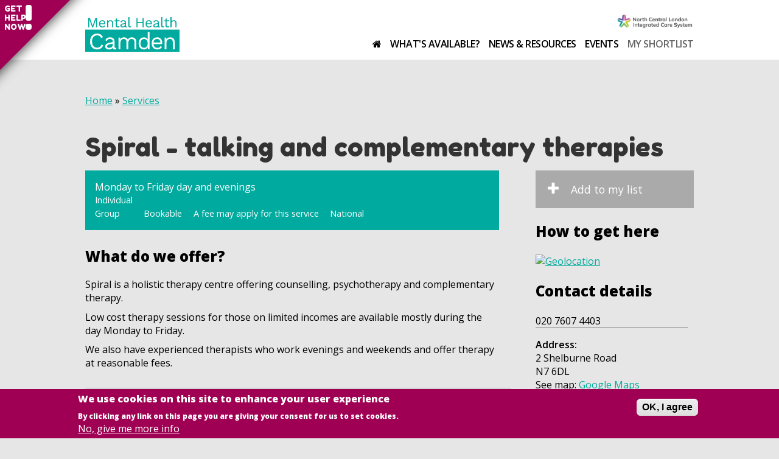

--- FILE ---
content_type: text/html; charset=utf-8
request_url: https://mentalhealthcamden.co.uk/services/spiral-talking-and-complementary-therapies
body_size: 7961
content:
<!DOCTYPE html>
<!--[if IEMobile 7]><html class="iem7"  lang="en" dir="ltr"><![endif]-->
<!--[if lte IE 6]><html class="lt-ie9 lt-ie8 lt-ie7"  lang="en" dir="ltr"><![endif]-->
<!--[if (IE 7)&(!IEMobile)]><html class="lt-ie9 lt-ie8"  lang="en" dir="ltr"><![endif]-->
<!--[if IE 8]><html class="lt-ie9"  lang="en" dir="ltr"><![endif]-->
<!--[if (gte IE 9)|(gt IEMobile 7)]><!--><html  lang="en" dir="ltr" prefix="content: http://purl.org/rss/1.0/modules/content/ dc: http://purl.org/dc/terms/ foaf: http://xmlns.com/foaf/0.1/ rdfs: http://www.w3.org/2000/01/rdf-schema# sioc: http://rdfs.org/sioc/ns# sioct: http://rdfs.org/sioc/types# skos: http://www.w3.org/2004/02/skos/core# xsd: http://www.w3.org/2001/XMLSchema#"><!--<![endif]-->

<head>
  <meta charset="utf-8" />
<link rel="shortcut icon" href="https://mentalhealthcamden.co.uk/sites/all/themes/mental_health/favicon.ico" type="image/vnd.microsoft.icon" />
<meta name="generator" content="Drupal 7 (http://drupal.org)" />
<link rel="canonical" href="https://mentalhealthcamden.co.uk/services/spiral-talking-and-complementary-therapies" />
<link rel="shortlink" href="https://mentalhealthcamden.co.uk/node/180" />
<meta property="og:site_name" content="Mental Health Camden" />
<meta property="og:type" content="government" />
<meta property="og:url" content="https://mentalhealthcamden.co.uk/services/spiral-talking-and-complementary-therapies" />
<meta property="og:title" content="Spiral - talking and complementary therapies" />
<meta property="og:updated_time" content="2026-01-18T00:47:50+00:00" />
<meta property="article:published_time" content="2016-06-22T15:31:13+00:00" />
<meta property="article:modified_time" content="2026-01-18T00:47:50+00:00" />
  <title>Spiral - talking and complementary therapies | Mental Health Camden</title>

      <meta name="MobileOptimized" content="width">
    <meta name="HandheldFriendly" content="true">
    <meta name="viewport" content="width=device-width">
    <!--[if IEMobile]><meta http-equiv="cleartype" content="on"><![endif]-->

  <style>
@import url("https://mentalhealthcamden.co.uk/modules/system/system.base.css?rwnphj");
</style>
<style>
@import url("https://mentalhealthcamden.co.uk/sites/all/modules/calendar/css/calendar_multiday.css?rwnphj");
@import url("https://mentalhealthcamden.co.uk/modules/comment/comment.css?rwnphj");
@import url("https://mentalhealthcamden.co.uk/sites/all/modules/date/date_repeat_field/date_repeat_field.css?rwnphj");
@import url("https://mentalhealthcamden.co.uk/modules/field/theme/field.css?rwnphj");
@import url("https://mentalhealthcamden.co.uk/modules/node/node.css?rwnphj");
@import url("https://mentalhealthcamden.co.uk/sites/all/modules/office_hours/office_hours.css?rwnphj");
@import url("https://mentalhealthcamden.co.uk/modules/search/search.css?rwnphj");
@import url("https://mentalhealthcamden.co.uk/modules/user/user.css?rwnphj");
@import url("https://mentalhealthcamden.co.uk/sites/all/modules/views/css/views.css?rwnphj");
</style>
<style>
@import url("https://mentalhealthcamden.co.uk/sites/all/modules/block_refresh/css/block_refresh.css?rwnphj");
@import url("https://mentalhealthcamden.co.uk/sites/all/modules/ctools/css/ctools.css?rwnphj");
@import url("https://mentalhealthcamden.co.uk/sites/all/modules/flag/theme/flag.css?rwnphj");
@import url("https://mentalhealthcamden.co.uk/sites/all/modules/eu_cookie_compliance/css/eu_cookie_compliance.css?rwnphj");
@import url("https://mentalhealthcamden.co.uk/sites/all/modules/path_breadcrumbs/css/path_breadcrumbs.css?rwnphj");
@import url("https://mentalhealthcamden.co.uk/sites/default/files/ctools/css/18265ea521fbc99944358d0fa020d0f2.css?rwnphj");
</style>
<style>
@import url("https://mentalhealthcamden.co.uk/sites/all/themes/mental_health/css/styles.css?rwnphj");
</style>
  <script src="https://mentalhealthcamden.co.uk/sites/all/modules/jquery_update/replace/jquery/1.12/jquery.min.js?v=1.12.4"></script>
<script src="https://mentalhealthcamden.co.uk/misc/jquery-extend-3.4.0.js?v=1.12.4"></script>
<script src="https://mentalhealthcamden.co.uk/misc/jquery-html-prefilter-3.5.0-backport.js?v=1.12.4"></script>
<script src="https://mentalhealthcamden.co.uk/misc/jquery.once.js?v=1.2"></script>
<script src="https://mentalhealthcamden.co.uk/misc/drupal.js?rwnphj"></script>
<script src="https://mentalhealthcamden.co.uk/sites/all/modules/jquery_update/js/jquery_browser.js?v=0.0.1"></script>
<script src="https://mentalhealthcamden.co.uk/sites/all/modules/eu_cookie_compliance/js/jquery.cookie-1.4.1.min.js?v=1.4.1"></script>
<script src="https://mentalhealthcamden.co.uk/sites/all/modules/entityreference/js/entityreference.js?rwnphj"></script>
<script src="https://mentalhealthcamden.co.uk/sites/all/modules/mental_health/mental_health_hide_site/js/mental_health_hide_site.js?rwnphj"></script>
<script src="https://mentalhealthcamden.co.uk/sites/all/modules/flag/theme/flag.js?rwnphj"></script>
<script src="https://mentalhealthcamden.co.uk/sites/all/modules/google_analytics/googleanalytics.js?rwnphj"></script>
<script src="https://www.googletagmanager.com/gtag/js?id=UA-91738414-1"></script>
<script>window.dataLayer = window.dataLayer || [];function gtag(){dataLayer.push(arguments)};gtag("js", new Date());gtag("set", "developer_id.dMDhkMT", true);gtag("config", "UA-91738414-1", {"groups":"default","anonymize_ip":true});</script>
<script src="https://mentalhealthcamden.co.uk/sites/all/modules/field_group/field_group.js?rwnphj"></script>
<script src="https://mentalhealthcamden.co.uk/sites/all/themes/mental_health/js/plugins.js?rwnphj"></script>
<script src="https://mentalhealthcamden.co.uk/sites/all/themes/mental_health/js/vendor/velocity.min.js?rwnphj"></script>
<script src="https://mentalhealthcamden.co.uk/sites/all/themes/mental_health/js/vendor/jquery.waypoints.min.js?rwnphj"></script>
<script src="https://mentalhealthcamden.co.uk/sites/all/themes/mental_health/js/script.js?rwnphj"></script>
<script>jQuery.extend(Drupal.settings, {"basePath":"\/","pathPrefix":"","setHasJsCookie":0,"ajaxPageState":{"theme":"mental_health","theme_token":"IppntNEIr6k4xVfgOTBwBeSNNhlOf_kbm7UjjxGJwD8","js":{"sites\/all\/modules\/block_refresh\/js\/block_refresh.js":1,"0":1,"sites\/all\/modules\/eu_cookie_compliance\/js\/eu_cookie_compliance.min.js":1,"sites\/all\/modules\/jquery_update\/replace\/jquery\/1.12\/jquery.min.js":1,"misc\/jquery-extend-3.4.0.js":1,"misc\/jquery-html-prefilter-3.5.0-backport.js":1,"misc\/jquery.once.js":1,"misc\/drupal.js":1,"sites\/all\/modules\/jquery_update\/js\/jquery_browser.js":1,"sites\/all\/modules\/eu_cookie_compliance\/js\/jquery.cookie-1.4.1.min.js":1,"sites\/all\/modules\/entityreference\/js\/entityreference.js":1,"sites\/all\/modules\/mental_health\/mental_health_hide_site\/js\/mental_health_hide_site.js":1,"sites\/all\/modules\/flag\/theme\/flag.js":1,"sites\/all\/modules\/google_analytics\/googleanalytics.js":1,"https:\/\/www.googletagmanager.com\/gtag\/js?id=UA-91738414-1":1,"1":1,"sites\/all\/modules\/field_group\/field_group.js":1,"sites\/all\/themes\/mental_health\/js\/plugins.js":1,"sites\/all\/themes\/mental_health\/js\/vendor\/velocity.min.js":1,"sites\/all\/themes\/mental_health\/js\/vendor\/jquery.waypoints.min.js":1,"sites\/all\/themes\/mental_health\/js\/script.js":1},"css":{"modules\/system\/system.base.css":1,"modules\/system\/system.menus.css":1,"modules\/system\/system.messages.css":1,"modules\/system\/system.theme.css":1,"sites\/all\/modules\/calendar\/css\/calendar_multiday.css":1,"modules\/comment\/comment.css":1,"sites\/all\/modules\/date\/date_repeat_field\/date_repeat_field.css":1,"modules\/field\/theme\/field.css":1,"modules\/node\/node.css":1,"sites\/all\/modules\/office_hours\/office_hours.css":1,"modules\/search\/search.css":1,"modules\/user\/user.css":1,"sites\/all\/modules\/views\/css\/views.css":1,"sites\/all\/modules\/block_refresh\/css\/block_refresh.css":1,"sites\/all\/modules\/ctools\/css\/ctools.css":1,"sites\/all\/modules\/flag\/theme\/flag.css":1,"sites\/all\/modules\/eu_cookie_compliance\/css\/eu_cookie_compliance.css":1,"sites\/all\/modules\/path_breadcrumbs\/css\/path_breadcrumbs.css":1,"public:\/\/ctools\/css\/18265ea521fbc99944358d0fa020d0f2.css":1,"sites\/all\/themes\/mental_health\/system.menus.css":1,"sites\/all\/themes\/mental_health\/system.messages.css":1,"sites\/all\/themes\/mental_health\/system.theme.css":1,"sites\/all\/themes\/mental_health\/css\/styles.css":1}},"block_refresh":{"settings":{"block-mental-health-meganav-menu-meganav":{"element":"block-mental-health-meganav-menu-meganav","auto":0,"manual":1,"init":0,"arguments":1,"panels":0,"timer":"1","block":{"block":"mental_health_meganav","delta":"menu_meganav"},"bypass_page_cache":1,"bypass_external_cache":""},"block-mental-health-event-block-mh-event-block":{"element":"block-mental-health-event-block-mh-event-block","auto":1,"manual":0,"init":1,"arguments":0,"panels":0,"timer":"120","block":{"block":"mental_health_event_block","delta":"mh_event_block"},"bypass_page_cache":0,"bypass_external_cache":""}},"args":["node","180"],"query":""},"flag":{"anonymous":true},"eu_cookie_compliance":{"cookie_policy_version":"1.0.0","popup_enabled":1,"popup_agreed_enabled":1,"popup_hide_agreed":1,"popup_clicking_confirmation":1,"popup_scrolling_confirmation":0,"popup_html_info":"\u003Cdiv class=\u0022eu-cookie-compliance-banner eu-cookie-compliance-banner-info eu-cookie-compliance-banner--default\u0022\u003E\n  \u003Cdiv class=\u0022popup-content info\u0022\u003E\n        \u003Cdiv id=\u0022popup-text\u0022\u003E\n      \u003Ch2\u003EWe use cookies on this site to enhance your user experience\u003C\/h2\u003E\n\u003Cp\u003EBy clicking any link on this page you are giving your consent for us to set cookies.\u003C\/p\u003E\n              \u003Cbutton type=\u0022button\u0022 class=\u0022find-more-button eu-cookie-compliance-more-button\u0022\u003ENo, give me more info\u003C\/button\u003E\n          \u003C\/div\u003E\n    \n    \u003Cdiv id=\u0022popup-buttons\u0022 class=\u0022\u0022\u003E\n            \u003Cbutton type=\u0022button\u0022 class=\u0022agree-button eu-cookie-compliance-default-button\u0022\u003EOK, I agree\u003C\/button\u003E\n          \u003C\/div\u003E\n  \u003C\/div\u003E\n\u003C\/div\u003E","use_mobile_message":false,"mobile_popup_html_info":"\u003Cdiv class=\u0022eu-cookie-compliance-banner eu-cookie-compliance-banner-info eu-cookie-compliance-banner--default\u0022\u003E\n  \u003Cdiv class=\u0022popup-content info\u0022\u003E\n        \u003Cdiv id=\u0022popup-text\u0022\u003E\n      \u003Ch2\u003EWe use cookies on this site to enhance your user experience\u003C\/h2\u003E\n\u003Cp\u003EBy tapping the Accept button, you agree to us doing so.\u003C\/p\u003E\n              \u003Cbutton type=\u0022button\u0022 class=\u0022find-more-button eu-cookie-compliance-more-button\u0022\u003ENo, give me more info\u003C\/button\u003E\n          \u003C\/div\u003E\n    \n    \u003Cdiv id=\u0022popup-buttons\u0022 class=\u0022\u0022\u003E\n            \u003Cbutton type=\u0022button\u0022 class=\u0022agree-button eu-cookie-compliance-default-button\u0022\u003EOK, I agree\u003C\/button\u003E\n          \u003C\/div\u003E\n  \u003C\/div\u003E\n\u003C\/div\u003E\n","mobile_breakpoint":768,"popup_html_agreed":"\u003Cdiv\u003E\n  \u003Cdiv class=\u0022popup-content agreed\u0022\u003E\n    \u003Cdiv id=\u0022popup-text\u0022\u003E\n      \u003Ch2\u003EThank you for accepting cookies\u003C\/h2\u003E\n\u003Cp\u003EYou can now hide this message or find out more about cookies.\u003C\/p\u003E\n    \u003C\/div\u003E\n    \u003Cdiv id=\u0022popup-buttons\u0022\u003E\n      \u003Cbutton type=\u0022button\u0022 class=\u0022hide-popup-button eu-cookie-compliance-hide-button\u0022\u003EHide\u003C\/button\u003E\n              \u003Cbutton type=\u0022button\u0022 class=\u0022find-more-button eu-cookie-compliance-more-button-thank-you\u0022 \u003EMore info\u003C\/button\u003E\n          \u003C\/div\u003E\n  \u003C\/div\u003E\n\u003C\/div\u003E","popup_use_bare_css":false,"popup_height":"auto","popup_width":"100%","popup_delay":1000,"popup_link":"\/cookies","popup_link_new_window":1,"popup_position":null,"fixed_top_position":true,"popup_language":"en","store_consent":false,"better_support_for_screen_readers":0,"reload_page":0,"domain":"","domain_all_sites":null,"popup_eu_only_js":0,"cookie_lifetime":100,"cookie_session":false,"disagree_do_not_show_popup":0,"method":"default","allowed_cookies":"","withdraw_markup":"\u003Cbutton type=\u0022button\u0022 class=\u0022eu-cookie-withdraw-tab\u0022\u003EPrivacy settings\u003C\/button\u003E\n\u003Cdiv class=\u0022eu-cookie-withdraw-banner\u0022\u003E\n  \u003Cdiv class=\u0022popup-content info\u0022\u003E\n    \u003Cdiv id=\u0022popup-text\u0022\u003E\n      \u003Ch2\u003EWe use cookies on this site to enhance your user experience\u003C\/h2\u003E\n\u003Cp\u003EYou have given your consent for us to set cookies.\u003C\/p\u003E\n    \u003C\/div\u003E\n    \u003Cdiv id=\u0022popup-buttons\u0022\u003E\n      \u003Cbutton type=\u0022button\u0022 class=\u0022eu-cookie-withdraw-button\u0022\u003EWithdraw consent\u003C\/button\u003E\n    \u003C\/div\u003E\n  \u003C\/div\u003E\n\u003C\/div\u003E\n","withdraw_enabled":false,"withdraw_button_on_info_popup":false,"cookie_categories":[],"cookie_categories_details":[],"enable_save_preferences_button":true,"cookie_name":"","cookie_value_disagreed":"0","cookie_value_agreed_show_thank_you":"1","cookie_value_agreed":"2","containing_element":"body","automatic_cookies_removal":true,"close_button_action":"close_banner"},"googleanalytics":{"account":["UA-91738414-1"],"trackOutbound":1,"trackMailto":1,"trackDownload":1,"trackDownloadExtensions":"7z|aac|arc|arj|asf|asx|avi|bin|csv|doc(x|m)?|dot(x|m)?|exe|flv|gif|gz|gzip|hqx|jar|jpe?g|js|mp(2|3|4|e?g)|mov(ie)?|msi|msp|pdf|phps|png|ppt(x|m)?|pot(x|m)?|pps(x|m)?|ppam|sld(x|m)?|thmx|qtm?|ra(m|r)?|sea|sit|tar|tgz|torrent|txt|wav|wma|wmv|wpd|xls(x|m|b)?|xlt(x|m)|xlam|xml|z|zip"},"field_group":{"div":"full"}});</script>
      <!--[if lt IE 9]>
    <script src="/sites/all/themes/zen/js/html5-respond.js"></script>
    <![endif]-->
  
    <link href='https://fonts.googleapis.com/css?family=Fredoka+One|Raleway:500|Open+Sans:400,300,600,800' rel='stylesheet' type='text/css'>
</head>
<body class="html not-front not-logged-in one-sidebar sidebar-first page-node page-node- page-node-180 node-type-service section-services news-type-" >
      <p id="skip-link">
      <a href="#main-menu" class="element-invisible element-focusable">Jump to navigation</a>
    </p>
      
<div id="sf-wrapper">
<div id="page">

  <header class="header" id="header" role="banner">

      <div class="max-width">
          <a href="/" title="Home" rel="home" class="header__logo" id="logo">
              <h1>
                  <img src="/sites/all/themes/mental_health/images/camden-mental-health-logo.svg" width="155" alt="Mental Health Camden" data-svg-replacement="/sites/all/themes/mental_health/images/camden-mental-health-logo-raster.png" class="header__logo-image" />
              </h1>
          </a>

          <a href="http://www.camdenccg.nhs.uk/" tabindex="-1" target="_blank" id="camden-ccg" title="Camden Clinical Commissioning Group">Camden Clinical Commissioning Group</a>

          <h4 id="burger-menu" class="menu-toggle-link" title="Main Chapter Navigation">
                <span class="bar"></span>
                <span class="bar"></span>
                <span class="bar"></span>
                <span class="bar"></span>
                <span class="text">Menu</span>
          </h4>

            <div class="header__region region region-header">
    <div id="block-mental-health-hide-site-mental-health-hide-site-link" class="block block-mental-health-hide-site first odd">

      
  <a href="/get-help-now" tabindex="-1" title="You can also press the [Esc] key" id="hide_site_link">Get help now</a>
</div>
<div id="block-mental-health-meganav-menu-meganav" class="block block-mental-health-meganav last even">

      
  <div class='meganav content'><ul class='menu'><li id='' class=' level-0' style=''><a href="/" class="fa"></a></li><li id='' class=' has-children  level-0' style=''><a href="/whats-available">What's available?</a><ul class='menu'><li id='' class='bigicon level-1' style=''><a href="/get-help-now"><span class='circle'><i class='fa fa-exclamation-triangle'></i></span>I need help now</a></li><li id='' class=' has-children  level-1' style=''><a href="/whats-available">What's available?</a><ul class='menu'><li id='' class=' has-children  level-2' style=''><a href="/whats-available">I need help with...</a><ul class='menu'><li id='' class=' level-3' style=''><a href="/problems/depression">Depression</a></li><li id='' class=' level-3' style=''><a href="/services/child-and-adolescent-mental-health-services-camden">Children & young people</a></li><li id='' class=' level-3' style=''><a href="/problems/anxiety">Anxiety</a></li><li id='' class=' level-3' style=''><a href="/problems/problems-sleeping">Sleep disorders</a></li><li id='' class=' level-3' style=''><a href="/problems">(see all)</a></li></ul></li><li id='' class=' has-children  level-2' style=''><a href="/whats-available">I am feeling</a><ul class='menu'><li id='' class=' level-3' style=''><a href="/problems/stress">Stressed</a></li><li id='' class=' level-3' style=''><a href="/home-search/s/confused">Confused</a></li><li id='' class=' level-3' style=''><a href="/get-help-now">Like I can't go on</a></li><li id='' class=' level-3' style=''><a href="/home-search/s/lonely">Lonely</a></li><li id='' class=' level-3' style=''><a href="/whats-available">(see all)</a></li></ul></li><li id='' class=' has-children  level-2' style=''><a href="/services/all/online">Help online</a><ul class='menu'><li id='' class=' level-3' style=''><a href="/services/ieso-digital-health-online-cbt">Ieso Digital Health</a></li><li id='' class=' level-3' style=''><a href="/services/silvercloud">SilverCloud</a></li><li id='' class=' level-3' style=''><a href="/services/icope-talking-therapies">iCope</a></li></ul></li></ul></li><ul class='rightcolumn'><li id='' class='rightcolumn level-1' style=''><a href="/help-carers"><span class='circle'><i class='fa fa-medkit'></i></span>Help for carers</a></li><li id='' class='rightcolumn level-1' style=''><a href="/whats-available"><span class='circle'><i class='fa fa-tasks'></i></span>Services A-Z</a></li><li id='' class='rightcolumn level-1' style=''><a href="/your-feedback"><span class='circle'><i class='fa fa-comment'></i></span>Feedback</a></li></ul></ul></li><li id='' class=' has-children  level-0' style=''><a href="/news">News & resources</a><ul class='menu'><li id='' class=' level-1' style=''><a href="/news-0"><span class='circle'><i class='fa fa-newspaper-o'></i></span>News</a></li><li id='' class=' level-1' style=''><a href="/resources-0"><span class='circle'><i class='fa fa-download'></i></span>Resources</a></li><li id='' class=' level-1' style=''><a href="/digital-collective"><span class='circle'><i class='fa fa-file-text'></i></span>Digital collective</a></li></ul></li><li id='' class=' level-0' style=''><a href="/events">Events</a></li><li id='' class='lighter flags-shortlist-menu-item level-0' style=''><a href="/my-shortlist">My shortlist</a></li></ul></div>
</div>
  </div>
      </div>


  </header>

  <div id="main">

    <div id="content" class="column" role="main">
            <h2 class="element-invisible">You are here</h2><div class="breadcrumb"><div class="inline odd first" itemscope itemtype="http://data-vocabulary.org/Breadcrumb"><a href="https://mentalhealthcamden.co.uk/" itemprop="url"><span itemprop="title">Home</span></a></div> <span class="delimiter">»</span> <div class="inline even last" itemscope itemtype="http://data-vocabulary.org/Breadcrumb"><a href="https://mentalhealthcamden.co.uk/whats-available" itemprop="url"><span itemprop="title">Services</span></a></div></div>      <a id="main-content"></a>
        
        <div class="region region-top-content">
    <div id="block-views-page-image-block" class="block block-views first last odd">

      
  <div class="view view-page-image view-id-page_image view-display-id-block view-dom-id-8579f1bda4c9f7de785561d01e88ee96">
        
  
  
      <div class="view-content">
      <div class='views-row-group'>
<div class="views-row views-row-1 views-row-odd views-row-first views-row-last">
      
  <div class="views-field views-field-field-image">        <div class="field-content"></div>  </div></div>
</div>
    </div>
  
  
  
  
  
  
</div>
</div>
  </div>

                    <h1 class="page__title title" id="page-title">Spiral - talking and complementary therapies</h1>
      
                                      
              <aside class="sidebars">
          <section class="region region-sidebar-first column sidebar">
    <div id="block-views-cta-buttons-block" class="block block-views first odd">

      
  <div class="view view-cta-buttons view-id-cta_buttons view-display-id-block view-dom-id-f40612ce66ea786815094b24d0be7517">
        
  
  
      <div class="view-content">
      <div class='views-row-group'>
<div class="views-row views-row-1 views-row-odd views-row-first views-row-last">
      
  <div class="views-field views-field-ops">        <span class="field-content"><span class="flag-wrapper flag-shortlist flag-shortlist-180">
      <a href="/flag/flag/shortlist/180?destination=node/180&amp;token=d8b3fdd15cee70d1f4605ed35fbf6bd6" title="" class="flag flag-action flag-link-toggle" rel="nofollow">Add to my list</a><span class="flag-throbber">&nbsp;</span>
    </span>
</span>  </div>  
  <div class="views-field views-field-field-call-to-action">        <div class="field-content"></div>  </div></div>
</div>
    </div>
  
  
  
  
  
  
</div>
</div>
<div id="block-views-location-map-block" class="block block-views even">

        <h2 class="block__title block-title">How to get here</h2>
    
  <div class="view view-location-map view-id-location_map view-display-id-block view-dom-id-e3d4bfe2660686dbfc1a5cfac4a02d00">
        
  
  
      <div class="view-content">
      <div class='views-row-group'>
<div class="views-row views-row-1 views-row-odd views-row-first views-row-last">
      
  <div class="views-field views-field-field-map-location">        <div class="field-content"><div><a href="//maps.google.com/maps?q=51.5565062%2C-0.11353550000001178"><img class="geolocation-googlemaps-static" typeof="foaf:Image" src="//maps.google.com/maps/api/staticmap?zoom=15&amp;size=300x300&amp;format=png8&amp;maptype=roadmap&amp;markers=size%3Amid%7Ccolor%3Ared%7C51.5565062%2C-0.11353550000001178&amp;key=AIzaSyDv90DFw0APn45jj6V7jQncAutbQOqQfgo" alt="Geolocation" /></a></div></div>  </div></div>
</div>
    </div>
  
  
  
  
  
  
</div>
</div>
<div id="block-views-contact-details-block" class="block block-views odd">

        <h2 class="block__title block-title">Contact details</h2>
    
  <div class="view view-contact-details view-id-contact_details view-display-id-block view-dom-id-0515ecdf7aa7dec25daeb1fb2d238569">
        
  
  
      <div class="view-content">
      <div class='views-row-group'>
<div class="views-row views-row-1 views-row-odd views-row-first views-row-last">
      
  <div class="views-field views-field-field-phone-numbers">        <div class="field-content"><div class="item-list"><ul><li class="first last"><div  about="/field-collection/field-phone-numbers/441">
  <div class="content">
    <div class="field field-name-field-phone-number field-type-phone field-label-hidden">
    <div class="field-items">
          <div class="field-item even">020 7607 4403</div>
      </div>
</div>
  </div>
</div>
</li>
</ul></div></div>  </div>  
  <div class="views-field views-field-field-addresses">    <span class="views-label views-label-field-addresses">Address: </span>    <div class="field-content"><div  about="/field-collection/field-addresses/440">
  <div class="content">
    <div class="field field-name-field-postal-address field-type-location field-label-hidden">
    <div class="field-items">
          <div class="field-item even"><div class="location vcard" itemscope itemtype="http://schema.org/PostalAddress">
  <div class="adr">
              <div class="street-address">
        <span itemprop="streetAddress">2 Shelburne Road</span>
              </div>
              <span class="postal-code" itemprop="postalCode">N7 6DL</span>
                                                      </div>
      <div class="map-link">
      <div class="location map-link">See map: <a href="http://maps.google.co.uk?q=2+Shelburne+Road%2C+%2C+N7+6DL%2C+gb">Google Maps</a></div>    </div>
  </div>
</div>
      </div>
</div>
  </div>
</div>
</div>  </div>  
  <div class="views-field views-field-field-url">        <div class="field-content"><a href="http://www.spiralcentre.org" target="_blank">Website</a></div>  </div></div>
</div>
    </div>
  
  
  
  
  
  
</div>
</div>
<div id="block-views-contact-details-block-1" class="block block-views even">

      
  <div class="view view-contact-details view-id-contact_details view-display-id-block_1 view-dom-id-3c80b1945f62339f1b45d9d9edda25c5">
        
  
  
      <div class="view-content">
      <div class='views-row-group'>
<div class="views-row views-row-1 views-row-odd views-row-first views-row-last">
      
  <div class="views-field views-field-field-email-name">        <div class="field-content">Email</div>  </div>  
  <div class="views-field views-field-field-email-description">        <div class="field-content">info@spiralcentre.org </div>  </div></div>
</div>
    </div>
  
  
  
  
  
  
</div>
</div>
<div id="block-block-5" class="block block-block last odd">

      
  <p><a class="print-link" href="javascript:window.print();">Print this page</a></p>

</div>
  </section>
      </aside>
            

        <div class="region region-content">
    

<article class="node-180 node node-service view-mode-full " about="/services/spiral-talking-and-complementary-therapies" typeof="sioc:Item foaf:Document">

      <header>
                  <span property="dc:title" content="Spiral - talking and complementary therapies" class="rdf-meta element-hidden"></span><span property="sioc:num_replies" content="0" datatype="xsd:integer" class="rdf-meta element-hidden"></span>


          </header>
  
  <div class="group-information-bar field-group-div"><div class="field field-name-field-opening-hours-text field-type-text-long field-label-hidden">
    <div class="field-items">
          <div class="field-item even">Monday to Friday day and evenings</div>
      </div>
</div>
<div class="field field-name-field-service-format field-type-taxonomy-term-reference field-label-hidden">
    <div class="field-items">
          <div class="field-item even">Individual</div>
          <div class="field-item odd">Group</div>
      </div>
</div>
<div class="field field-name-field-appointment-type field-type-taxonomy-term-reference field-label-hidden">
    <div class="field-items">
          <div class="field-item even">Bookable</div>
      </div>
</div>
<div class="field field-name-field-charges field-type-list-boolean field-label-hidden">
    <div class="field-items">
          <div class="field-item even">A fee may apply for this service</div>
      </div>
</div>
<div class="field field-name-field-target-locations field-type-taxonomy-term-reference field-label-hidden">
    <div class="field-items">
          <div class="field-item even">National</div>
      </div>
</div>
</div><div class="group-main-content field-group-div"><div class="field field-name-field-description field-type-text-with-summary field-label-above">
      <div class="field-label">What do we offer?&nbsp;</div>
    <div class="field-items">
          <div class="field-item even"><p>Spiral is a holistic therapy centre offering counselling, psychotherapy and complementary therapy.</p>
<p>Low cost therapy sessions for those on limited incomes are available mostly during the day Monday to Friday.</p>
<p>We also have experienced therapists who work evenings and weekends and offer therapy at reasonable fees.</p>
</div>
      </div>
</div>
<div class="field field-name-field-referral-process field-type-text-long field-label-above">
      <div class="field-label">What is the referral process for this service?&nbsp;</div>
    <div class="field-items">
          <div class="field-item even"><p>To apply for low-cost counselling and psychotherapy please send an email to <a href="mailto:enquiries@spiralcentre.org">enquiries@spiralcentre.org</a> and you will be guided through the process of joining our waiting list.</p>
<p>Emailing is usually the quickest method, but if you prefer to use the phone, please call 020 7607 4403 and leave a message. Someone will call you back for a brief discussion of issues and circumstances.</p>
<p>You can also contact any of our experienced therapists direct. You will find more information about our therapists, and contact information on <a href="http://www.spiralcentre.org">our website</a>.</p>
</div>
      </div>
</div>
<div class="field field-name-field-charges-details field-type-text-long field-label-above">
      <div class="field-label">Charges Details&nbsp;</div>
    <div class="field-items">
          <div class="field-item even">Low cost therapy is £11-£60 depending on income.<br />
<br />
Experienced therapists at Spiral set their fees within an agreed reasonable range.</div>
      </div>
</div>
<div class="field field-name-field-problems field-type-entityreference field-label-above">
      <div class="field-label">We can help with&nbsp;</div>
    <div class="field-items">
          <div class="field-item even"><a href="/problems/talking-therapies">Talking therapies</a></div>
      </div>
</div>
</div>
  
  
</article>
  </div>

            

      

    </div>




  </div>



</div>
</div>

  <footer id="footer" class="region region-footer clearfixBP">
      <div class="max-width">
          <div id="block-mental-health-rate-page-mental-health-rate-page" class="block block-mental-health-rate-page first odd">

      
  <!--
'rate_question'
'page_nid'
-->

<div id="rate-page">

    <p class="label">Was this page useful?</p>

    <a href="/cmh-rate-item/180/up/"><i class="fa fa-thumbs-up" aria-hidden="true"></i> Yes</a>
    <a href="/cmh-rate-item/180/down/"><i class="fa fa-thumbs-down" aria-hidden="true"></i> No</a>

</div>

</div>
<div id="block-block-1" class="block block-block even">

      
  <p>© Camden CCG. Working with the people of Camden to achieve the best health for all.</p>

</div>
<div id="block-menu-menu-footer-menu" class="block block-menu odd" role="navigation">

      
  <ul class="menu"><li class="menu__item is-leaf first leaf"><a href="/cookies" class="menu__link">Cookies</a></li>
<li class="menu__item is-leaf last leaf"><a href="/privacy-policy" class="menu__link">Privacy Policy</a></li>
</ul>
</div>
<div id="block-block-2" class="block block-block last even">

      
  <div id="google_translate_element" style="display: inline-block; position: fixed; top: 0px; right: 150px; padding-left: 2em; z-index:99;"> </div>
<script type="text/javascript">
<!--//--><![CDATA[// ><!--

function googleTranslateElementInit() {
  new google.translate.TranslateElement({pageLanguage: 'en', layout: google.translate.TranslateElement.InlineLayout.SIMPLE, autoDisplay: false, gaTrack: true, gaId: 'UA-91738414-1'}, 'google_translate_element');
}

//--><!]]>
</script><script type="text/javascript" src="//translate.google.com/translate_a/element.js?cb=googleTranslateElementInit"></script>
</div>
      </div>
  </footer>

  <script src="https://mentalhealthcamden.co.uk/sites/all/modules/block_refresh/js/block_refresh.js?rwnphj"></script>
<script>window.eu_cookie_compliance_cookie_name = "";</script>
<script defer="defer" src="https://mentalhealthcamden.co.uk/sites/all/modules/eu_cookie_compliance/js/eu_cookie_compliance.min.js?rwnphj"></script>
</body>
</html>


--- FILE ---
content_type: text/css
request_url: https://mentalhealthcamden.co.uk/sites/all/themes/mental_health/css/styles.css?rwnphj
body_size: 37355
content:
@charset "UTF-8";
/**
 * @file
 * Styles are organized using the SMACSS technique. @see http://smacss.com/book/
 *
 * When you turn on CSS aggregation at admin/config/development/performance, all
 * of these @include files will be combined into a single file.
 */
/* Import Sass mixins, variables, Compass modules, etc. */
/* HTML element (SMACSS base) rules */
/**
 * @file
 * Normalize.css is intended to be used as an alternative to CSS resets.
 *
 * This file is a slight fork of these original sources:
 * - normalize.css v2.1.2 | MIT License | git.io/normalize
 * - normalize.scss v2.1.2 | MIT/GPLv2 License | bit.ly/normalize-scss
 *
 * It's suggested that you read the normalize.scss file and customise it to meet
 * your needs, rather then including the file in your project and overriding the
 * defaults later in your CSS.
 * @see http://nicolasgallagher.com/about-normalize-css/
 *
 * Also: @see http://meiert.com/en/blog/20080419/reset-style-sheets-are-bad/
 *       @see http://snook.ca/archives/html_and_css/no_css_reset/
 */
/**
 * HTML5 display definitions
 */
/* Correct `block` display not defined in IE 8/9. */
/* line 23, ../sass/_normalize.scss */
article,
aside,
details,
figcaption,
figure,
footer,
header,
main,
nav,
section,
summary {
  display: block;
}

/* Correct `inline-block` display not defined in IE 8/9. */
/* line 38, ../sass/_normalize.scss */
audio,
canvas,
video {
  display: inline-block;
}

/**
 * Prevent modern browsers from displaying `audio` without controls.
 * Remove excess height in iOS 5 devices.
 */
/* line 52, ../sass/_normalize.scss */
audio:not([controls]) {
  display: none;
  height: 0;
}

/* Address styling not present in IE 8/9. */
/* line 58, ../sass/_normalize.scss */
[hidden] {
  display: none;
}

/**
 * Base
 *
 * Instead of relying on the fonts that are available on a user's computer, you
 * can use web fonts which, like images, are resources downloaded to the user's
 * browser. Because of the bandwidth and rendering resources required, web fonts
 * should be used with care.
 *
 * Numerous resources for web fonts can be found on Google. Here are a few
 * websites where you can find Open Source fonts to download:
 * - http://www.fontsquirrel.com/fontface
 * - http://www.theleagueofmoveabletype.com
 *
 * In order to use these fonts, you will need to convert them into formats
 * suitable for web fonts. We recommend the free-to-use Font Squirrel's
 * Font-Face Generator:
 *   http://www.fontsquirrel.com/fontface/generator
 *
 * The following is an example @font-face declaration. This font can then be
 * used in any ruleset using a property like this:  font-family: Example, serif;
 *
 * Since we're using Sass, you'll need to declare your font faces here, then you
 * can add them to the font variables in the _init.scss partial.
 */
/*
@font-face {
  font-family: 'Example';
  src: url('../fonts/example.eot');
  src: url('../fonts/example.eot?iefix') format('eot'),
    url('../fonts/example.woff') format('woff'),
    url('../fonts/example.ttf') format('truetype'),
    url('../fonts/example.svg#webfontOkOndcij') format('svg');
  font-weight: normal;
  font-style: normal;
}
*/
/**
 * 1. Set default font family to sans-serif.
 * 2. Prevent iOS text size adjust after orientation change, without disabling
 *    user zoom.
 * 3. Correct text resizing oddly in IE 6/7 when body `font-size` is set using
 *    `em` units.
 */
/* line 106, ../sass/_normalize.scss */
html {
  font-family: "Open Sans", sans-serif;
  /* 1 */
  font-size: 100%;
  /* 3 */
  -ms-text-size-adjust: 100%;
  /* 2 */
  -webkit-text-size-adjust: 100%;
  /* 2 */
  line-height: 1.5em;
}

/* Remove default margin. */
/* line 126, ../sass/_normalize.scss */
body {
  margin: 0;
  padding: 0;
}

/**
 * Links
 *
 * The order of link states are based on Eric Meyer's article:
 * http://meyerweb.com/eric/thoughts/2007/06/11/who-ordered-the-link-states
 */
/* Address `outline` inconsistency between Chrome and other browsers. */
/* line 148, ../sass/_normalize.scss */
a:focus {
  outline: thin dotted;
}

/* Improve readability when focused and also mouse hovered in all browsers. */
/* line 153, ../sass/_normalize.scss */
a:active,
a:hover {
  outline: 0;
}

/**
 * Typography
 *
 * To achieve a pleasant vertical rhythm, we use Compass' Vertical Rhythm mixins
 * so that the line height of our base font becomes the basic unit of vertical
 * measurement. We use multiples of that unit to set the top and bottom margins
 * for our block level elements and to set the line heights of any fonts.
 * For more information, see http://24ways.org/2006/compose-to-a-vertical-rhythm
 */
/* Set 1 unit of vertical rhythm on the top and bottom margin. */
/* line 169, ../sass/_normalize.scss */
p,
pre {
  margin: 1.5em 0;
}

/* line 173, ../sass/_normalize.scss */
blockquote {
  /* Also indent the quote on both sides. */
  margin: 1.5em 30px;
}

/**
 * Address variable `h1` font-size and margin within `section` and `article`
 * contexts in Firefox 4+, Safari 5, and Chrome.
 */
/* line 182, ../sass/_normalize.scss */
h1 {
  /* Set the font-size and line-height while keeping a proper vertical rhythm. */
  font-size: 2em;
  line-height: 1.5em;
  /* Set 1 unit of vertical rhythm on the top and bottom margins. */
  margin-top: 0.75em;
  margin-bottom: 0.75em;
}

/* line 190, ../sass/_normalize.scss */
h2 {
  font-size: 1.5em;
  line-height: 2em;
  margin-top: 1em;
  margin-bottom: 1em;
}

/* line 195, ../sass/_normalize.scss */
h3 {
  font-size: 1.17em;
  line-height: 1.28205em;
  margin-top: 1.28205em;
  margin-bottom: 1.28205em;
}

/* line 200, ../sass/_normalize.scss */
h4 {
  font-size: 1em;
  line-height: 1.5em;
  margin-top: 1.5em;
  margin-bottom: 1.5em;
}

/* line 205, ../sass/_normalize.scss */
h5 {
  font-size: 0.83em;
  line-height: 1.80723em;
  margin-top: 1.80723em;
  margin-bottom: 1.80723em;
}

/* line 210, ../sass/_normalize.scss */
h6 {
  font-size: 0.67em;
  line-height: 2.23881em;
  margin-top: 2.23881em;
  margin-bottom: 2.23881em;
}

/* Address styling not present in IE 8/9, Safari 5, and Chrome. */
/* line 217, ../sass/_normalize.scss */
abbr[title] {
  border-bottom: 1px dotted;
}

/* Address style set to `bolder` in Firefox 4+, Safari 5, and Chrome. */
/* line 222, ../sass/_normalize.scss */
b,
strong {
  font-weight: bold;
}

/* Address styling not present in Safari 5 and Chrome. */
/* line 228, ../sass/_normalize.scss */
dfn {
  font-style: italic;
}

/* Address differences between Firefox and other browsers. */
/* line 233, ../sass/_normalize.scss */
hr {
  -moz-box-sizing: content-box;
  -webkit-box-sizing: content-box;
  box-sizing: content-box;
  height: 0;
  border: 1px solid #666;
  padding-bottom: -1px;
  margin: 1.5em 0;
}

/* Address styling not present in IE 8/9. */
/* line 242, ../sass/_normalize.scss */
mark {
  background: #ff0;
  color: #000;
}

/* Correct font family set oddly in Safari 5 and Chrome. */
/* line 248, ../sass/_normalize.scss */
code,
kbd,
pre,
samp,
tt,
var {
  font-family: "Courier New", "DejaVu Sans Mono", monospace, sans-serif;
  font-size: 1em;
  line-height: 1.5em;
}

/* Improve readability of pre-formatted text in all browsers. */
/* line 262, ../sass/_normalize.scss */
pre {
  white-space: pre-wrap;
}

/* Set consistent quote types. */
/* line 274, ../sass/_normalize.scss */
q {
  quotes: "\201C" "\201D" "\2018" "\2019";
}

/* Address inconsistent and variable font size in all browsers. */
/* line 279, ../sass/_normalize.scss */
small {
  font-size: 80%;
}

/* Prevent `sub` and `sup` affecting `line-height` in all browsers. */
/* line 284, ../sass/_normalize.scss */
sub,
sup {
  font-size: 75%;
  line-height: 0;
  position: relative;
  vertical-align: baseline;
}

/* line 291, ../sass/_normalize.scss */
sup {
  top: -0.5em;
}

/* line 294, ../sass/_normalize.scss */
sub {
  bottom: -0.25em;
}

/**
 * Lists
 */
/* line 301, ../sass/_normalize.scss */
dl,
menu,
ol,
ul {
  /* Address margins set differently in IE 6/7. */
  margin: 1.5em 0;
}

/* line 310, ../sass/_normalize.scss */
ol ol,
ol ul,
ul ol,
ul ul {
  /* Turn off margins on nested lists. */
  margin: 0;
}

/* line 316, ../sass/_normalize.scss */
dd {
  margin: 0 0 0 30px;
  /* LTR */
}

/* Address paddings set differently in IE 6/7. */
/* line 321, ../sass/_normalize.scss */
menu,
ol,
ul {
  padding: 0 0 0 30px;
  /* LTR */
}

/**
 * Embedded content and figures
 *
 * @todo Look into adding responsive embedded video.
 */
/* line 341, ../sass/_normalize.scss */
img {
  /* Remove border when inside `a` element in IE 8/9. */
  border: 0;
  /* Suppress the space beneath the baseline */
  /* vertical-align: bottom; */
  /* Responsive images */
  max-width: 100%;
  height: auto;
}
/* line 356, ../sass/_normalize.scss */
.lt-ie9 img {
  /* Correct IE 8 not scaling image height when resized. */
  width: auto;
}

/* Correct overflow displayed oddly in IE 9. */
/* line 364, ../sass/_normalize.scss */
svg:not(:root) {
  overflow: hidden;
}

/* Address margin not present in IE 8/9 and Safari 5. */
/* line 369, ../sass/_normalize.scss */
figure {
  margin: 0;
}

/**
 * Forms
 */
/* Define consistent border, margin, and padding. */
/* line 385, ../sass/_normalize.scss */
fieldset {
  margin: 0 2px;
  /* Apply borders and padding that keep the vertical rhythm. */
  border-color: #c0c0c0;
  border-top-width: 0.0625em;
  border-top-style: solid;
  padding-top: 0.4625em;
  border-bottom-width: 0.0625em;
  border-bottom-style: solid;
  padding-bottom: 0.9125em;
  border-left-width: 0.0625em;
  border-left-style: solid;
  padding-left: 0.9125em;
  border-right-width: 0.0625em;
  border-right-style: solid;
  padding-right: 0.9125em;
}

/**
 * 1. Correct `color` not being inherited in IE 8/9.
 * 2. Remove padding so people aren't caught out if they zero out fieldsets.
 * 3. Correct alignment displayed oddly in IE 6/7.
 */
/* line 400, ../sass/_normalize.scss */
legend {
  border: 0;
  /* 1 */
  padding: 0;
  /* 2 */
}

/**
 * 1. Correct font family not being inherited in all browsers.
 * 2. Correct font size not being inherited in all browsers.
 * 3. Address margins set differently in Firefox 4+, Safari 5, and Chrome.
 * 4. Improve appearance and consistency with IE 6/7.
 * 5. Keep form elements constrained in their containers.
 */
/* line 415, ../sass/_normalize.scss */
button,
input,
select,
textarea {
  font-family: inherit;
  /* 1 */
  font-size: 100%;
  /* 2 */
  margin: 0;
  /* 3 */
  max-width: 100%;
  /* 5 */
  -moz-box-sizing: border-box;
  -webkit-box-sizing: border-box;
  box-sizing: border-box;
  /* 5 */
}

/**
 * Address Firefox 4+ setting `line-height` on `input` using `!important` in
 * the UA stylesheet.
 */
/* line 434, ../sass/_normalize.scss */
button,
input {
  line-height: normal;
}

/**
 * Address inconsistent `text-transform` inheritance for `button` and `select`.
 * All other form control elements do not inherit `text-transform` values.
 * Correct `button` style inheritance in Chrome, Safari 5+, and IE 8+.
 * Correct `select` style inheritance in Firefox 4+ and Opera.
 */
/* line 445, ../sass/_normalize.scss */
button,
select {
  text-transform: none;
}

/**
 * 1. Avoid the WebKit bug in Android 4.0.* where (2) destroys native `audio`
 *    and `video` controls.
 * 2. Correct inability to style clickable `input` types in iOS.
 * 3. Improve usability and consistency of cursor style between image-type
 *    `input` and others.
 * 4. Remove inner spacing in IE 7 without affecting normal text inputs.
 *    Known issue: inner spacing remains in IE 6.
 */
/* line 459, ../sass/_normalize.scss */
button,
html input[type="button"],
input[type="reset"],
input[type="submit"] {
  -webkit-appearance: button;
  /* 2 */
  cursor: pointer;
  /* 3 */
}

/**
 * Re-set default cursor for disabled elements.
 */
/* line 473, ../sass/_normalize.scss */
button[disabled],
html input[disabled] {
  cursor: default;
}

/**
 * 1. Address box sizing set to `content-box` in IE 8/9.
 * 2. Remove excess padding in IE 8/9.
 * 3. Remove excess padding in IE 7.
 *    Known issue: excess padding remains in IE 6.
 */
/* line 484, ../sass/_normalize.scss */
input[type="checkbox"],
input[type="radio"] {
  -moz-box-sizing: border-box;
  -webkit-box-sizing: border-box;
  box-sizing: border-box;
  /* 1 */
  padding: 0;
  /* 2 */
}

/**
 * 1. Address `appearance` set to `searchfield` in Safari 5 and Chrome.
 * 2. Address `box-sizing` set to `border-box` in Safari 5 and Chrome
 *    (include `-moz` to future-proof).
 */
/* line 499, ../sass/_normalize.scss */
input[type="search"] {
  -webkit-appearance: textfield;
  /* 1 */
  -moz-box-sizing: content-box;
  -webkit-box-sizing: content-box;
  box-sizing: content-box;
  /* 2 */
}

/**
 * Remove inner padding and search cancel button in Safari 5 and Chrome
 * on OS X.
 */
/* line 508, ../sass/_normalize.scss */
input[type="search"]::-webkit-search-cancel-button,
input[type="search"]::-webkit-search-decoration {
  -webkit-appearance: none;
}

/* Remove inner padding and border in Firefox 4+. */
/* line 514, ../sass/_normalize.scss */
button::-moz-focus-inner,
input::-moz-focus-inner {
  border: 0;
  padding: 0;
}

/**
 * 1. Remove default vertical scrollbar in IE 8/9.
 * 2. Improve readability and alignment in all browsers.
 */
/* line 524, ../sass/_normalize.scss */
textarea {
  overflow: auto;
  /* 1 */
  vertical-align: top;
  /* 2 */
}

/* Drupal-style form labels. */
/* line 530, ../sass/_normalize.scss */
label {
  display: block;
  font-weight: bold;
}

/**
 * Tables
 */
/* line 538, ../sass/_normalize.scss */
table {
  /* Remove most spacing between table cells. */
  border-collapse: collapse;
  border-spacing: 0;
  /* Prevent cramped-looking tables */
  /* width: 100%; */
  /* Add vertical rhythm margins. */
  margin-top: 1.5em;
  margin-bottom: 1.5em;
}

/* Component (SMACSS module) rules A */
/**
 * @file
 * SMACSS Modules
 *
 * Adds modular sets of styles.
 *
 * Additional useful selectors can be found in Zen's online documentation.
 * https://drupal.org/node/1707736
 */
/**
 * Wireframes.
 */
/* line 15, ../sass/components/_misc.scss */
.with-wireframes #header,
.with-wireframes #main,
.with-wireframes #content,
.with-wireframes #navigation,
.with-wireframes .region-sidebar-first,
.with-wireframes .region-sidebar-second,
.with-wireframes #footer,
.with-wireframes .region-bottom {
  outline: 1px solid #ccc;
}

/**
 * Accessibility features.
 */
/* element-invisible as defined by http://snook.ca/archives/html_and_css/hiding-content-for-accessibility */
/* line 39, ../sass/components/_misc.scss */
.element-invisible,
.element-focusable,
#navigation .block-menu .block__title,
#navigation .block-menu-block .block__title {
  position: absolute !important;
  height: 1px;
  width: 1px;
  overflow: hidden;
  clip: rect(1px, 1px, 1px, 1px);
}

/* Turns off the element-invisible effect. */
/* line 45, ../sass/components/_misc.scss */
.element-focusable:active, .element-focusable:focus {
  position: static !important;
  clip: auto;
  height: auto;
  width: auto;
  overflow: auto;
}

/*
 * The skip-link link will be completely hidden until a user tabs to the link.
 */
/* line 62, ../sass/components/_misc.scss */
#skip-link {
  margin: 0;
}
/* line 65, ../sass/components/_misc.scss */
#skip-link a,
#skip-link a:visited {
  display: block;
  width: 100%;
  padding: 2px 0 3px 0;
  text-align: center;
  background-color: #666;
  color: #fff;
}

/**
 * Branding header.
 */
/* Wrapping link for logo. */
/* line 81, ../sass/components/_misc.scss */
.header__logo {
  float: left;
  /* LTR */
  margin: 0;
  padding: 0;
}

/* Logo image. */
/* line 88, ../sass/components/_misc.scss */
.header__logo-image {
  vertical-align: bottom;
}

/* Wrapper for website name and slogan. */
/* line 93, ../sass/components/_misc.scss */
.header__name-and-slogan {
  float: left;
}

/* The name of the website. */
/* line 98, ../sass/components/_misc.scss */
.header__site-name {
  margin: 0;
  font-size: 2em;
  line-height: 1.5em;
}

/* The link around the name of the website. */
/* line 105, ../sass/components/_misc.scss */
.header__site-link:link, .header__site-link:visited {
  color: #000;
  text-decoration: none;
}
/* line 111, ../sass/components/_misc.scss */
.header__site-link:hover, .header__site-link:focus {
  text-decoration: underline;
}

/* The slogan (or tagline) of a website. */
/* line 118, ../sass/components/_misc.scss */
.header__site-slogan {
  margin: 0;
}

/* The secondary menu (login, etc.) */
/* line 123, ../sass/components/_misc.scss */
.header__secondary-menu {
  float: right;
  /* LTR */
}

/* Wrapper for any blocks placed in the header region. */
/* line 128, ../sass/components/_misc.scss */
.header__region {
  /* Clear the logo. */
  clear: both;
}

/**
 * Navigation bar.
 */
/* line 136, ../sass/components/_misc.scss */
#navigation {
  /* Sometimes you want to prevent overlapping with main div. */
  /* overflow: hidden; */
  /* Main menu and secondary menu links and menu block links. */
}
/* line 140, ../sass/components/_misc.scss */
#navigation .block {
  margin-bottom: 0;
}
/* line 150, ../sass/components/_misc.scss */
#navigation .links,
#navigation .menu {
  margin: 0;
  padding: 0;
  text-align: left;
  /* LTR */
}
/* line 156, ../sass/components/_misc.scss */
#navigation .links li,
#navigation .menu li {
  /* A simple method to get navigation links to appear in one line. */
  float: left;
  /* LTR */
  padding: 0 10px 0 0;
  /* LTR */
  list-style-type: none;
  list-style-image: none;
}

/**
 * Breadcrumb navigation.
 */
/* line 170, ../sass/components/_misc.scss */
.breadcrumb ol {
  margin: 0;
  padding: 0;
}
/* line 174, ../sass/components/_misc.scss */
.breadcrumb li {
  display: inline;
  list-style-type: none;
  margin: 0;
  padding: 0;
}

/**
 * Titles.
 */
/* line 185, ../sass/components/_misc.scss */
.page__title,
.node__title,
.block__title,
.comments__title,
.comments__form-title,
.comment__title {
  /* Comment title. */
  margin: 0;
}

/**
 * Messages.
 */
/* line 197, ../sass/components/_misc.scss */
.messages, .messages--status, .messages--warning, .messages--error {
  margin: 1.5em 0;
  padding: 10px 10px 10px 50px;
  /* LTR */
  background-image: url('[data-uri]');
  background-position: 8px 8px;
  /* LTR */
  background-repeat: no-repeat;
  border: 1px solid #be7;
}

/* line 212, ../sass/components/_misc.scss */
.messages--warning {
  background-image: url('[data-uri]');
  border-color: #ed5;
}

/* line 221, ../sass/components/_misc.scss */
.messages--error {
  background-image: url('[data-uri]');
  border-color: #ed541d;
}

/* line 231, ../sass/components/_misc.scss */
.messages__list {
  margin: 0;
}

/* line 234, ../sass/components/_misc.scss */
.messages__item {
  list-style-image: none;
}

/* Core/module installation error messages. */
/* line 239, ../sass/components/_misc.scss */
.messages--error p.error {
  color: #333;
}

/* System status report. */
/* line 244, ../sass/components/_misc.scss */
.ok,
.messages--status {
  background-color: #f8fff0;
  color: #234600;
}

/* line 249, ../sass/components/_misc.scss */
.warning,
.messages--warning {
  background-color: #fffce5;
  color: #840;
}

/* line 254, ../sass/components/_misc.scss */
.error,
.messages--error {
  background-color: #fef5f1;
  color: #8c2e0b;
}

/**
 * Tabs.
 */
/* Basic positioning styles shared by primary and secondary tabs. */
/* line 265, ../sass/components/_misc.scss */
.tabs-primary, .tabs-secondary {
  overflow: hidden;
  *zoom: 1;
  background-image: url('[data-uri]');
  background-size: 100%;
  background-image: -webkit-gradient(linear, 50% 100%, 50% 0%, color-stop(100%, #bbbbbb), color-stop(100%, rgba(0, 0, 0, 0)));
  background-image: -moz-linear-gradient(bottom, #bbbbbb 1px, rgba(0, 0, 0, 0) 1px);
  background-image: -webkit-linear-gradient(bottom, #bbbbbb 1px, rgba(0, 0, 0, 0) 1px);
  background-image: linear-gradient(to top, #bbbbbb 1px, rgba(0, 0, 0, 0) 1px);
  /* IE 9 and earlier don't understand gradients. */
  list-style: none;
  border-bottom: 1px solid #bbb \0/ie;
  margin: 1.5em 0;
  padding: 0 2px;
  white-space: nowrap;
}

/* line 275, ../sass/components/_misc.scss */
.tabs-primary__tab, .tabs-primary__tab.is-active, .tabs-secondary__tab,
.tabs-secondary__tab.is-active {
  float: left;
  /* LTR */
  margin: 0 3px;
}

/* line 279, ../sass/components/_misc.scss */
a.tabs-primary__tab-link, a.tabs-primary__tab-link.is-active, a.tabs-secondary__tab-link, a.tabs-secondary__tab-link.is-active {
  border: 1px solid #e9e9e9;
  border-right: 0;
  border-bottom: 0;
  display: block;
  line-height: 1.5em;
  text-decoration: none;
}

/* Primary tabs. */
/* line 292, ../sass/components/_misc.scss */
.tabs-primary__tab, .tabs-primary__tab.is-active {
  -moz-border-radius-topleft: 4px;
  -webkit-border-top-left-radius: 4px;
  border-top-left-radius: 4px;
  -moz-border-radius-topright: 4px;
  -webkit-border-top-right-radius: 4px;
  border-top-right-radius: 4px;
  text-shadow: 1px 1px 0 #fff;
  border: 1px solid #bbb;
  border-bottom-color: transparent;
  /* IE 9 and earlier don't understand gradients. */
  border-bottom: 0 \0/ie;
}

/* line 301, ../sass/components/_misc.scss */
.tabs-primary__tab.is-active {
  border-bottom-color: #fff;
}

/* line 307, ../sass/components/_misc.scss */
a.tabs-primary__tab-link, a.tabs-primary__tab-link.is-active {
  -moz-border-radius-topleft: 4px;
  -webkit-border-top-left-radius: 4px;
  border-top-left-radius: 4px;
  -moz-border-radius-topright: 4px;
  -webkit-border-top-right-radius: 4px;
  border-top-right-radius: 4px;
  -webkit-transition: background-color 0.3s;
  -moz-transition: background-color 0.3s;
  -ms-transition: background-color 0.3s;
  -o-transition: background-color 0.3s;
  transition: background-color 0.3s;
  color: #333;
  background-color: #dedede;
  letter-spacing: 1px;
  padding: 0 1em;
  text-align: center;
}

/* line 317, ../sass/components/_misc.scss */
a.tabs-primary__tab-link:hover, a.tabs-primary__tab-link:focus {
  background-color: #e9e9e9;
  border-color: #f2f2f2;
}

/* line 321, ../sass/components/_misc.scss */
a.tabs-primary__tab-link:active, a.tabs-primary__tab-link.is-active {
  background-color: transparent;
  *zoom: 1;
  filter: progid:DXImageTransform.Microsoft.gradient(gradientType=0, startColorstr='#FFE9E9E9', endColorstr='#00E9E9E9');
  background-image: url('[data-uri]');
  background-size: 100%;
  background-image: -webkit-gradient(linear, 50% 0%, 50% 100%, color-stop(0%, #e9e9e9), color-stop(100%, rgba(233, 233, 233, 0)));
  background-image: -moz-linear-gradient(#e9e9e9, rgba(233, 233, 233, 0));
  background-image: -webkit-linear-gradient(#e9e9e9, rgba(233, 233, 233, 0));
  background-image: linear-gradient(#e9e9e9, rgba(233, 233, 233, 0));
  border-color: #fff;
}

/* Secondary tabs. */
/* line 345, ../sass/components/_misc.scss */
.tabs-secondary {
  font-size: .9em;
  /* Collapse bottom margin of ul.primary. */
  margin-top: -1.5em;
}

/* line 351, ../sass/components/_misc.scss */
.tabs-secondary__tab,
.tabs-secondary__tab.is-active {
  margin: 0.75em 3px;
}

/* line 358, ../sass/components/_misc.scss */
a.tabs-secondary__tab-link, a.tabs-secondary__tab-link.is-active {
  -moz-border-radius: 0.75em;
  -webkit-border-radius: 0.75em;
  border-radius: 0.75em;
  -webkit-transition: background-color 0.3s;
  -moz-transition: background-color 0.3s;
  -ms-transition: background-color 0.3s;
  -o-transition: background-color 0.3s;
  transition: background-color 0.3s;
  text-shadow: 1px 1px 0 #fff;
  background-color: #f2f2f2;
  color: #666;
  padding: 0 .5em;
}

/* line 367, ../sass/components/_misc.scss */
a.tabs-secondary__tab-link:hover, a.tabs-secondary__tab-link:focus {
  background-color: #dedede;
  border-color: #999;
  color: #333;
}

/* line 372, ../sass/components/_misc.scss */
a.tabs-secondary__tab-link:active, a.tabs-secondary__tab-link.is-active {
  text-shadow: 1px 1px 0 #333;
  background-color: #666;
  border-color: #000;
  color: #fff;
}

/**
 * Inline styles.
 */
/* List of links generated by theme_links(). */
/* line 400, ../sass/components/_misc.scss */
.inline {
  display: inline;
  padding: 0;
}
/* line 404, ../sass/components/_misc.scss */
.inline li {
  display: inline;
  list-style-type: none;
  padding: 0 1em 0 0;
  /* LTR */
}

/* The inline field label used by the Fences module. */
/* line 412, ../sass/components/_misc.scss */
span.field-label {
  padding: 0 1em 0 0;
  /* LTR */
}

/**
 * "More" links.
 */
/* line 419, ../sass/components/_misc.scss */
.more-link {
  text-align: right;
  /* LTR */
}

/* line 422, ../sass/components/_misc.scss */
.more-help-link {
  text-align: right;
  /* LTR */
}

/* line 425, ../sass/components/_misc.scss */
.more-help-link a {
  background-image: url('[data-uri]');
  background-position: 0 50%;
  /* LTR */
  background-repeat: no-repeat;
  padding: 1px 0 1px 20px;
  /* LTR */
}

/**
 * Pager.
 */
/* A list of page numbers when more than 1 page of content is available. */
/* line 440, ../sass/components/_misc.scss */
.pager {
  clear: both;
  padding: 0;
  text-align: center;
  list-style: none;
}

/* line 446, ../sass/components/_misc.scss */
.pager-item,
.pager-first,
.pager-previous,
.pager-next,
.pager-last,
.pager-ellipsis, .pager-current {
  display: inline;
  padding: 0 0.5em;
  list-style-type: none;
  background-image: none;
}

/* line 453, ../sass/components/_misc.scss */
.pager-item,
.pager-first,
.pager-previous,
.pager-next,
.pager-last,
.pager-ellipsis {
  /* A concatenation of several list items using an ellipsis. */
}

/* The current page's list item. */
/* line 463, ../sass/components/_misc.scss */
.pager-current {
  font-weight: bold;
}

/**
 * Blocks.
 */
/* Block wrapper. */
/* line 473, ../sass/components/_misc.scss */
.block {
  margin-bottom: 1.5em;
}

/**
 * Menus.
 */
/* The active item in a Drupal menu. */
/* line 483, ../sass/components/_misc.scss */
.menu a.active {
  color: #000;
}

/**
 * Marker.
 */
/* The "new" or "updated" marker. */
/* line 492, ../sass/components/_misc.scss */
.new,
.update {
  color: #c00;
  /* Remove background highlighting from <mark> in normalize. */
  background-color: transparent;
}

/**
 * Unpublished note.
 */
/* The word "Unpublished" displayed underneath the content. */
/* line 504, ../sass/components/_misc.scss */
.unpublished {
  display: block;
  height: 0;
  overflow: visible;
  /* Remove background highlighting from <mark> in normalize. */
  background-color: transparent;
  color: #d8d8d8;
  font-size: 75px;
  line-height: 1;
  font-family: Impact, "Arial Narrow", Helvetica, sans-serif;
  font-weight: bold;
  text-transform: uppercase;
  text-align: center;
  /* A very nice CSS3 property. */
  word-wrap: break-word;
}

/**
 * Comments.
 */
/* Wrapper for the list of comments and its title. */
/* line 533, ../sass/components/_misc.scss */
.comments {
  margin: 1.5em 0;
}

/* Preview of the comment before submitting new or updated comment. */
/* line 538, ../sass/components/_misc.scss */
.comment-preview {
  /* Drupal core will use a #ffffea background. See #1110842. */
  background-color: #ffffea;
}

/* Wrapper for a single comment. */
/* line 544, ../sass/components/_misc.scss */
.comment {
  /* Comment's permalink wrapper. */
}
/* line 547, ../sass/components/_misc.scss */
.comment .permalink {
  text-transform: uppercase;
  font-size: 75%;
}

/* Nested comments are indented. */
/* line 554, ../sass/components/_misc.scss */
.indented {
  /* Drupal core uses a 25px left margin. */
  margin-left: 30px;
  /* LTR */
}

/**
 * Forms.
 */
/* Wrapper for a form element (or group of form elements) and its label. */
/* line 564, ../sass/components/_misc.scss */
.form-item {
  margin: 1.5em 0;
  /* Pack groups of checkboxes and radio buttons closer together. */
  /* Form items in a table. */
  /* Highlight the form elements that caused a form submission error. */
  /* The descriptive help text (separate from the label). */
}
/* line 568, ../sass/components/_misc.scss */
.form-checkboxes .form-item, .form-radios .form-item {
  /* Drupal core uses "0.4em 0". */
  margin: 0;
}
/* line 575, ../sass/components/_misc.scss */
tr.odd .form-item, tr.even .form-item {
  margin: 0;
}
/* line 581, ../sass/components/_misc.scss */
.form-item input.error,
.form-item textarea.error,
.form-item select.error {
  border: 1px solid #c00;
}
/* line 588, ../sass/components/_misc.scss */
.form-item .description {
  font-size: 0.85em;
}

/* line 595, ../sass/components/_misc.scss */
.form-type-radio .description,
.form-type-checkbox .description {
  margin-left: 2.4em;
}

/* The part of the label that indicates a required field. */
/* line 601, ../sass/components/_misc.scss */
.form-required {
  color: #c00;
}

/* Labels for radios and checkboxes. */
/* line 606, ../sass/components/_misc.scss */
label.option {
  display: inline;
  font-weight: normal;
}

/* Buttons used by contrib modules like Media. */
/* line 612, ../sass/components/_misc.scss */
a.button {
  -moz-appearance: button;
  -webkit-appearance: button;
}

/* Password confirmation. */
/* line 617, ../sass/components/_misc.scss */
.password-parent,
.confirm-parent {
  margin: 0;
}

/* Drupal's default login form block. */
/* line 623, ../sass/components/_misc.scss */
#user-login-form {
  text-align: left;
  /* LTR */
}

/**
 * OpenID
 *
 * The default styling for the OpenID login link seems to assume Garland's
 * styling of list items.
 */
/* OpenID creates a new ul above the login form's links. */
/* line 635, ../sass/components/_misc.scss */
.openid-links {
  /* Position OpenID's ul next to the rest of the links. */
  margin-bottom: 0;
}

/* The "Log in using OpenID" and "Cancel OpenID login" links. */
/* line 641, ../sass/components/_misc.scss */
.openid-link,
.user-link {
  margin-top: 1.5em;
}

/* line 645, ../sass/components/_misc.scss */
html.js #user-login-form li.openid-link,
#user-login-form li.openid-link {
  /* Un-do some of the padding on the ul list. */
  margin-left: -20px;
  /* LTR */
}

/* line 650, ../sass/components/_misc.scss */
#user-login ul {
  margin: 1.5em 0;
}

/**
 * Drupal admin tables.
 */
/* line 658, ../sass/components/_misc.scss */
form th {
  text-align: left;
  /* LTR */
  padding-right: 1em;
  /* LTR */
  border-bottom: 3px solid #ccc;
}
/* line 663, ../sass/components/_misc.scss */
form tbody {
  border-top: 1px solid #ccc;
}
/* line 666, ../sass/components/_misc.scss */
form table ul {
  margin: 0;
}

/* line 670, ../sass/components/_misc.scss */
tr.even,
tr.odd {
  background-color: #eee;
  border-bottom: 1px solid #ccc;
  padding: 0.1em 0.6em;
}

/* line 676, ../sass/components/_misc.scss */
tr.even {
  background-color: #fff;
}

/* Markup generated by theme_tablesort_indicator(). */
/* line 691, ../sass/components/_misc.scss */
td.active {
  background-color: #ddd;
}

/* Center checkboxes inside table cell. */
/* line 696, ../sass/components/_misc.scss */
td.checkbox,
th.checkbox {
  text-align: center;
}

/* Drupal core wrongly puts this in system.menus.css. Since we override that, add it back. */
/* line 702, ../sass/components/_misc.scss */
td.menu-disabled {
  background: #ccc;
}

/**
 * Autocomplete.
 *
 * @see autocomplete.js
 */
/* Suggestion list. */
/* line 713, ../sass/components/_misc.scss */
#autocomplete .selected {
  background: #0072b9;
  color: #fff;
}

/**
 * Collapsible fieldsets.
 *
 * @see collapse.js
 */
/* line 724, ../sass/components/_misc.scss */
html.js .collapsible .fieldset-legend {
  background-image: url('[data-uri]');
  background-position: 5px 65%;
  /* LTR */
  background-repeat: no-repeat;
  padding-left: 15px;
  /* LTR */
}
/* line 733, ../sass/components/_misc.scss */
html.js .collapsed .fieldset-legend {
  background-image: url('[data-uri]');
  /* LTR */
  background-position: 5px 50%;
  /* LTR */
}
/* line 740, ../sass/components/_misc.scss */
.fieldset-legend .summary {
  color: #999;
  font-size: 0.9em;
  margin-left: 0.5em;
}

/**
 * TableDrag behavior.
 *
 * @see tabledrag.js
 */
/* line 752, ../sass/components/_misc.scss */
tr.drag {
  background-color: #fffff0;
}

/* line 755, ../sass/components/_misc.scss */
tr.drag-previous {
  background-color: #ffd;
}

/* line 758, ../sass/components/_misc.scss */
.tabledrag-toggle-weight {
  font-size: 0.9em;
}

/**
 * TableSelect behavior.
 *
 * @see tableselect.js
 */
/* line 767, ../sass/components/_misc.scss */
tr.selected td {
  background: #ffc;
}

/**
 * Progress bar.
 *
 * @see progress.js
 */
/* line 776, ../sass/components/_misc.scss */
.progress {
  font-weight: bold;
}
/* line 779, ../sass/components/_misc.scss */
.progress .bar {
  background: #ccc;
  border-color: #666;
  margin: 0 0.2em;
  -moz-border-radius: 3px;
  -webkit-border-radius: 3px;
  border-radius: 3px;
}
/* line 785, ../sass/components/_misc.scss */
.progress .filled {
  background-color: #0072b9;
  background-image: url('../images/progress.gif?1642425997');
}

/* Layout rules */
/* line 4, ../sass/layouts/_mental_health.scss */
html {
  background-color: #e6e6e6;
  line-height: 1.4em;
}

/* line 9, ../sass/layouts/_mental_health.scss */
html, body {
  height: 100%;
}

/* line 14, ../sass/layouts/_mental_health.scss */
body.admin-menu {
  height: calc(100% - 29px);
}

/* line 18, ../sass/layouts/_mental_health.scss */
a {
  color: #00aa9e;
}

/* line 21, ../sass/layouts/_mental_health.scss */
a:hover {
  text-decoration: none;
}

/* line 25, ../sass/layouts/_mental_health.scss */
p {
  margin: 0.6em 0;
}

/* line 29, ../sass/layouts/_mental_health.scss */
h1, h2, h3 {
  line-height: 1.2em;
}

/* line 33, ../sass/layouts/_mental_health.scss */
::-moz-selection {
  background: #00776f;
  color: #fff;
  text-shadow: none;
}

/* line 39, ../sass/layouts/_mental_health.scss */
::selection {
  background: #00776f;
  color: #fff;
  text-shadow: none;
}

/*
#skip-link {
  margin: 0 auto;
  a:focus {

    &, &:visited {
      position: relative !important;
      top: 98px;
    }
  }
}
*/
/* line 63, ../sass/layouts/_mental_health.scss */
.clearfixBP:before,
.clearfixBP:after {
  content: " ";
  display: table;
}

/* line 69, ../sass/layouts/_mental_health.scss */
.clearfixBP:after {
  clear: both;
}

/* line 73, ../sass/layouts/_mental_health.scss */
.clearfixBP {
  *zoom: 1;
}

/* line 76, ../sass/layouts/_mental_health.scss */
.max-width {
  max-width: 1000px;
  margin: 0 auto;
  padding: 0 30px;
}

/* line 80, ../sass/layouts/_mental_health.scss */
.tabs-primary {
  max-width: 1000px;
  margin: 0 auto;
  padding: 0 30px;
  margin: 1.5em auto;
}

/** 
  Sidebars 
**/
/* line 92, ../sass/layouts/_mental_health.scss */
body.one-sidebar #main {
  max-width: 1000px;
  margin: 0 auto;
  padding: 0 30px;
  padding: 0px;
  padding-top: 3.5em;
}
/* line 103, ../sass/layouts/_mental_health.scss */
body.one-sidebar #content h1, body.one-sidebar #content .region-content, body.one-sidebar #content div.breadcrumb {
  padding-left: 0px;
}
/* line 107, ../sass/layouts/_mental_health.scss */
body.one-sidebar #content .region-content {
  margin-right: 27%;
}
/* line 114, ../sass/layouts/_mental_health.scss */
body.one-sidebar aside.sidebars {
  width: 25%;
  float: right;
  margin-left: 50px;
  margin-bottom: 50px;
  overflow-x: hidden;
  padding: 10px;
  padding-top: 0px;
}
/* line 128, ../sass/layouts/_mental_health.scss */
body.one-sidebar aside.sidebars .views-field-field-sidebar-title {
  font-size: 1.4em;
  color: black;
  font-weight: 600;
}

/**
  Layout
**/
/* line 144, ../sass/layouts/_mental_health.scss */
#main {
  padding-top: 3.5em;
}

/* line 152, ../sass/layouts/_mental_health.scss */
#content .messages, #content .messages--status, #content .messages--warning, #content .messages--error {
  max-width: 1000px;
  margin: 0 auto;
  padding: 0 30px;
  padding: 10px 10px 10px 50px;
}

/* line 159, ../sass/layouts/_mental_health.scss */
div.breadcrumb {
  max-width: 1000px;
  margin: 0 auto;
  padding: 0 30px;
  padding-bottom: 1em;
}

/* line 168, ../sass/layouts/_mental_health.scss */
#page-title {
  max-width: 1000px;
  margin: 0 auto;
  padding: 0 30px;
  font-family: "Fredoka One", Verdana, sans-serif;
  color: #333;
  font-weight: normal;
  font-size: 2.7em;
  margin-bottom: 0.3em;
}

/* line 179, ../sass/layouts/_mental_health.scss */
body.not-front #content {
  padding-bottom: 2.5em;
}

/* line 187, ../sass/layouts/_mental_health.scss */
#header {
  background-color: #fff;
  height: 98px;
  position: fixed;
  width: 100%;
  top: 0;
  z-index: 10;
  box-shadow: 0 0px 14px 0px #e6e6e6;
}
/* line 197, ../sass/layouts/_mental_health.scss */
body.admin-menu #header {
  top: 29px;
}

/* line 202, ../sass/layouts/_mental_health.scss */
#page {
  padding-top: 98px;
}

/* line 206, ../sass/layouts/_mental_health.scss */
#camden-ccg {
  background: url("../images/ccg-logo.png") no-repeat top left;
  background-size: 100% 100%;
  display: block;
  text-indent: -1000px;
  overflow: hidden;
  float: right;
  width: 126px;
  height: 35px;
  margin-top: 19px;
}
/* line 218, ../sass/layouts/_mental_health.scss */
#camden-ccg:hover {
  opacity: 0.7;
}

/* line 225, ../sass/layouts/_mental_health.scss */
#logo:hover {
  opacity: 0.7;
}
/* line 229, ../sass/layouts/_mental_health.scss */
#logo h1 {
  margin: 28px 0 0;
  padding: 0;
}

/* line 239, ../sass/layouts/_mental_health.scss */
.header__region.region.region-header #block-menu-block-1 {
  margin-bottom: 0px;
}
/* line 243, ../sass/layouts/_mental_health.scss */
.header__region.region.region-header, .header__region.region.region-header #block-system-main-menu, .header__region.region.region-header #block-menu-block-1 .menu-name-main-menu, .header__region.region.region-header #block-mental-health-meganav-menu-meganav {
  display: inline;
}

/* line 252, ../sass/layouts/_mental_health.scss */
body.not-front .region-content {
  max-width: 1000px;
  margin: 0 auto;
  padding: 0 30px;
}

/* line 258, ../sass/layouts/_mental_health.scss */
body.not-front .region-top-content {
  max-width: 1000px;
  margin: 0 auto;
  padding: 0 30px;
}

/* line 265, ../sass/layouts/_mental_health.scss */
.region-sub-content {
  background-color: #fff;
  padding: 3em 0;
}
/* line 269, ../sass/layouts/_mental_health.scss */
.region-sub-content h2.block-title {
  display: block;
  color: black;
  background-color: transparent;
  border-bottom: 1px solid #ff921e;
  font-weight: 600;
  text-transform: none;
  padding: 0.15em 0.4em 0.25em;
  line-height: 1.2em;
  font-size: 1.846153846153846em;
}
/* line 282, ../sass/layouts/_mental_health.scss */
.region-sub-content > div > .block {
  float: left;
  width: 32.333333%;
  margin-right: 1.5%;
  padding: 2.1% 2.3%;
  box-sizing: border-box;
  font-size: 0.8125em;
}
/* line 292, ../sass/layouts/_mental_health.scss */
.region-sub-content > div > .block a {
  color: #ff921e;
}
/* line 296, ../sass/layouts/_mental_health.scss */
.region-sub-content > div > .block.odd {
  background-color: #edf1f3;
}
/* line 300, ../sass/layouts/_mental_health.scss */
.region-sub-content > div > .block:nth-child(3n) {
  margin-right: 0;
}

/* line 312, ../sass/layouts/_mental_health.scss */
.region-related-items {
  padding: 3em 0 3em;
}

/* line 320, ../sass/layouts/_mental_health.scss */
#block-views-related-pages-block > h2 {
  font-family: "Fredoka One", Verdana, sans-serif;
  font-size: 2.15em;
  color: #333;
  line-height: 1.3em;
  margin-bottom: 0.8em;
  font-weight: normal;
}
/* line 329, ../sass/layouts/_mental_health.scss */
#block-views-related-pages-block .view-content .views-row {
  float: left;
  width: 29.58333333333333%;
  margin-right: 5.625%;
}
/* line 334, ../sass/layouts/_mental_health.scss */
#block-views-related-pages-block .view-content .views-row:nth-child(3n) {
  margin-right: 0;
}
/* line 338, ../sass/layouts/_mental_health.scss */
#block-views-related-pages-block .view-content .views-row > article > header > h2 > a {
  text-decoration: none;
  color: #000;
  font-weight: normal;
}

/* line 350, ../sass/layouts/_mental_health.scss */
#sf-wrapper {
  position: relative;
  overflow: hidden;
  min-height: 100%;
  margin-bottom: -60px;
}
/* line 356, ../sass/layouts/_mental_health.scss */
#sf-wrapper:after {
  content: "";
  display: block;
  height: 60px;
}

/* line 364, ../sass/layouts/_mental_health.scss */
#footer {
  background-color: #00aa9e;
  color: #fff;
  font-family: "Raleway", sans-serif;
  font-size: 0.75em;
  position: relative;
  padding: 1.1em 0;
}
/* line 373, ../sass/layouts/_mental_health.scss */
#footer .block {
  margin: 0.4em 0;
}
/* line 377, ../sass/layouts/_mental_health.scss */
#footer #block-block-1 {
  float: left;
}
/* line 380, ../sass/layouts/_mental_health.scss */
#footer #block-block-1 p {
  margin: 0;
  line-height: 1.2em;
}
/* line 387, ../sass/layouts/_mental_health.scss */
#footer #block-menu-menu-footer-menu {
  float: right;
}
/* line 390, ../sass/layouts/_mental_health.scss */
#footer #block-menu-menu-footer-menu > ul.menu {
  list-style: none;
  margin: 0;
  padding: 0;
  line-height: 1.2em;
  margin-top: 0;
}
/* line 399, ../sass/layouts/_mental_health.scss */
#footer #block-menu-menu-footer-menu > ul.menu li {
  float: left;
  border-right: 1px solid #fff;
  margin-right: 0.5em;
  padding-right: 0.5em;
}
/* line 405, ../sass/layouts/_mental_health.scss */
#footer #block-menu-menu-footer-menu > ul.menu li.last {
  border-right: none;
  margin-right: 0;
  padding-right: 0;
}
/* line 411, ../sass/layouts/_mental_health.scss */
#footer #block-menu-menu-footer-menu > ul.menu li a {
  color: #fff;
  text-decoration: none;
}
/* line 415, ../sass/layouts/_mental_health.scss */
#footer #block-menu-menu-footer-menu > ul.menu li a:hover {
  opacity: 0.8;
}
/* line 424, ../sass/layouts/_mental_health.scss */
#footer #google_translate_element {
  display: inline-block;
  position: fixed;
  top: 0px;
  right: 150px;
  padding-left: 2em;
  z-index: 99;
}

@media screen and (max-width: 1680px) {
  /* line 437, ../sass/layouts/_mental_health.scss */
  #footer #google_translate_element {
    right: auto;
    left: 50%;
    padding-left: 0;
    margin-left: 220px;
  }
}
@media screen and (max-width: 1060px) {
  /* line 446, ../sass/layouts/_mental_health.scss */
  #footer #google_translate_element {
    right: 140px;
    left: auto;
    margin-left: 0;
  }
}
@media screen and (max-width: 540px) {
  /* line 454, ../sass/layouts/_mental_health.scss */
  #footer #google_translate_element {
    right: auto;
    position: static;
  }
}
@media only screen and (-moz-min-device-pixel-ratio: 1.5), only screen and (-o-min-device-pixel-ratio: 3 / 2), only screen and (-webkit-min-device-pixel-ratio: 1.5), only screen and (min-device-pixel-ratio: 1.5), only screen and (min-resolution: 1.5dppx) {
  /* line 7, ../sass/layouts/_mental_health_media_queries.scss */
  #camden-ccg {
    background-image: url("../images/ccg-logo@2x.png");
  }
}
/* Component (SMACSS module) rules B */
/* line 1, ../sass/components/_navigation.scss */
#header {
  /*Site Navigation Menu*/
}
/* line 4, ../sass/components/_navigation.scss */
#header .menu-toggle-link {
  cursor: pointer;
}
/* line 6, ../sass/components/_navigation.scss */
#header .menu-toggle-link:hover {
  cursor: pointer;
}
/* line 10, ../sass/components/_navigation.scss */
#header .menu-toggle-link#burger-menu {
  display: none;
  visibility: hidden;
  width: 4rem;
  cursor: pointer;
  position: relative;
  height: 2rem;
  transition: .5s ease-in-out;
  text-align: center;
  color: #4d4d4d;
  float: right;
  margin-top: 0;
}
/* line 13, ../sass/components/_navigation.scss */
#header .menu-toggle-link#burger-menu.visible {
  display: inline-block;
  visibility: visible;
}
@media (max-width: 800px) {
  /* line 10, ../sass/components/_navigation.scss */
  #header .menu-toggle-link#burger-menu {
    position: absolute;
    margin: 0 0 0 0;
    top: 50px;
    right: 1rem;
    display: inline-block;
    visibility: visible;
  }
}
/* line 34, ../sass/components/_navigation.scss */
#header .menu-toggle-link#burger-menu .text {
  display: inline-block;
  position: relative;
  bottom: -2rem;
  text-transform: uppercase;
  font-size: 0.7rem;
  -webkit-transition: bottom 0.4s ease-in-out, opacity 0.4s ease-in-out;
  -moz-transition: bottom 0.4s ease-in-out, opacity 0.4s ease-in-out;
  -ms-transition: bottom 0.4s ease-in-out, opacity 0.4s ease-in-out;
  -o-transition: bottom 0.4s ease-in-out, opacity 0.4s ease-in-out;
  transition: bottom 0.4s ease-in-out, opacity 0.4s ease-in-out;
  opacity: 100%;
}
/* line 43, ../sass/components/_navigation.scss */
#header .menu-toggle-link#burger-menu .bar {
  display: block;
  height: 0.5rem;
  opacity: 1;
  width: 100%;
  background-color: #4d4d4d;
  -webkit-transition: 0.4s ease-in-out;
  -moz-transition: 0.4s ease-in-out;
  -ms-transition: 0.4s ease-in-out;
  -o-transition: 0.4s ease-in-out;
  transition: 0.4s ease-in-out;
  position: absolute;
}
/* line 52, ../sass/components/_navigation.scss */
#header .menu-toggle-link#burger-menu .bar:nth-child(2), #header .menu-toggle-link#burger-menu .bar:nth-child(3) {
  top: 40%;
}
/* line 55, ../sass/components/_navigation.scss */
#header .menu-toggle-link#burger-menu .bar:nth-child(1) {
  top: 0%;
}
/* line 58, ../sass/components/_navigation.scss */
#header .menu-toggle-link#burger-menu .bar:nth-child(4) {
  top: 80%;
}
/* line 62, ../sass/components/_navigation.scss */
#header .menu-toggle-link#burger-menu.open .bar:nth-child(1), #header .menu-toggle-link#burger-menu.open .bar:nth-child(4) {
  opacity: 0;
}
/* line 65, ../sass/components/_navigation.scss */
#header .menu-toggle-link#burger-menu.open .bar:nth-child(2) {
  -moz-transform: rotate(45deg);
  -ms-transform: rotate(45deg);
  -webkit-transform: rotate(45deg);
  transform: rotate(45deg);
}
/* line 68, ../sass/components/_navigation.scss */
#header .menu-toggle-link#burger-menu.open .bar:nth-child(3) {
  -moz-transform: rotate(-45deg);
  -ms-transform: rotate(-45deg);
  -webkit-transform: rotate(-45deg);
  transform: rotate(-45deg);
}
/* line 71, ../sass/components/_navigation.scss */
#header .menu-toggle-link#burger-menu.open .text {
  opacity: 0;
}
/* line 79, ../sass/components/_navigation.scss */
#header #block-mental-health-meganav-menu-meganav {
  margin-bottom: 0px;
}
/* line 83, ../sass/components/_navigation.scss */
#header #block-system-main-menu, #header #block-menu-block-1 .menu-name-main-menu, #header #block-mental-health-meganav-menu-meganav .meganav {
  position: relative;
}
/* line 87, ../sass/components/_navigation.scss */
#header #block-system-main-menu > ul, #header #block-menu-block-1 .menu-name-main-menu > ul, #header #block-mental-health-meganav-menu-meganav .meganav > ul {
  list-style: none;
  margin: 0;
  padding: 0;
  font-weight: 600;
  text-transform: uppercase;
  float: right;
  clear: right;
  margin-top: 7px;
}
/* line 98, ../sass/components/_navigation.scss */
#header #block-system-main-menu > ul > li, #header #block-menu-block-1 .menu-name-main-menu > ul > li, #header #block-mental-health-meganav-menu-meganav .meganav > ul > li {
  float: left;
  margin-right: 0.9em;
  font-size: 1em;
  letter-spacing: -0.03em;
}
/* line 106, ../sass/components/_navigation.scss */
#header #block-system-main-menu > ul > li:last-child, #header #block-menu-block-1 .menu-name-main-menu > ul > li:last-child, #header #block-mental-health-meganav-menu-meganav .meganav > ul > li:last-child {
  margin-right: 0;
}
/* line 110, ../sass/components/_navigation.scss */
#header #block-system-main-menu > ul > li a, #header #block-menu-block-1 .menu-name-main-menu > ul > li a, #header #block-mental-health-meganav-menu-meganav .meganav > ul > li a {
  text-decoration: none;
  color: #000;
}
/* line 114, ../sass/components/_navigation.scss */
#header #block-system-main-menu > ul > li a:hover, #header #block-menu-block-1 .menu-name-main-menu > ul > li a:hover, #header #block-mental-health-meganav-menu-meganav .meganav > ul > li a:hover {
  color: #666666;
}
/* line 119, ../sass/components/_navigation.scss */
#header #block-system-main-menu > ul > li.lighter a, #header #block-menu-block-1 .menu-name-main-menu > ul > li.lighter a, #header #block-mental-health-meganav-menu-meganav .meganav > ul > li.lighter a {
  color: #666666;
}
/* line 122, ../sass/components/_navigation.scss */
#header #block-system-main-menu > ul > li.lighter a:hover, #header #block-menu-block-1 .menu-name-main-menu > ul > li.lighter a:hover, #header #block-mental-health-meganav-menu-meganav .meganav > ul > li.lighter a:hover {
  color: #000;
}
/* line 130, ../sass/components/_navigation.scss */
#header #block-system-main-menu > ul > li span.flag-count:before, #header #block-menu-block-1 .menu-name-main-menu > ul > li span.flag-count:before, #header #block-mental-health-meganav-menu-meganav .meganav > ul > li span.flag-count:before {
  content: " (";
}
/* line 134, ../sass/components/_navigation.scss */
#header #block-system-main-menu > ul > li span.flag-count:after, #header #block-menu-block-1 .menu-name-main-menu > ul > li span.flag-count:after, #header #block-mental-health-meganav-menu-meganav .meganav > ul > li span.flag-count:after {
  content: ")";
}
/* line 141, ../sass/components/_navigation.scss */
#header #block-system-main-menu > ul > li > ul.menu, #header #block-menu-block-1 .menu-name-main-menu > ul > li > ul.menu, #header #block-mental-health-meganav-menu-meganav .meganav > ul > li > ul.menu {
  display: none;
  position: absolute;
  left: 0px;
  top: 98px;
  min-height: 160px;
  background-color: white;
  width: 100%;
  border: 2px solid #00aa9e;
  margin-left: -1em;
  padding: 1em;
}
/* line 156, ../sass/components/_navigation.scss */
#header #block-system-main-menu > ul > li.has-children:hover > ul.menu, #header #block-menu-block-1 .menu-name-main-menu > ul > li.has-children:hover > ul.menu, #header #block-mental-health-meganav-menu-meganav .meganav > ul > li.has-children:hover > ul.menu {
  display: block;
  text-align: justify;
}
/* line 162, ../sass/components/_navigation.scss */
#header #block-system-main-menu > ul > li.has-children:hover > ul.menu ul.rightcolumn, #header #block-menu-block-1 .menu-name-main-menu > ul > li.has-children:hover > ul.menu ul.rightcolumn, #header #block-mental-health-meganav-menu-meganav .meganav > ul > li.has-children:hover > ul.menu ul.rightcolumn {
  position: absolute;
  top: 0px;
  right: 0px;
  width: 250px;
  border-left: 1px solid #00aa9e;
  padding-left: 10px;
  overflow: hidden;
  *zoom: 1;
  margin-bottom: 10px;
  margin-top: 20px;
}
/* line 173, ../sass/components/_navigation.scss */
#header #block-system-main-menu > ul > li.has-children:hover > ul.menu ul.rightcolumn li:first-child, #header #block-menu-block-1 .menu-name-main-menu > ul > li.has-children:hover > ul.menu ul.rightcolumn li:first-child, #header #block-mental-health-meganav-menu-meganav .meganav > ul > li.has-children:hover > ul.menu ul.rightcolumn li:first-child {
  margin-top: 0px;
}
/* line 180, ../sass/components/_navigation.scss */
#header #block-system-main-menu > ul > li.has-children:hover > ul.menu li, #header #block-menu-block-1 .menu-name-main-menu > ul > li.has-children:hover > ul.menu li, #header #block-mental-health-meganav-menu-meganav .meganav > ul > li.has-children:hover > ul.menu li {
  list-style: none;
  text-transform: none;
}
/* line 188, ../sass/components/_navigation.scss */
#header #block-system-main-menu > ul > li.has-children:hover > ul.menu li.level-1, #header #block-menu-block-1 .menu-name-main-menu > ul > li.has-children:hover > ul.menu li.level-1, #header #block-mental-health-meganav-menu-meganav .meganav > ul > li.has-children:hover > ul.menu li.level-1 {
  font-weight: bold;
  margin-top: 1em;
  margin-right: 1em;
  display: inline-block;
  vertical-align: top;
}
/* line 199, ../sass/components/_navigation.scss */
#header #block-system-main-menu > ul > li.has-children:hover > ul.menu li.level-1:nth-child(4n+1) > a, #header #block-system-main-menu > ul > li.has-children:hover > ul.menu li.level-1:nth-child(4n+1) > a:visited, #header #block-menu-block-1 .menu-name-main-menu > ul > li.has-children:hover > ul.menu li.level-1:nth-child(4n+1) > a, #header #block-menu-block-1 .menu-name-main-menu > ul > li.has-children:hover > ul.menu li.level-1:nth-child(4n+1) > a:visited, #header #block-mental-health-meganav-menu-meganav .meganav > ul > li.has-children:hover > ul.menu li.level-1:nth-child(4n+1) > a, #header #block-mental-health-meganav-menu-meganav .meganav > ul > li.has-children:hover > ul.menu li.level-1:nth-child(4n+1) > a:visited {
  background-color: #99ddd8;
}
/* line 203, ../sass/components/_navigation.scss */
#header #block-system-main-menu > ul > li.has-children:hover > ul.menu li.level-1:nth-child(4n+1) > a:hover, #header #block-system-main-menu > ul > li.has-children:hover > ul.menu li.level-1:nth-child(4n+1) > a:visited:hover, #header #block-menu-block-1 .menu-name-main-menu > ul > li.has-children:hover > ul.menu li.level-1:nth-child(4n+1) > a:hover, #header #block-menu-block-1 .menu-name-main-menu > ul > li.has-children:hover > ul.menu li.level-1:nth-child(4n+1) > a:visited:hover, #header #block-mental-health-meganav-menu-meganav .meganav > ul > li.has-children:hover > ul.menu li.level-1:nth-child(4n+1) > a:hover, #header #block-mental-health-meganav-menu-meganav .meganav > ul > li.has-children:hover > ul.menu li.level-1:nth-child(4n+1) > a:visited:hover {
  background-color: #00aa9e;
}
/* line 211, ../sass/components/_navigation.scss */
#header #block-system-main-menu > ul > li.has-children:hover > ul.menu li.level-1:nth-child(4n+2) > a, #header #block-system-main-menu > ul > li.has-children:hover > ul.menu li.level-1:nth-child(4n+2) > a:visited, #header #block-menu-block-1 .menu-name-main-menu > ul > li.has-children:hover > ul.menu li.level-1:nth-child(4n+2) > a, #header #block-menu-block-1 .menu-name-main-menu > ul > li.has-children:hover > ul.menu li.level-1:nth-child(4n+2) > a:visited, #header #block-mental-health-meganav-menu-meganav .meganav > ul > li.has-children:hover > ul.menu li.level-1:nth-child(4n+2) > a, #header #block-mental-health-meganav-menu-meganav .meganav > ul > li.has-children:hover > ul.menu li.level-1:nth-child(4n+2) > a:visited {
  background-color: #b69dbe;
}
/* line 215, ../sass/components/_navigation.scss */
#header #block-system-main-menu > ul > li.has-children:hover > ul.menu li.level-1:nth-child(4n+2) > a:hover, #header #block-system-main-menu > ul > li.has-children:hover > ul.menu li.level-1:nth-child(4n+2) > a:visited:hover, #header #block-menu-block-1 .menu-name-main-menu > ul > li.has-children:hover > ul.menu li.level-1:nth-child(4n+2) > a:hover, #header #block-menu-block-1 .menu-name-main-menu > ul > li.has-children:hover > ul.menu li.level-1:nth-child(4n+2) > a:visited:hover, #header #block-mental-health-meganav-menu-meganav .meganav > ul > li.has-children:hover > ul.menu li.level-1:nth-child(4n+2) > a:hover, #header #block-mental-health-meganav-menu-meganav .meganav > ul > li.has-children:hover > ul.menu li.level-1:nth-child(4n+2) > a:visited:hover {
  background-color: #9f0053;
}
/* line 225, ../sass/components/_navigation.scss */
#header #block-system-main-menu > ul > li.has-children:hover > ul.menu li.level-1:nth-child(4n+3) > a, #header #block-system-main-menu > ul > li.has-children:hover > ul.menu li.level-1:nth-child(4n+3) > a:visited, #header #block-menu-block-1 .menu-name-main-menu > ul > li.has-children:hover > ul.menu li.level-1:nth-child(4n+3) > a, #header #block-menu-block-1 .menu-name-main-menu > ul > li.has-children:hover > ul.menu li.level-1:nth-child(4n+3) > a:visited, #header #block-mental-health-meganav-menu-meganav .meganav > ul > li.has-children:hover > ul.menu li.level-1:nth-child(4n+3) > a, #header #block-mental-health-meganav-menu-meganav .meganav > ul > li.has-children:hover > ul.menu li.level-1:nth-child(4n+3) > a:visited {
  background-color: #edf1f3;
}
/* line 229, ../sass/components/_navigation.scss */
#header #block-system-main-menu > ul > li.has-children:hover > ul.menu li.level-1:nth-child(4n+3) > a:hover, #header #block-system-main-menu > ul > li.has-children:hover > ul.menu li.level-1:nth-child(4n+3) > a:visited:hover, #header #block-menu-block-1 .menu-name-main-menu > ul > li.has-children:hover > ul.menu li.level-1:nth-child(4n+3) > a:hover, #header #block-menu-block-1 .menu-name-main-menu > ul > li.has-children:hover > ul.menu li.level-1:nth-child(4n+3) > a:visited:hover, #header #block-mental-health-meganav-menu-meganav .meganav > ul > li.has-children:hover > ul.menu li.level-1:nth-child(4n+3) > a:hover, #header #block-mental-health-meganav-menu-meganav .meganav > ul > li.has-children:hover > ul.menu li.level-1:nth-child(4n+3) > a:visited:hover {
  background-color: #333;
}
/* line 239, ../sass/components/_navigation.scss */
#header #block-system-main-menu > ul > li.has-children:hover > ul.menu li.level-1 a, #header #block-system-main-menu > ul > li.has-children:hover > ul.menu li.level-1 a:visited, #header #block-menu-block-1 .menu-name-main-menu > ul > li.has-children:hover > ul.menu li.level-1 a, #header #block-menu-block-1 .menu-name-main-menu > ul > li.has-children:hover > ul.menu li.level-1 a:visited, #header #block-mental-health-meganav-menu-meganav .meganav > ul > li.has-children:hover > ul.menu li.level-1 a, #header #block-mental-health-meganav-menu-meganav .meganav > ul > li.has-children:hover > ul.menu li.level-1 a:visited {
  padding: 1em;
  background-color: #ffdcb7;
  color: #333;
  padding-top: 3px;
  padding-bottom: 3px;
  width: 200px;
  height: 51px;
  display: block;
}
/* line 251, ../sass/components/_navigation.scss */
#header #block-system-main-menu > ul > li.has-children:hover > ul.menu li.level-1 a span.circle, #header #block-system-main-menu > ul > li.has-children:hover > ul.menu li.level-1 a:visited span.circle, #header #block-menu-block-1 .menu-name-main-menu > ul > li.has-children:hover > ul.menu li.level-1 a span.circle, #header #block-menu-block-1 .menu-name-main-menu > ul > li.has-children:hover > ul.menu li.level-1 a:visited span.circle, #header #block-mental-health-meganav-menu-meganav .meganav > ul > li.has-children:hover > ul.menu li.level-1 a span.circle, #header #block-mental-health-meganav-menu-meganav .meganav > ul > li.has-children:hover > ul.menu li.level-1 a:visited span.circle {
  border: 1px solid #333;
  width: 48px;
  height: 48px;
  margin-right: 1em;
  border-radius: 100%;
  display: inline-block;
  text-align: center;
  vertical-align: middle;
}
/* line 262, ../sass/components/_navigation.scss */
#header #block-system-main-menu > ul > li.has-children:hover > ul.menu li.level-1 a i, #header #block-system-main-menu > ul > li.has-children:hover > ul.menu li.level-1 a:visited i, #header #block-menu-block-1 .menu-name-main-menu > ul > li.has-children:hover > ul.menu li.level-1 a i, #header #block-menu-block-1 .menu-name-main-menu > ul > li.has-children:hover > ul.menu li.level-1 a:visited i, #header #block-mental-health-meganav-menu-meganav .meganav > ul > li.has-children:hover > ul.menu li.level-1 a i, #header #block-mental-health-meganav-menu-meganav .meganav > ul > li.has-children:hover > ul.menu li.level-1 a:visited i {
  font-size: 2em;
  color: #333;
  padding: 5px;
  margin-top: 2px;
}
/* line 269, ../sass/components/_navigation.scss */
#header #block-system-main-menu > ul > li.has-children:hover > ul.menu li.level-1 a img, #header #block-system-main-menu > ul > li.has-children:hover > ul.menu li.level-1 a:visited img, #header #block-menu-block-1 .menu-name-main-menu > ul > li.has-children:hover > ul.menu li.level-1 a img, #header #block-menu-block-1 .menu-name-main-menu > ul > li.has-children:hover > ul.menu li.level-1 a:visited img, #header #block-mental-health-meganav-menu-meganav .meganav > ul > li.has-children:hover > ul.menu li.level-1 a img, #header #block-mental-health-meganav-menu-meganav .meganav > ul > li.has-children:hover > ul.menu li.level-1 a:visited img {
  padding: 5px;
  height: 2em;
  margin-top: 2px;
}
/* line 275, ../sass/components/_navigation.scss */
#header #block-system-main-menu > ul > li.has-children:hover > ul.menu li.level-1 a:hover, #header #block-system-main-menu > ul > li.has-children:hover > ul.menu li.level-1 a:visited:hover, #header #block-menu-block-1 .menu-name-main-menu > ul > li.has-children:hover > ul.menu li.level-1 a:hover, #header #block-menu-block-1 .menu-name-main-menu > ul > li.has-children:hover > ul.menu li.level-1 a:visited:hover, #header #block-mental-health-meganav-menu-meganav .meganav > ul > li.has-children:hover > ul.menu li.level-1 a:hover, #header #block-mental-health-meganav-menu-meganav .meganav > ul > li.has-children:hover > ul.menu li.level-1 a:visited:hover {
  background-color: #ff921e;
  color: white;
}
/* line 279, ../sass/components/_navigation.scss */
#header #block-system-main-menu > ul > li.has-children:hover > ul.menu li.level-1 a:hover i, #header #block-system-main-menu > ul > li.has-children:hover > ul.menu li.level-1 a:visited:hover i, #header #block-menu-block-1 .menu-name-main-menu > ul > li.has-children:hover > ul.menu li.level-1 a:hover i, #header #block-menu-block-1 .menu-name-main-menu > ul > li.has-children:hover > ul.menu li.level-1 a:visited:hover i, #header #block-mental-health-meganav-menu-meganav .meganav > ul > li.has-children:hover > ul.menu li.level-1 a:hover i, #header #block-mental-health-meganav-menu-meganav .meganav > ul > li.has-children:hover > ul.menu li.level-1 a:visited:hover i {
  color: white;
  border-color: white;
}
/* line 284, ../sass/components/_navigation.scss */
#header #block-system-main-menu > ul > li.has-children:hover > ul.menu li.level-1 a:hover span.circle, #header #block-system-main-menu > ul > li.has-children:hover > ul.menu li.level-1 a:visited:hover span.circle, #header #block-menu-block-1 .menu-name-main-menu > ul > li.has-children:hover > ul.menu li.level-1 a:hover span.circle, #header #block-menu-block-1 .menu-name-main-menu > ul > li.has-children:hover > ul.menu li.level-1 a:visited:hover span.circle, #header #block-mental-health-meganav-menu-meganav .meganav > ul > li.has-children:hover > ul.menu li.level-1 a:hover span.circle, #header #block-mental-health-meganav-menu-meganav .meganav > ul > li.has-children:hover > ul.menu li.level-1 a:visited:hover span.circle {
  color: white;
  border-color: white;
}
/* line 289, ../sass/components/_navigation.scss */
#header #block-system-main-menu > ul > li.has-children:hover > ul.menu li.level-1 a:hover img, #header #block-system-main-menu > ul > li.has-children:hover > ul.menu li.level-1 a:visited:hover img, #header #block-menu-block-1 .menu-name-main-menu > ul > li.has-children:hover > ul.menu li.level-1 a:hover img, #header #block-menu-block-1 .menu-name-main-menu > ul > li.has-children:hover > ul.menu li.level-1 a:visited:hover img, #header #block-mental-health-meganav-menu-meganav .meganav > ul > li.has-children:hover > ul.menu li.level-1 a:hover img, #header #block-mental-health-meganav-menu-meganav .meganav > ul > li.has-children:hover > ul.menu li.level-1 a:visited:hover img {
  filter: invert(100%);
  -webkit-filter: invert(100%);
}
/* line 309, ../sass/components/_navigation.scss */
#header #block-system-main-menu > ul > li.has-children:hover > ul.menu li.level-1.has-children, #header #block-system-main-menu > ul > li.has-children:hover > ul.menu li.level-1.noicon, #header #block-menu-block-1 .menu-name-main-menu > ul > li.has-children:hover > ul.menu li.level-1.has-children, #header #block-menu-block-1 .menu-name-main-menu > ul > li.has-children:hover > ul.menu li.level-1.noicon, #header #block-mental-health-meganav-menu-meganav .meganav > ul > li.has-children:hover > ul.menu li.level-1.has-children, #header #block-mental-health-meganav-menu-meganav .meganav > ul > li.has-children:hover > ul.menu li.level-1.noicon {
  text-transform: uppercase;
  padding-bottom: 20px;
  margin-top: 0px;
  padding-top: 0px;
  max-width: 730px;
}
/* line 320, ../sass/components/_navigation.scss */
#header #block-system-main-menu > ul > li.has-children:hover > ul.menu li.level-1.has-children > a, #header #block-system-main-menu > ul > li.has-children:hover > ul.menu li.level-1.has-children > a:visited, #header #block-system-main-menu > ul > li.has-children:hover > ul.menu li.level-1.noicon > a, #header #block-system-main-menu > ul > li.has-children:hover > ul.menu li.level-1.noicon > a:visited, #header #block-menu-block-1 .menu-name-main-menu > ul > li.has-children:hover > ul.menu li.level-1.has-children > a, #header #block-menu-block-1 .menu-name-main-menu > ul > li.has-children:hover > ul.menu li.level-1.has-children > a:visited, #header #block-menu-block-1 .menu-name-main-menu > ul > li.has-children:hover > ul.menu li.level-1.noicon > a, #header #block-menu-block-1 .menu-name-main-menu > ul > li.has-children:hover > ul.menu li.level-1.noicon > a:visited, #header #block-mental-health-meganav-menu-meganav .meganav > ul > li.has-children:hover > ul.menu li.level-1.has-children > a, #header #block-mental-health-meganav-menu-meganav .meganav > ul > li.has-children:hover > ul.menu li.level-1.has-children > a:visited, #header #block-mental-health-meganav-menu-meganav .meganav > ul > li.has-children:hover > ul.menu li.level-1.noicon > a, #header #block-mental-health-meganav-menu-meganav .meganav > ul > li.has-children:hover > ul.menu li.level-1.noicon > a:visited {
  font-weight: 600;
}
/* line 324, ../sass/components/_navigation.scss */
#header #block-system-main-menu > ul > li.has-children:hover > ul.menu li.level-1.has-children > ul.menu, #header #block-system-main-menu > ul > li.has-children:hover > ul.menu li.level-1.noicon > ul.menu, #header #block-menu-block-1 .menu-name-main-menu > ul > li.has-children:hover > ul.menu li.level-1.has-children > ul.menu, #header #block-menu-block-1 .menu-name-main-menu > ul > li.has-children:hover > ul.menu li.level-1.noicon > ul.menu, #header #block-mental-health-meganav-menu-meganav .meganav > ul > li.has-children:hover > ul.menu li.level-1.has-children > ul.menu, #header #block-mental-health-meganav-menu-meganav .meganav > ul > li.has-children:hover > ul.menu li.level-1.noicon > ul.menu {
  padding: 0px;
  margin: 0px;
  padding-top: 10px;
  margin-right: 10px;
}
/* line 331, ../sass/components/_navigation.scss */
#header #block-system-main-menu > ul > li.has-children:hover > ul.menu li.level-1.has-children > ul.menu .level-2, #header #block-system-main-menu > ul > li.has-children:hover > ul.menu li.level-1.noicon > ul.menu .level-2, #header #block-menu-block-1 .menu-name-main-menu > ul > li.has-children:hover > ul.menu li.level-1.has-children > ul.menu .level-2, #header #block-menu-block-1 .menu-name-main-menu > ul > li.has-children:hover > ul.menu li.level-1.noicon > ul.menu .level-2, #header #block-mental-health-meganav-menu-meganav .meganav > ul > li.has-children:hover > ul.menu li.level-1.has-children > ul.menu .level-2, #header #block-mental-health-meganav-menu-meganav .meganav > ul > li.has-children:hover > ul.menu li.level-1.noicon > ul.menu .level-2 {
  display: inline-block;
  vertical-align: top;
  font-weight: 500;
  text-decoration: none;
  margin-right: 30px;
  padding-right: 30px;
  border-right: 1px solid #00aa9e;
  margin-bottom: 10px;
}
/* line 343, ../sass/components/_navigation.scss */
#header #block-system-main-menu > ul > li.has-children:hover > ul.menu li.level-1.has-children > ul.menu .level-2:last-of-type, #header #block-system-main-menu > ul > li.has-children:hover > ul.menu li.level-1.noicon > ul.menu .level-2:last-of-type, #header #block-menu-block-1 .menu-name-main-menu > ul > li.has-children:hover > ul.menu li.level-1.has-children > ul.menu .level-2:last-of-type, #header #block-menu-block-1 .menu-name-main-menu > ul > li.has-children:hover > ul.menu li.level-1.noicon > ul.menu .level-2:last-of-type, #header #block-mental-health-meganav-menu-meganav .meganav > ul > li.has-children:hover > ul.menu li.level-1.has-children > ul.menu .level-2:last-of-type, #header #block-mental-health-meganav-menu-meganav .meganav > ul > li.has-children:hover > ul.menu li.level-1.noicon > ul.menu .level-2:last-of-type {
  border-right: 0px;
  margin-right: 0px;
  padding-right: 0px;
}
/* line 349, ../sass/components/_navigation.scss */
#header #block-system-main-menu > ul > li.has-children:hover > ul.menu li.level-1.has-children > ul.menu .level-2 > a, #header #block-system-main-menu > ul > li.has-children:hover > ul.menu li.level-1.has-children > ul.menu .level-2 > a:visited, #header #block-system-main-menu > ul > li.has-children:hover > ul.menu li.level-1.noicon > ul.menu .level-2 > a, #header #block-system-main-menu > ul > li.has-children:hover > ul.menu li.level-1.noicon > ul.menu .level-2 > a:visited, #header #block-menu-block-1 .menu-name-main-menu > ul > li.has-children:hover > ul.menu li.level-1.has-children > ul.menu .level-2 > a, #header #block-menu-block-1 .menu-name-main-menu > ul > li.has-children:hover > ul.menu li.level-1.has-children > ul.menu .level-2 > a:visited, #header #block-menu-block-1 .menu-name-main-menu > ul > li.has-children:hover > ul.menu li.level-1.noicon > ul.menu .level-2 > a, #header #block-menu-block-1 .menu-name-main-menu > ul > li.has-children:hover > ul.menu li.level-1.noicon > ul.menu .level-2 > a:visited, #header #block-mental-health-meganav-menu-meganav .meganav > ul > li.has-children:hover > ul.menu li.level-1.has-children > ul.menu .level-2 > a, #header #block-mental-health-meganav-menu-meganav .meganav > ul > li.has-children:hover > ul.menu li.level-1.has-children > ul.menu .level-2 > a:visited, #header #block-mental-health-meganav-menu-meganav .meganav > ul > li.has-children:hover > ul.menu li.level-1.noicon > ul.menu .level-2 > a, #header #block-mental-health-meganav-menu-meganav .meganav > ul > li.has-children:hover > ul.menu li.level-1.noicon > ul.menu .level-2 > a:visited {
  font-weight: 500;
}
/* line 353, ../sass/components/_navigation.scss */
#header #block-system-main-menu > ul > li.has-children:hover > ul.menu li.level-1.has-children > ul.menu .level-2 ul.menu, #header #block-system-main-menu > ul > li.has-children:hover > ul.menu li.level-1.noicon > ul.menu .level-2 ul.menu, #header #block-menu-block-1 .menu-name-main-menu > ul > li.has-children:hover > ul.menu li.level-1.has-children > ul.menu .level-2 ul.menu, #header #block-menu-block-1 .menu-name-main-menu > ul > li.has-children:hover > ul.menu li.level-1.noicon > ul.menu .level-2 ul.menu, #header #block-mental-health-meganav-menu-meganav .meganav > ul > li.has-children:hover > ul.menu li.level-1.has-children > ul.menu .level-2 ul.menu, #header #block-mental-health-meganav-menu-meganav .meganav > ul > li.has-children:hover > ul.menu li.level-1.noicon > ul.menu .level-2 ul.menu {
  padding-left: 0px;
  font-size: 0.9em;
  font-weight: normal;
  padding-top: 10px;
  margin-right: 10px;
}
/* line 360, ../sass/components/_navigation.scss */
#header #block-system-main-menu > ul > li.has-children:hover > ul.menu li.level-1.has-children > ul.menu .level-2 ul.menu a, #header #block-system-main-menu > ul > li.has-children:hover > ul.menu li.level-1.has-children > ul.menu .level-2 ul.menu a:visited, #header #block-system-main-menu > ul > li.has-children:hover > ul.menu li.level-1.noicon > ul.menu .level-2 ul.menu a, #header #block-system-main-menu > ul > li.has-children:hover > ul.menu li.level-1.noicon > ul.menu .level-2 ul.menu a:visited, #header #block-menu-block-1 .menu-name-main-menu > ul > li.has-children:hover > ul.menu li.level-1.has-children > ul.menu .level-2 ul.menu a, #header #block-menu-block-1 .menu-name-main-menu > ul > li.has-children:hover > ul.menu li.level-1.has-children > ul.menu .level-2 ul.menu a:visited, #header #block-menu-block-1 .menu-name-main-menu > ul > li.has-children:hover > ul.menu li.level-1.noicon > ul.menu .level-2 ul.menu a, #header #block-menu-block-1 .menu-name-main-menu > ul > li.has-children:hover > ul.menu li.level-1.noicon > ul.menu .level-2 ul.menu a:visited, #header #block-mental-health-meganav-menu-meganav .meganav > ul > li.has-children:hover > ul.menu li.level-1.has-children > ul.menu .level-2 ul.menu a, #header #block-mental-health-meganav-menu-meganav .meganav > ul > li.has-children:hover > ul.menu li.level-1.has-children > ul.menu .level-2 ul.menu a:visited, #header #block-mental-health-meganav-menu-meganav .meganav > ul > li.has-children:hover > ul.menu li.level-1.noicon > ul.menu .level-2 ul.menu a, #header #block-mental-health-meganav-menu-meganav .meganav > ul > li.has-children:hover > ul.menu li.level-1.noicon > ul.menu .level-2 ul.menu a:visited {
  text-decoration: underline;
}
/* line 374, ../sass/components/_navigation.scss */
#header #block-system-main-menu > ul > li.has-children:hover > ul.menu li.level-1.has-children a, #header #block-system-main-menu > ul > li.has-children:hover > ul.menu li.level-1.has-children a:visited, #header #block-system-main-menu > ul > li.has-children:hover > ul.menu li.level-1.noicon a, #header #block-system-main-menu > ul > li.has-children:hover > ul.menu li.level-1.noicon a:visited, #header #block-menu-block-1 .menu-name-main-menu > ul > li.has-children:hover > ul.menu li.level-1.has-children a, #header #block-menu-block-1 .menu-name-main-menu > ul > li.has-children:hover > ul.menu li.level-1.has-children a:visited, #header #block-menu-block-1 .menu-name-main-menu > ul > li.has-children:hover > ul.menu li.level-1.noicon a, #header #block-menu-block-1 .menu-name-main-menu > ul > li.has-children:hover > ul.menu li.level-1.noicon a:visited, #header #block-mental-health-meganav-menu-meganav .meganav > ul > li.has-children:hover > ul.menu li.level-1.has-children a, #header #block-mental-health-meganav-menu-meganav .meganav > ul > li.has-children:hover > ul.menu li.level-1.has-children a:visited, #header #block-mental-health-meganav-menu-meganav .meganav > ul > li.has-children:hover > ul.menu li.level-1.noicon a, #header #block-mental-health-meganav-menu-meganav .meganav > ul > li.has-children:hover > ul.menu li.level-1.noicon a:visited {
  padding: 0px;
  background-color: transparent;
  color: black;
  width: auto;
  height: auto;
  display: list-item;
}
/* line 383, ../sass/components/_navigation.scss */
#header #block-system-main-menu > ul > li.has-children:hover > ul.menu li.level-1.has-children a > span.circle, #header #block-system-main-menu > ul > li.has-children:hover > ul.menu li.level-1.has-children a:visited > span.circle, #header #block-system-main-menu > ul > li.has-children:hover > ul.menu li.level-1.noicon a > span.circle, #header #block-system-main-menu > ul > li.has-children:hover > ul.menu li.level-1.noicon a:visited > span.circle, #header #block-menu-block-1 .menu-name-main-menu > ul > li.has-children:hover > ul.menu li.level-1.has-children a > span.circle, #header #block-menu-block-1 .menu-name-main-menu > ul > li.has-children:hover > ul.menu li.level-1.has-children a:visited > span.circle, #header #block-menu-block-1 .menu-name-main-menu > ul > li.has-children:hover > ul.menu li.level-1.noicon a > span.circle, #header #block-menu-block-1 .menu-name-main-menu > ul > li.has-children:hover > ul.menu li.level-1.noicon a:visited > span.circle, #header #block-mental-health-meganav-menu-meganav .meganav > ul > li.has-children:hover > ul.menu li.level-1.has-children a > span.circle, #header #block-mental-health-meganav-menu-meganav .meganav > ul > li.has-children:hover > ul.menu li.level-1.has-children a:visited > span.circle, #header #block-mental-health-meganav-menu-meganav .meganav > ul > li.has-children:hover > ul.menu li.level-1.noicon a > span.circle, #header #block-mental-health-meganav-menu-meganav .meganav > ul > li.has-children:hover > ul.menu li.level-1.noicon a:visited > span.circle {
  display: none;
}
/* line 388, ../sass/components/_navigation.scss */
#header #block-system-main-menu > ul > li.has-children:hover > ul.menu li.level-1.has-children a:hover, #header #block-system-main-menu > ul > li.has-children:hover > ul.menu li.level-1.has-children a:visited:hover, #header #block-system-main-menu > ul > li.has-children:hover > ul.menu li.level-1.noicon a:hover, #header #block-system-main-menu > ul > li.has-children:hover > ul.menu li.level-1.noicon a:visited:hover, #header #block-menu-block-1 .menu-name-main-menu > ul > li.has-children:hover > ul.menu li.level-1.has-children a:hover, #header #block-menu-block-1 .menu-name-main-menu > ul > li.has-children:hover > ul.menu li.level-1.has-children a:visited:hover, #header #block-menu-block-1 .menu-name-main-menu > ul > li.has-children:hover > ul.menu li.level-1.noicon a:hover, #header #block-menu-block-1 .menu-name-main-menu > ul > li.has-children:hover > ul.menu li.level-1.noicon a:visited:hover, #header #block-mental-health-meganav-menu-meganav .meganav > ul > li.has-children:hover > ul.menu li.level-1.has-children a:hover, #header #block-mental-health-meganav-menu-meganav .meganav > ul > li.has-children:hover > ul.menu li.level-1.has-children a:visited:hover, #header #block-mental-health-meganav-menu-meganav .meganav > ul > li.has-children:hover > ul.menu li.level-1.noicon a:hover, #header #block-mental-health-meganav-menu-meganav .meganav > ul > li.has-children:hover > ul.menu li.level-1.noicon a:visited:hover {
  background-color: transparent;
  color: #00aa9e;
}
/* line 398, ../sass/components/_navigation.scss */
#header #block-system-main-menu > ul > li.has-children:hover > ul.menu li.level-1.has-children span.circle, #header #block-system-main-menu > ul > li.has-children:hover > ul.menu li.level-1.noicon span.circle, #header #block-menu-block-1 .menu-name-main-menu > ul > li.has-children:hover > ul.menu li.level-1.has-children span.circle, #header #block-menu-block-1 .menu-name-main-menu > ul > li.has-children:hover > ul.menu li.level-1.noicon span.circle, #header #block-mental-health-meganav-menu-meganav .meganav > ul > li.has-children:hover > ul.menu li.level-1.has-children span.circle, #header #block-mental-health-meganav-menu-meganav .meganav > ul > li.has-children:hover > ul.menu li.level-1.noicon span.circle {
  display: none;
}
/* line 404, ../sass/components/_navigation.scss */
#header #block-system-main-menu > ul > li.has-children:hover > ul.menu li.level-1noicon.rightcolumn a, #header #block-system-main-menu > ul > li.has-children:hover > ul.menu li.level-1noicon.rightcolumn a:visited, #header #block-menu-block-1 .menu-name-main-menu > ul > li.has-children:hover > ul.menu li.level-1noicon.rightcolumn a, #header #block-menu-block-1 .menu-name-main-menu > ul > li.has-children:hover > ul.menu li.level-1noicon.rightcolumn a:visited, #header #block-mental-health-meganav-menu-meganav .meganav > ul > li.has-children:hover > ul.menu li.level-1noicon.rightcolumn a, #header #block-mental-health-meganav-menu-meganav .meganav > ul > li.has-children:hover > ul.menu li.level-1noicon.rightcolumn a:visited {
  text-transform: none;
  text-align: left;
}
/* line 412, ../sass/components/_navigation.scss */
#header #block-system-main-menu > ul > li.has-children:hover > ul.menu li.level-1.bigicon, #header #block-menu-block-1 .menu-name-main-menu > ul > li.has-children:hover > ul.menu li.level-1.bigicon, #header #block-mental-health-meganav-menu-meganav .meganav > ul > li.has-children:hover > ul.menu li.level-1.bigicon {
  margin-top: 20px;
  font-size: 1.4em;
  width: 210px;
  min-height: 138px;
  float: left;
  text-align: center;
  margin-right: 10px;
}
/* line 424, ../sass/components/_navigation.scss */
#header #block-system-main-menu > ul > li.has-children:hover > ul.menu li.level-1.bigicon:nth-of-type(2n+0) a, #header #block-system-main-menu > ul > li.has-children:hover > ul.menu li.level-1.bigicon:nth-of-type(2n+0) a:visited, #header #block-menu-block-1 .menu-name-main-menu > ul > li.has-children:hover > ul.menu li.level-1.bigicon:nth-of-type(2n+0) a, #header #block-menu-block-1 .menu-name-main-menu > ul > li.has-children:hover > ul.menu li.level-1.bigicon:nth-of-type(2n+0) a:visited, #header #block-mental-health-meganav-menu-meganav .meganav > ul > li.has-children:hover > ul.menu li.level-1.bigicon:nth-of-type(2n+0) a, #header #block-mental-health-meganav-menu-meganav .meganav > ul > li.has-children:hover > ul.menu li.level-1.bigicon:nth-of-type(2n+0) a:visited {
  color: #00aa9e;
}
/* line 426, ../sass/components/_navigation.scss */
#header #block-system-main-menu > ul > li.has-children:hover > ul.menu li.level-1.bigicon:nth-of-type(2n+0) a:hover, #header #block-system-main-menu > ul > li.has-children:hover > ul.menu li.level-1.bigicon:nth-of-type(2n+0) a:visited:hover, #header #block-menu-block-1 .menu-name-main-menu > ul > li.has-children:hover > ul.menu li.level-1.bigicon:nth-of-type(2n+0) a:hover, #header #block-menu-block-1 .menu-name-main-menu > ul > li.has-children:hover > ul.menu li.level-1.bigicon:nth-of-type(2n+0) a:visited:hover, #header #block-mental-health-meganav-menu-meganav .meganav > ul > li.has-children:hover > ul.menu li.level-1.bigicon:nth-of-type(2n+0) a:hover, #header #block-mental-health-meganav-menu-meganav .meganav > ul > li.has-children:hover > ul.menu li.level-1.bigicon:nth-of-type(2n+0) a:visited:hover {
  color: #00776f;
}
/* line 429, ../sass/components/_navigation.scss */
#header #block-system-main-menu > ul > li.has-children:hover > ul.menu li.level-1.bigicon:nth-of-type(2n+0) a:hover span.circle i, #header #block-system-main-menu > ul > li.has-children:hover > ul.menu li.level-1.bigicon:nth-of-type(2n+0) a:visited:hover span.circle i, #header #block-menu-block-1 .menu-name-main-menu > ul > li.has-children:hover > ul.menu li.level-1.bigicon:nth-of-type(2n+0) a:hover span.circle i, #header #block-menu-block-1 .menu-name-main-menu > ul > li.has-children:hover > ul.menu li.level-1.bigicon:nth-of-type(2n+0) a:visited:hover span.circle i, #header #block-mental-health-meganav-menu-meganav .meganav > ul > li.has-children:hover > ul.menu li.level-1.bigicon:nth-of-type(2n+0) a:hover span.circle i, #header #block-mental-health-meganav-menu-meganav .meganav > ul > li.has-children:hover > ul.menu li.level-1.bigicon:nth-of-type(2n+0) a:visited:hover span.circle i {
  color: #00776f;
}
/* line 434, ../sass/components/_navigation.scss */
#header #block-system-main-menu > ul > li.has-children:hover > ul.menu li.level-1.bigicon:nth-of-type(2n+0) a span.circle i, #header #block-system-main-menu > ul > li.has-children:hover > ul.menu li.level-1.bigicon:nth-of-type(2n+0) a:visited span.circle i, #header #block-menu-block-1 .menu-name-main-menu > ul > li.has-children:hover > ul.menu li.level-1.bigicon:nth-of-type(2n+0) a span.circle i, #header #block-menu-block-1 .menu-name-main-menu > ul > li.has-children:hover > ul.menu li.level-1.bigicon:nth-of-type(2n+0) a:visited span.circle i, #header #block-mental-health-meganav-menu-meganav .meganav > ul > li.has-children:hover > ul.menu li.level-1.bigicon:nth-of-type(2n+0) a span.circle i, #header #block-mental-health-meganav-menu-meganav .meganav > ul > li.has-children:hover > ul.menu li.level-1.bigicon:nth-of-type(2n+0) a:visited span.circle i {
  color: #00aa9e;
}
/* line 442, ../sass/components/_navigation.scss */
#header #block-system-main-menu > ul > li.has-children:hover > ul.menu li.level-1.bigicon a, #header #block-system-main-menu > ul > li.has-children:hover > ul.menu li.level-1.bigicon a:visited, #header #block-menu-block-1 .menu-name-main-menu > ul > li.has-children:hover > ul.menu li.level-1.bigicon a, #header #block-menu-block-1 .menu-name-main-menu > ul > li.has-children:hover > ul.menu li.level-1.bigicon a:visited, #header #block-mental-health-meganav-menu-meganav .meganav > ul > li.has-children:hover > ul.menu li.level-1.bigicon a, #header #block-mental-health-meganav-menu-meganav .meganav > ul > li.has-children:hover > ul.menu li.level-1.bigicon a:visited {
  margin-top: 0px;
  padding: 0px;
  padding-right: 20px;
  transition: color 0.5s;
  font-weight: 500;
  color: #ff921e;
  background-color: white;
}
/* line 449, ../sass/components/_navigation.scss */
#header #block-system-main-menu > ul > li.has-children:hover > ul.menu li.level-1.bigicon a:hover, #header #block-system-main-menu > ul > li.has-children:hover > ul.menu li.level-1.bigicon a:visited:hover, #header #block-menu-block-1 .menu-name-main-menu > ul > li.has-children:hover > ul.menu li.level-1.bigicon a:hover, #header #block-menu-block-1 .menu-name-main-menu > ul > li.has-children:hover > ul.menu li.level-1.bigicon a:visited:hover, #header #block-mental-health-meganav-menu-meganav .meganav > ul > li.has-children:hover > ul.menu li.level-1.bigicon a:hover, #header #block-mental-health-meganav-menu-meganav .meganav > ul > li.has-children:hover > ul.menu li.level-1.bigicon a:visited:hover {
  background-color: inherit;
  color: #ea7900;
}
/* line 453, ../sass/components/_navigation.scss */
#header #block-system-main-menu > ul > li.has-children:hover > ul.menu li.level-1.bigicon a:hover span.circle i, #header #block-system-main-menu > ul > li.has-children:hover > ul.menu li.level-1.bigicon a:visited:hover span.circle i, #header #block-menu-block-1 .menu-name-main-menu > ul > li.has-children:hover > ul.menu li.level-1.bigicon a:hover span.circle i, #header #block-menu-block-1 .menu-name-main-menu > ul > li.has-children:hover > ul.menu li.level-1.bigicon a:visited:hover span.circle i, #header #block-mental-health-meganav-menu-meganav .meganav > ul > li.has-children:hover > ul.menu li.level-1.bigicon a:hover span.circle i, #header #block-mental-health-meganav-menu-meganav .meganav > ul > li.has-children:hover > ul.menu li.level-1.bigicon a:visited:hover span.circle i {
  color: #ea7900;
}
/* line 463, ../sass/components/_navigation.scss */
#header #block-system-main-menu > ul > li.has-children:hover > ul.menu li.level-1.bigicon a span.circle, #header #block-system-main-menu > ul > li.has-children:hover > ul.menu li.level-1.bigicon a:visited span.circle, #header #block-menu-block-1 .menu-name-main-menu > ul > li.has-children:hover > ul.menu li.level-1.bigicon a span.circle, #header #block-menu-block-1 .menu-name-main-menu > ul > li.has-children:hover > ul.menu li.level-1.bigicon a:visited span.circle, #header #block-mental-health-meganav-menu-meganav .meganav > ul > li.has-children:hover > ul.menu li.level-1.bigicon a span.circle, #header #block-mental-health-meganav-menu-meganav .meganav > ul > li.has-children:hover > ul.menu li.level-1.bigicon a:visited span.circle {
  display: block;
  width: auto;
  height: auto;
  text-align: center;
  margin: 0px;
  border: 0px;
}
/* line 470, ../sass/components/_navigation.scss */
#header #block-system-main-menu > ul > li.has-children:hover > ul.menu li.level-1.bigicon a span.circle i, #header #block-system-main-menu > ul > li.has-children:hover > ul.menu li.level-1.bigicon a:visited span.circle i, #header #block-menu-block-1 .menu-name-main-menu > ul > li.has-children:hover > ul.menu li.level-1.bigicon a span.circle i, #header #block-menu-block-1 .menu-name-main-menu > ul > li.has-children:hover > ul.menu li.level-1.bigicon a:visited span.circle i, #header #block-mental-health-meganav-menu-meganav .meganav > ul > li.has-children:hover > ul.menu li.level-1.bigicon a span.circle i, #header #block-mental-health-meganav-menu-meganav .meganav > ul > li.has-children:hover > ul.menu li.level-1.bigicon a:visited span.circle i {
  display: inline-block;
  color: #ff921e;
  font-size: 4em;
}
/* line 494, ../sass/components/_navigation.scss */
#header #block-system-main-menu > ul > li.has-children:hover:after, #header #block-menu-block-1 .menu-name-main-menu > ul > li.has-children:hover:after, #header #block-mental-health-meganav-menu-meganav .meganav > ul > li.has-children:hover:after {
  position: relative;
  display: block;
  top: 4px;
  left: 35%;
  width: 20px;
  height: 20px;
  content: "";
  border-left: 2px solid #00aa9e;
  border-top: 2px solid #00aa9e;
  transform: rotate(45deg);
  background-color: white;
}
/* line 519, ../sass/components/_navigation.scss */
#header #block-mental-health-hide-site-mental-health-hide-site-link {
  position: static;
  margin: 0;
}
/* line 524, ../sass/components/_navigation.scss */
#header #block-mental-health-hide-site-mental-health-hide-site-link a {
  z-index: 10;
  position: absolute;
  top: 0;
  left: 0;
  color: #fff;
  font-family: "Fredoka One", Verdana, sans-serif;
  font-size: 0.825em;
  text-decoration: none;
  text-transform: uppercase;
  width: 30px;
  line-height: 1.2em;
  padding: 0.5em 0 0 0.5em;
  -webkit-transition: all 0.35s cubic-bezier(0.24, 0.9, 0.3, 1);
  -moz-transition: all 0.35s cubic-bezier(0.24, 0.9, 0.3, 1);
  -ms-transition: all 0.35s cubic-bezier(0.24, 0.9, 0.3, 1);
  -o-transition: all 0.35s cubic-bezier(0.24, 0.9, 0.3, 1);
  transition: all 0.35s cubic-bezier(0.24, 0.9, 0.3, 1);
}
/* line 540, ../sass/components/_navigation.scss */
#header #block-mental-health-hide-site-mental-health-hide-site-link a:hover {
  -moz-transform: translate(10px, 10px);
  -ms-transform: translate(10px, 10px);
  -webkit-transform: translate(10px, 10px);
  transform: translate(10px, 10px);
}
/* line 544, ../sass/components/_navigation.scss */
#header #block-mental-health-hide-site-mental-health-hide-site-link a:hover:before {
  background-color: #6c0038;
}
/* line 549, ../sass/components/_navigation.scss */
#header #block-mental-health-hide-site-mental-health-hide-site-link a:before {
  content: '';
  position: absolute;
  display: block;
  top: 0;
  left: 0;
  background-color: #9f0053;
  width: 220px;
  height: 115px;
  -moz-transform: rotateZ(-45deg) translate(-30px, 0);
  -ms-transform: rotateZ(-45deg) translate(-30px, 0);
  -webkit-transform: rotateZ(-45deg) translate(-30px, 0);
  transform: rotateZ(-45deg) translate(-30px, 0);
  transform-origin: bottom left;
  z-index: -1;
  box-shadow: 0 2px 20px rgba(0, 0, 0, 0.75);
  -webkit-transition: all 0.35s cubic-bezier(0.24, 0.9, 0.3, 1);
  -moz-transition: all 0.35s cubic-bezier(0.24, 0.9, 0.3, 1);
  -ms-transition: all 0.35s cubic-bezier(0.24, 0.9, 0.3, 1);
  -o-transition: all 0.35s cubic-bezier(0.24, 0.9, 0.3, 1);
  transition: all 0.35s cubic-bezier(0.24, 0.9, 0.3, 1);
}
/* line 567, ../sass/components/_navigation.scss */
#header #block-mental-health-hide-site-mental-health-hide-site-link a:after {
  content: '!';
  font-size: 4.2em;
  position: absolute;
  left: 100%;
  bottom: -0.3rem;
  margin-left: 0.2rem;
  display: block;
  height: 1em;
  line-height: 1em;
}
/* line 583, ../sass/components/_navigation.scss */
#header .block-refresh-button {
  display: none;
}

/* line 1, ../sass/components/_twitter.scss */
#block-views-tweets-block-1 {
  padding-bottom: 0;
}

/* line 5, ../sass/components/_twitter.scss */
.twitter-status {
  background: transparent;
  color: inherit;
  padding: 0;
  margin-bottom: 1em;
  line-height: 1.3em;
  position: relative;
  font-size: 1em;
  padding-bottom: 41px;
}
/* line 15, ../sass/components/_twitter.scss */
.region-sub-content > div > .block .twitter-status a {
  color: #000;
}
/* line 18, ../sass/components/_twitter.scss */
.region-sub-content > div > .block .twitter-status a:hover {
  text-decoration: none;
}
/* line 25, ../sass/components/_twitter.scss */
.twitter-status .name-handle .name {
  display: none;
}
/* line 31, ../sass/components/_twitter.scss */
.twitter-status .name-handle .handle a {
  font-size: 1em;
  font-weight: 600;
  color: #000;
  text-decoration: none;
  display: inline-block;
  margin-bottom: 0.5em;
}
/* line 39, ../sass/components/_twitter.scss */
.twitter-status .name-handle .handle a:hover {
  color: #666666;
}
/* line 46, ../sass/components/_twitter.scss */
.twitter-status .name-handle, .twitter-status .text {
  margin-left: 48px;
}
/* line 50, ../sass/components/_twitter.scss */
.twitter-status .timestamp {
  position: absolute;
  bottom: 21px;
  left: 47px;
}
/* line 56, ../sass/components/_twitter.scss */
.twitter-status .avatar img {
  width: 40px;
}
/* line 60, ../sass/components/_twitter.scss */
.twitter-status .actions {
  text-align: left;
  position: absolute;
  bottom: 0;
  left: 46px;
}
/* line 69, ../sass/components/_twitter.scss */
.twitter-status .actions li a {
  overflow: hidden;
  text-indent: 100%;
  background: url("../images/twitter-intents.png");
  background-size: 57px 36px;
  width: 19px;
  height: 18px;
  margin: 0 4px 0 0;
}
/* line 79, ../sass/components/_twitter.scss */
.twitter-status .actions li:nth-child(1) a {
  background-position: top left;
}
/* line 81, ../sass/components/_twitter.scss */
.twitter-status .actions li:nth-child(1) a:hover {
  background-position: bottom left;
}
/* line 85, ../sass/components/_twitter.scss */
.twitter-status .actions li:nth-child(2) a {
  background-position: top center;
}
/* line 87, ../sass/components/_twitter.scss */
.twitter-status .actions li:nth-child(2) a:hover {
  background-position: bottom center;
}
/* line 91, ../sass/components/_twitter.scss */
.twitter-status .actions li:nth-child(3) a {
  background-position: top right;
}
/* line 93, ../sass/components/_twitter.scss */
.twitter-status .actions li:nth-child(3) a:hover {
  background-position: bottom right;
}

/* line 1, ../sass/components/_nodes.scss */
article.node-home-page .field-name-body, article.node-home-page .field-name-field-alert {
  background-color: #00aa9e;
  color: #fff;
  font-size: 1.45em;
  padding: 1.5em 0;
  line-height: 1.3em;
}
/* line 8, ../sass/components/_nodes.scss */
article.node-home-page .field-name-body .field-items, article.node-home-page .field-name-field-alert .field-items {
  max-width: 1000px;
  margin: 0 auto;
  padding: 0 30px;
}
/* line 12, ../sass/components/_nodes.scss */
article.node-home-page .field-name-body .field-items .field-item, article.node-home-page .field-name-field-alert .field-items .field-item {
  padding-left: 180px;
  position: relative;
}
/* line 16, ../sass/components/_nodes.scss */
article.node-home-page .field-name-body .field-items .field-item h2, article.node-home-page .field-name-field-alert .field-items .field-item h2 {
  font-weight: normal;
  font-size: 1em;
  margin: 0.6em 0;
  line-height: 1.3em;
}
/* line 23, ../sass/components/_nodes.scss */
article.node-home-page .field-name-body .field-items .field-item:before, article.node-home-page .field-name-field-alert .field-items .field-item:before {
  pointer-events: none;
  font-family: "Fredoka One", Verdana, sans-serif;
  content: '?';
  position: absolute;
  left: 40px;
  top: 50%;
  margin-top: -51px;
  border: 6px solid #fff;
  width: 90px;
  height: 90px;
  border-radius: 50%;
  text-align: center;
  line-height: 90px;
  font-size: 2.7em;
}

/* line 43, ../sass/components/_nodes.scss */
article.node-home-page .field-name-field-alert {
  background-color: #9f0053;
  min-height: 60px;
  padding-top: 3em;
}
/* line 52, ../sass/components/_nodes.scss */
article.node-home-page .field-name-field-alert .field-items .field-item:before {
  content: "!";
}

/* line 71, ../sass/components/_nodes.scss */
article.node-article.node-teaser,
article.node-event.node-teaser,
article.node-service.node-teaser {
  margin: 1.4em 0;
  line-height: 1.3em;
}
/* line 75, ../sass/components/_nodes.scss */
article.node-article.node-teaser h2,
article.node-event.node-teaser h2,
article.node-service.node-teaser h2 {
  font-size: 1em;
  line-height: 1.3em;
}
/* line 78, ../sass/components/_nodes.scss */
article.node-article.node-teaser h2 a,
article.node-event.node-teaser h2 a,
article.node-service.node-teaser h2 a {
  color: #000;
  text-decoration: none;
  font-weight: 600;
}
/* line 83, ../sass/components/_nodes.scss */
article.node-article.node-teaser h2 a:hover,
article.node-event.node-teaser h2 a:hover,
article.node-service.node-teaser h2 a:hover {
  text-decoration: underline;
}
/* line 89, ../sass/components/_nodes.scss */
article.node-article.node-teaser p.submitted,
article.node-event.node-teaser p.submitted,
article.node-service.node-teaser p.submitted {
  margin: 0 0 0.3em;
  color: #666666;
}
/* line 94, ../sass/components/_nodes.scss */
article.node-article.node-teaser a,
article.node-event.node-teaser a,
article.node-service.node-teaser a {
  color: #000;
}
/* line 98, ../sass/components/_nodes.scss */
article.node-article.node-teaser li.node-readmore a,
article.node-event.node-teaser li.node-readmore a,
article.node-service.node-teaser li.node-readmore a {
  display: inline-block;
  color: #fff;
  background-color: #00aa9e;
  padding: 0.1em 3em 0.2em 0.4em;
  position: relative;
  text-decoration: none;
  margin-top: 0.2em;
}
/* line 107, ../sass/components/_nodes.scss */
article.node-article.node-teaser li.node-readmore a:hover,
article.node-event.node-teaser li.node-readmore a:hover,
article.node-service.node-teaser li.node-readmore a:hover {
  background-color: #009186;
}
/* line 110, ../sass/components/_nodes.scss */
article.node-article.node-teaser li.node-readmore a:hover:after,
article.node-event.node-teaser li.node-readmore a:hover:after,
article.node-service.node-teaser li.node-readmore a:hover:after {
  padding: 0.2em 0.4em 0.2em 0.6em;
}
/* line 115, ../sass/components/_nodes.scss */
article.node-article.node-teaser li.node-readmore a:after,
article.node-event.node-teaser li.node-readmore a:after,
article.node-service.node-teaser li.node-readmore a:after {
  content: '\f054';
  display: 'block';
  position: absolute;
  padding: 0.2em 0.5em 0;
  height: 100%;
  box-sizing: border-box;
  text-align: center;
  font-family: 'FontAwesome';
  right: 0;
  top: 0;
  border-left: 1px solid #fff;
  -webkit-transition: all 0.35s cubic-bezier(0.24, 0.9, 0.3, 1);
  -moz-transition: all 0.35s cubic-bezier(0.24, 0.9, 0.3, 1);
  -ms-transition: all 0.35s cubic-bezier(0.24, 0.9, 0.3, 1);
  -o-transition: all 0.35s cubic-bezier(0.24, 0.9, 0.3, 1);
  transition: all 0.35s cubic-bezier(0.24, 0.9, 0.3, 1);
}

/* line 137, ../sass/components/_nodes.scss */
article.node-event.node-teaser div.submitted {
  width: 70px;
  float: left;
  background-color: #00aa9e;
  color: #fff;
  font-weight: 800;
  text-align: center;
  padding: 0.3em 0;
  text-transform: uppercase;
  font-size: 1.6em;
  line-height: 1.2em;
}
/* line 149, ../sass/components/_nodes.scss */
article.node-event.node-teaser div.submitted .suffix {
  font-size: 0.727em;
}
/* line 154, ../sass/components/_nodes.scss */
article.node-event.node-teaser > .field, article.node-event.node-teaser > header, article.node-event.node-teaser > ul.links {
  margin-left: 80px;
}

/* line 163, ../sass/components/_nodes.scss */
article.node-service-listing h2, article.node-complex-page h2, article.node-page h2 {
  font-size: 2em;
  font-weight: 600;
  line-height: 1.1em;
  float: left;
  max-width: 180px;
}
/* line 171, ../sass/components/_nodes.scss */
#block-views-related-pages-block > div > div > .views-row > article.node-service-listing h2 a, #block-views-related-pages-block > div > div > .views-row > article.node-complex-page h2 a, #block-views-related-pages-block > div > div > .views-row > article.node-page h2 a {
  font-weight: 600;
  display: block;
}
/* line 179, ../sass/components/_nodes.scss */
article.node-service-listing i, article.node-complex-page i, article.node-page i {
  float: left;
  color: #333;
  -webkit-transition: all 0.35s cubic-bezier(0.24, 0.9, 0.3, 1);
  -moz-transition: all 0.35s cubic-bezier(0.24, 0.9, 0.3, 1);
  -ms-transition: all 0.35s cubic-bezier(0.24, 0.9, 0.3, 1);
  -o-transition: all 0.35s cubic-bezier(0.24, 0.9, 0.3, 1);
  transition: all 0.35s cubic-bezier(0.24, 0.9, 0.3, 1);
}
/* line 187, ../sass/components/_nodes.scss */
article.node-service-listing i.img-icon, article.node-complex-page i.img-icon, article.node-page i.img-icon {
  width: 65px;
  height: 65px;
  display: block;
  background-size: contain;
  background-position: right center;
  background-repeat: no-repeat;
}
/* line 196, ../sass/components/_nodes.scss */
article.node-service-listing i.fa, article.node-complex-page i.fa, article.node-page i.fa {
  font-size: 4em;
}
/* line 204, ../sass/components/_nodes.scss */
article.node-service-listing header:hover i, article.node-complex-page header:hover i, article.node-page header:hover i {
  color: #000;
}
/* line 208, ../sass/components/_nodes.scss */
article.node-service-listing header:hover ~ ul.links li.node-readmore a, article.node-complex-page header:hover ~ ul.links li.node-readmore a, article.node-page header:hover ~ ul.links li.node-readmore a {
  background-color: #ff8605;
}
/* line 211, ../sass/components/_nodes.scss */
article.node-service-listing header:hover ~ ul.links li.node-readmore a:after, article.node-complex-page header:hover ~ ul.links li.node-readmore a:after, article.node-page header:hover ~ ul.links li.node-readmore a:after {
  padding: 0.35em 0.4em 0 0.6em;
}
/* line 219, ../sass/components/_nodes.scss */
article.node-service-listing li.node-readmore a, article.node-complex-page li.node-readmore a, article.node-page li.node-readmore a {
  display: inline-block;
  color: #fff;
  background-color: #ff921e;
  font-size: 1.43em;
  padding: 0.3em 3em 0.4em 0.4em;
  position: relative;
  text-decoration: none;
  margin-top: 0.6em;
  min-width: 160px;
}
/* line 230, ../sass/components/_nodes.scss */
article.node-service-listing li.node-readmore a:hover, article.node-complex-page li.node-readmore a:hover, article.node-page li.node-readmore a:hover {
  background-color: #ff8605;
}
/* line 233, ../sass/components/_nodes.scss */
article.node-service-listing li.node-readmore a:hover:after, article.node-complex-page li.node-readmore a:hover:after, article.node-page li.node-readmore a:hover:after {
  padding: 0.35em 0.4em 0 0.6em;
}
/* line 238, ../sass/components/_nodes.scss */
article.node-service-listing li.node-readmore a:after, article.node-complex-page li.node-readmore a:after, article.node-page li.node-readmore a:after {
  content: '\f054';
  box-sizing: border-box;
  display: 'block';
  position: absolute;
  padding: 0.35em 0.5em 0;
  height: 100%;
  text-align: center;
  font-family: 'FontAwesome';
  right: 0;
  top: 0;
  border-left: 1px solid #fff;
  -webkit-transition: all 0.35s cubic-bezier(0.24, 0.9, 0.3, 1);
  -moz-transition: all 0.35s cubic-bezier(0.24, 0.9, 0.3, 1);
  -ms-transition: all 0.35s cubic-bezier(0.24, 0.9, 0.3, 1);
  -o-transition: all 0.35s cubic-bezier(0.24, 0.9, 0.3, 1);
  transition: all 0.35s cubic-bezier(0.24, 0.9, 0.3, 1);
}

/* line 1, ../sass/components/_home_search.scss */
#block-mental-health-home-search-mental-health-home-search {
  margin-bottom: 0;
  margin-top: 0.4em;
}

/* line 6, ../sass/components/_home_search.scss */
#home-search {
  position: relative;
}
/* line 10, ../sass/components/_home_search.scss */
#home-search .home-search-info {
  width: 50%;
  float: left;
  margin-bottom: 3.5em;
}
/* line 17, ../sass/components/_home_search.scss */
#home-search .home-search-info #home-search-form {
  margin-bottom: 1em;
}
/* line 21, ../sass/components/_home_search.scss */
#home-search .home-search-info .search-headline {
  font-size: 3.75em;
  line-height: 1.15em;
  font-family: "Fredoka One", Verdana, sans-serif;
  color: #4d4d4d;
  display: block;
  margin-bottom: 0.2em;
}
/* line 30, ../sass/components/_home_search.scss */
#home-search .home-search-info #home-search-input {
  background-color: #f1f1f1;
  border: none;
  font-size: 2.25em;
  line-height: 1em;
  padding: 0 0.3em;
  border-bottom: 2px solid #ff921e;
  width: 78.3%;
  font-weight: 300;
  height: 50px;
  vertical-align: bottom;
  -webkit-transition: all 0.35s cubic-bezier(0.24, 0.9, 0.3, 1);
  -moz-transition: all 0.35s cubic-bezier(0.24, 0.9, 0.3, 1);
  -ms-transition: all 0.35s cubic-bezier(0.24, 0.9, 0.3, 1);
  -o-transition: all 0.35s cubic-bezier(0.24, 0.9, 0.3, 1);
  transition: all 0.35s cubic-bezier(0.24, 0.9, 0.3, 1);
}
/* line 44, ../sass/components/_home_search.scss */
#home-search .home-search-info #home-search-input.placeholder {
  color: #b3b3b3;
}
/* line 48, ../sass/components/_home_search.scss */
#home-search .home-search-info #home-search-input:focus {
  outline: none;
  background: #fff;
}
/* line 54, ../sass/components/_home_search.scss */
#home-search .home-search-info #home-search-submit {
  text-indent: -500px;
  overflow: hidden;
  width: 50px;
  height: 50px;
  font-size: 2.25em;
  border: none;
  color: #fff;
  background-color: #ff921e;
  border-bottom: 2px solid #ff921e;
  vertical-align: bottom;
  position: relative;
  -webkit-transition: all 0.35s cubic-bezier(0.24, 0.9, 0.3, 1);
  -moz-transition: all 0.35s cubic-bezier(0.24, 0.9, 0.3, 1);
  -ms-transition: all 0.35s cubic-bezier(0.24, 0.9, 0.3, 1);
  -o-transition: all 0.35s cubic-bezier(0.24, 0.9, 0.3, 1);
  transition: all 0.35s cubic-bezier(0.24, 0.9, 0.3, 1);
}
/* line 70, ../sass/components/_home_search.scss */
#home-search .home-search-info #home-search-submit:before {
  content: '\f054';
  display: 'block';
  position: absolute;
  width: 100%;
  height: 100%;
  font-size: 40px;
  line-height: 48px;
  text-align: center;
  font-family: 'FontAwesome';
  text-indent: 0;
  left: 0;
  top: 3px;
  -webkit-transition: all 0.35s cubic-bezier(0.24, 0.9, 0.3, 1);
  -moz-transition: all 0.35s cubic-bezier(0.24, 0.9, 0.3, 1);
  -ms-transition: all 0.35s cubic-bezier(0.24, 0.9, 0.3, 1);
  -o-transition: all 0.35s cubic-bezier(0.24, 0.9, 0.3, 1);
  transition: all 0.35s cubic-bezier(0.24, 0.9, 0.3, 1);
}
/* line 87, ../sass/components/_home_search.scss */
#home-search .home-search-info #home-search-submit:focus {
  background-color: #d16b00;
  border-bottom-color: #d16b00;
  outline: none;
}
/* line 94, ../sass/components/_home_search.scss */
#home-search .home-search-info #home-search-submit:hover {
  background-color: #f47e00;
  border-bottom-color: #f47e00;
}
/* line 99, ../sass/components/_home_search.scss */
#home-search .home-search-info #home-search-submit:hover:before {
  -moz-transform: translateX(4px);
  -ms-transform: translateX(4px);
  -webkit-transform: translateX(4px);
  transform: translateX(4px);
}
/* line 104, ../sass/components/_home_search.scss */
#home-search .home-search-info #home-search-submit:active {
  background-color: #6b3700;
  border-bottom-color: #6b3700;
}
/* line 111, ../sass/components/_home_search.scss */
#home-search .home-search-info .skip-link {
  font-size: 1.0625em;
  color: #666666;
  text-decoration: none;
  position: relative;
  padding-right: 1.2em;
}
/* line 118, ../sass/components/_home_search.scss */
#home-search .home-search-info .skip-link:hover {
  color: #333;
}
/* line 122, ../sass/components/_home_search.scss */
#home-search .home-search-info .skip-link:after {
  content: '\f063';
  display: block;
  position: absolute;
  right: 0;
  top: 50%;
  margin-top: -7px;
  width: 10px;
  height: 10px;
  border: 2px solid #666666;
  text-align: center;
  line-height: 10px;
  font-size: 8px;
  border-radius: 50%;
  font-family: 'FontAwesome';
}
/* line 141, ../sass/components/_home_search.scss */
#home-search #home-results {
  width: 50%;
  min-height: 290px;
  position: absolute;
  right: 0;
  bottom: 0;
}
/* line 150, ../sass/components/_home_search.scss */
#home-search #home-results .results {
  position: relative;
  z-index: 1;
}
/* line 154, ../sass/components/_home_search.scss */
#home-search #home-results .results.have-results ~ .face {
  opacity: 0.1;
}
/* line 158, ../sass/components/_home_search.scss */
#home-search #home-results .results span.no-results {
  font-size: 1.6em;
  text-align: center;
  display: block;
}
/* line 165, ../sass/components/_home_search.scss */
#home-search #home-results .results h3 {
  color: #00aa9e;
  text-transform: uppercase;
  margin-top: 0;
  margin-bottom: 0;
  font-size: 1.1em;
}
/* line 173, ../sass/components/_home_search.scss */
#home-search #home-results .results .item-list {
  clear: left;
  float: left;
  width: 100%;
}
/* line 178, ../sass/components/_home_search.scss */
#home-search #home-results .results .item-list ~ .item-list {
  margin-top: 1.6em;
}
/* line 184, ../sass/components/_home_search.scss */
#home-search #home-results .results ul {
  list-style: none;
  clear: left;
  padding: 0;
  margin: 0;
}
/* line 190, ../sass/components/_home_search.scss */
#home-search #home-results .results ul li {
  width: 50%;
  float: left;
  margin-top: 0.5em;
}
/* line 195, ../sass/components/_home_search.scss */
#home-search #home-results .results ul li a {
  color: #000;
  font-size: 1.3em;
}
/* line 200, ../sass/components/_home_search.scss */
#home-search #home-results .results ul li .views-field-field-category:after {
  content: ',\00a0';
}
/* line 203, ../sass/components/_home_search.scss */
#home-search #home-results .results ul li .views-field-field-category, #home-search #home-results .results ul li .views-field-field-opening-hours {
  float: left;
}
/* line 211, ../sass/components/_home_search.scss */
#home-search #home-results .face {
  position: absolute;
  width: 100%;
  height: 100%;
  top: 0;
  left: 0;
  z-index: 0;
  background-repeat: no-repeat;
  background-size: auto 290px;
  background-position: center bottom;
}
/* line 223, ../sass/components/_home_search.scss */
#home-search #home-results .loading {
  display: none;
  position: absolute;
  width: 100%;
  height: 100%;
  top: 0;
  left: 0;
  z-index: 3;
  background-color: rgba(230, 230, 230, 0.9);
}
/* line 234, ../sass/components/_home_search.scss */
#home-search #home-results .loading i {
  color: #4d4d4d;
  font-size: 3em;
  position: absolute;
  top: 0;
  left: 0;
}

/* line 5, ../sass/components/_services.scss */
body.node-type-service div#main div#content article div.group-information-bar {
  background-color: #00aa9e;
  padding: 1em;
  color: white;
  margin-bottom: 2em;
  min-height: 50px;
  overflow: hidden;
  *zoom: 1;
}
/* line 15, ../sass/components/_services.scss */
body.node-type-service div#main div#content article div.group-information-bar div.field-name-field-opening-hours div.field-item > * {
  float: left;
  margin-right: 1em;
}
/* line 19, ../sass/components/_services.scss */
body.node-type-service div#main div#content article div.group-information-bar div.field-name-field-opening-hours div.field-item div {
  width: 75px;
  padding: 0.4em;
  border-radius: 0.3em;
  text-align: center;
  background: white;
  color: #00aa9e;
  font-family: "Fredoka One", Verdana, sans-serif;
}
/* line 28, ../sass/components/_services.scss */
body.node-type-service div#main div#content article div.group-information-bar div.field-name-field-opening-hours div.field-item span.oh-display {
  font-size: 0.8em;
}
/* line 34, ../sass/components/_services.scss */
body.node-type-service div#main div#content article div.group-information-bar div.field-name-field-self-referral,
body.node-type-service div#main div#content article div.group-information-bar div.field-name-field-service-format,
body.node-type-service div#main div#content article div.group-information-bar div.field-name-field-appointment-type,
body.node-type-service div#main div#content article div.group-information-bar div.field-name-field-charges,
body.node-type-service div#main div#content article div.group-information-bar div.field-name-field-target-locations {
  display: inline-block;
  font-size: 0.9em;
  margin-right: 1em;
}
/* line 46, ../sass/components/_services.scss */
body.node-type-service div#main div#content article div.group-main-content div.field-label {
  font-size: 1.5em;
  font-weight: bold;
  margin: 1em 0em;
}
/* line 53, ../sass/components/_services.scss */
body.node-type-service div#main div#content article div.group-main-content .field.clearfix:after {
  content: none;
  display: none;
  clear: none;
}
/* line 60, ../sass/components/_services.scss */
body.node-type-service div#main div#content article div.group-main-content div.field {
  padding-bottom: 20px;
  border-bottom: 1px solid #aaa;
  margin-bottom: 20px;
}
/* line 69, ../sass/components/_services.scss */
body.node-type-service div#main div#content aside.sidebars h2 {
  margin-bottom: 1em;
}
/* line 73, ../sass/components/_services.scss */
body.node-type-service div#main div#content aside.sidebars .views-label {
  font-weight: 600;
}
/* line 78, ../sass/components/_services.scss */
body.node-type-service div#main div#content aside.sidebars .view-contact-details .views-field {
  margin-bottom: 0.5em;
}
/* line 81, ../sass/components/_services.scss */
body.node-type-service div#main div#content aside.sidebars .view-contact-details .views-field.views-field-field-url {
  word-break: break-all;
}
/* line 86, ../sass/components/_services.scss */
body.node-type-service div#main div#content aside.sidebars .view-contact-details .views-field-field-phone-numbers ul {
  list-style-type: none;
  margin: 0;
  padding: 0;
}
/* line 91, ../sass/components/_services.scss */
body.node-type-service div#main div#content aside.sidebars .view-contact-details .views-field-field-phone-numbers ul li {
  margin-bottom: 1em;
  border-bottom: 1px solid grey;
}
/* line 100, ../sass/components/_services.scss */
body.node-type-service div#main div#content aside.sidebars .view-cta-buttons .views-field .flag-throbber {
  display: none;
}
/* line 104, ../sass/components/_services.scss */
body.node-type-service div#main div#content aside.sidebars .view-cta-buttons .views-field a,
body.node-type-service div#main div#content aside.sidebars .view-cta-buttons .views-field a:visited {
  padding: 20px;
  margin-bottom: 20px;
  line-height: 1.2em;
  font-size: 1.1em;
  width: 100%;
  color: white;
  background-color: #aaa;
  display: block;
  text-decoration: none;
}
/* line 116, ../sass/components/_services.scss */
body.node-type-service div#main div#content aside.sidebars .view-cta-buttons .views-field a:before,
body.node-type-service div#main div#content aside.sidebars .view-cta-buttons .views-field a:visited:before {
  content: "\f067";
  font-family: "fontawesome";
  margin-right: 20px;
  font-size: 1.3em;
}
/* line 124, ../sass/components/_services.scss */
body.node-type-service div#main div#content aside.sidebars .view-cta-buttons .views-field a.flagged:before,
body.node-type-service div#main div#content aside.sidebars .view-cta-buttons .views-field a:visited.flagged:before {
  content: "\f00d";
}
/* line 129, ../sass/components/_services.scss */
body.node-type-service div#main div#content aside.sidebars .view-cta-buttons .views-field a:hover,
body.node-type-service div#main div#content aside.sidebars .view-cta-buttons .views-field a:visited:hover {
  background-color: #919191;
}
/* line 135, ../sass/components/_services.scss */
body.node-type-service div#main div#content aside.sidebars .view-cta-buttons .views-field:last-of-type a,
body.node-type-service div#main div#content aside.sidebars .view-cta-buttons .views-field:last-of-type a:visited {
  background-color: #ff921e;
}
/* line 139, ../sass/components/_services.scss */
body.node-type-service div#main div#content aside.sidebars .view-cta-buttons .views-field:last-of-type a:before,
body.node-type-service div#main div#content aside.sidebars .view-cta-buttons .views-field:last-of-type a:visited:before {
  content: "\f08e";
  font-family: "fontawesome";
  margin-right: 20px;
  font-size: 1.3em;
}
/* line 146, ../sass/components/_services.scss */
body.node-type-service div#main div#content aside.sidebars .view-cta-buttons .views-field:last-of-type a:hover,
body.node-type-service div#main div#content aside.sidebars .view-cta-buttons .views-field:last-of-type a:visited:hover {
  background-color: #ea7900;
}

/* line 162, ../sass/components/_services.scss */
body.node-type-service-listing .view-services .views-row-group .views-row,
body.page-services .view-services .views-row-group .views-row {
  display: block;
  width: 100%;
  padding-top: 1em;
  padding-bottom: 1em;
}
/* line 168, ../sass/components/_services.scss */
body.node-type-service-listing .view-services .views-row-group .views-row.views-row-even,
body.page-services .view-services .views-row-group .views-row.views-row-even {
  background-color: #edf1f3;
  position: relative;
}
/* line 63, ../sass/_mixins.scss */
body.node-type-service-listing .view-services .views-row-group .views-row.views-row-even:before,
body.page-services .view-services .views-row-group .views-row.views-row-even:before {
  content: "";
  width: 100%;
  right: 100%;
  position: absolute;
  background-color: #edf1f3;
  height: 100%;
  top: 0;
}
/* line 73, ../sass/_mixins.scss */
body.node-type-service-listing .view-services .views-row-group .views-row.views-row-even:after,
body.page-services .view-services .views-row-group .views-row.views-row-even:after {
  content: "";
  width: 100%;
  left: 100%;
  position: absolute;
  background-color: #edf1f3;
  height: 100%;
  top: 0;
}

/* line 178, ../sass/components/_services.scss */
article.node-service.node-teaser {
  min-height: 120px;
}
/* line 181, ../sass/components/_services.scss */
article.node-service.node-teaser h2 {
  font-size: 1.5em;
  text-align: left;
  max-width: 710px;
}
/* line 186, ../sass/components/_services.scss */
article.node-service.node-teaser h2 a {
  font-weight: 600;
  color: #00aa9e;
  margin-bottom: 0.5em;
}
/* line 196, ../sass/components/_services.scss */
article.node-service.node-teaser .key-info {
  margin-top: 10px;
  float: right;
  min-height: 80px;
  padding-left: 3em;
  width: 14em;
  border-left: 1px solid #ff921e;
  margin-left: 3em;
  *zoom: 1;
}
/* line 89, ../sass/_mixins.scss */
article.node-service.node-teaser .key-info:before, article.node-service.node-teaser .key-info:after {
  content: " ";
  display: table;
}
/* line 95, ../sass/_mixins.scss */
article.node-service.node-teaser .key-info:after {
  clear: both;
}
/* line 207, ../sass/components/_services.scss */
article.node-service.node-teaser .key-info .oh-current-closed {
  font-weight: 600;
}
/* line 214, ../sass/components/_services.scss */
article.node-service.node-teaser ul.links li.node-readmore a {
  margin-top: 1em;
}

/* line 223, ../sass/components/_services.scss */
#block-views-related-services-block,
#block-views-find-out-more-block {
  margin-top: 2em;
  border-top: 1px solid #aaa;
  padding-top: 2em;
}
/* line 228, ../sass/components/_services.scss */
#block-views-related-services-block > h2,
#block-views-find-out-more-block > h2 {
  font-weight: 600;
  margin-bottom: 1em;
}

/* line 235, ../sass/components/_services.scss */
#block-views-related-services-block .views-row {
  margin-bottom: 0px;
  padding-bottom: 5px;
  padding-top: 5px;
  background-color: #edf1f3;
  padding-left: 1em;
  padding-right: 1em;
  margin-top: 0px;
  margin-left: -1em;
}
/* line 245, ../sass/components/_services.scss */
#block-views-related-services-block .views-row.views-row-even {
  background-color: #e6e6e6;
}

/* line 8, ../sass/components/_problems.scss */
body.page-problems .view-all-problems .view-content {
  text-align: justify;
  vertical-align: top;
}
/* line 13, ../sass/components/_problems.scss */
body.page-problems .view-all-problems .view-content h3 {
  display: block;
  width: 100%;
  height: 0px;
  overflow: visible;
  margin: 0px;
  font-weight: bold;
  font-size: 3em;
  color: #4d4d4d;
  margin-top: 20px;
}
/* line 31, ../sass/components/_problems.scss */
body.page-problems .view-all-problems .view-content .views-row-group:after {
  content: "";
  display: inline-block;
  width: 100%;
  height: 0.1px;
}
/* line 40, ../sass/components/_problems.scss */
body.page-problems .view-all-problems .view-content .views-row {
  display: inline-block;
  width: 40%;
  vertical-align: top;
  margin-bottom: 2em;
}
/* line 50, ../sass/components/_problems.scss */
body.page-problems .view-all-problems .view-content .views-row.views-row-odd {
  margin-left: 70px;
}
/* line 57, ../sass/components/_problems.scss */
body.page-problems .view-all-problems .view-content .views-row article.node-teaser h2 {
  text-align: left;
}
/* line 63, ../sass/components/_problems.scss */
body.page-problems .view-all-problems .view-content .views-row article.node-teaser li.node-readmore a {
  display: inline-block;
  color: #fff;
  background-color: #00aa9e;
  padding: 0.1em 3em 0.2em 0.4em;
  position: relative;
  text-decoration: none;
  margin-top: 0.2em;
}
/* line 72, ../sass/components/_problems.scss */
body.page-problems .view-all-problems .view-content .views-row article.node-teaser li.node-readmore a:hover {
  background-color: #009186;
}
/* line 75, ../sass/components/_problems.scss */
body.page-problems .view-all-problems .view-content .views-row article.node-teaser li.node-readmore a:hover:after {
  padding: 0.2em 0.4em 0.2em 0.6em;
}
/* line 80, ../sass/components/_problems.scss */
body.page-problems .view-all-problems .view-content .views-row article.node-teaser li.node-readmore a:after {
  content: '\f054';
  display: 'block';
  position: absolute;
  padding: 0.2em 0.5em 0;
  height: 100%;
  box-sizing: border-box;
  text-align: center;
  font-family: 'FontAwesome';
  right: 0;
  top: 0;
  border-left: 1px solid #fff;
  -webkit-transition: all 0.35s cubic-bezier(0.24, 0.9, 0.3, 1);
  -moz-transition: all 0.35s cubic-bezier(0.24, 0.9, 0.3, 1);
  -ms-transition: all 0.35s cubic-bezier(0.24, 0.9, 0.3, 1);
  -o-transition: all 0.35s cubic-bezier(0.24, 0.9, 0.3, 1);
  transition: all 0.35s cubic-bezier(0.24, 0.9, 0.3, 1);
}

/* line 4, ../sass/components/_views-common.scss */
.view .alphabar {
  width: 100%;
  background-color: #00aa9e;
  color: white;
  padding-top: 0.5em;
  padding-bottom: 0.5em;
  height: 2em;
  line-height: 1em;
  margin-top: 2em;
  position: relative;
  display: block;
}
/* line 63, ../sass/_mixins.scss */
.view .alphabar:before {
  content: "";
  width: 100%;
  right: 100%;
  position: absolute;
  background-color: #00aa9e;
  height: 100%;
  top: 0;
}
/* line 73, ../sass/_mixins.scss */
.view .alphabar:after {
  content: "";
  width: 100%;
  left: 100%;
  position: absolute;
  background-color: #00aa9e;
  height: 100%;
  top: 0;
}
/* line 17, ../sass/components/_views-common.scss */
.view .alphabar.scrolled {
  position: fixed;
  top: 98px;
  z-index: 9;
  margin-top: 0px;
  max-width: 1000px;
}
/* line 29, ../sass/components/_views-common.scss */
.view .alphabar .alphabar_inner {
  text-align: justify;
}
/* line 33, ../sass/components/_views-common.scss */
.view .alphabar .alphabar_inner:after {
  content: "";
  width: 100%;
  display: inline-block;
  line-height: 0.1px;
}
/* line 42, ../sass/components/_views-common.scss */
.view .alphabar .alphabar_inner a, .view .alphabar .alphabar_inner a:visited {
  display: inline-block;
  color: #bbb;
  text-decoration: none;
  cursor: default;
}
/* line 51, ../sass/components/_views-common.scss */
.view .alphabar .alphabar_inner a.active, .view .alphabar .alphabar_inner a:visited.active {
  cursor: pointer;
  color: white;
}
/* line 56, ../sass/components/_views-common.scss */
.view .alphabar .alphabar_inner a.active:hover, .view .alphabar .alphabar_inner a:visited.active:hover {
  color: #ff921e;
}
/* line 67, ../sass/components/_views-common.scss */
.view #views-exposed-form-services-block,
.view #views-exposed-form-related-services-block {
  display: none;
  background-color: #00aa9e;
  color: white;
  padding: 0.3em 1.4em;
}
/* line 77, ../sass/components/_views-common.scss */
.view #views-exposed-form-services-block .views-exposed-form label,
.view #views-exposed-form-related-services-block .views-exposed-form label {
  display: inline-block;
}
/* line 81, ../sass/components/_views-common.scss */
.view #views-exposed-form-services-block .views-exposed-widget,
.view #views-exposed-form-related-services-block .views-exposed-widget {
  padding-right: 1.5em;
}
/* line 84, ../sass/components/_views-common.scss */
.view #views-exposed-form-services-block .views-exposed-widget .form-submit,
.view #views-exposed-form-related-services-block .views-exposed-widget .form-submit {
  margin-top: 0;
  background-color: #9f0053;
  color: white;
  border: none;
  font-weight: bold;
  line-height: 1;
  padding: 0.3em 0.8em;
}
/* line 93, ../sass/components/_views-common.scss */
.view #views-exposed-form-services-block .views-exposed-widget .form-submit::after,
.view #views-exposed-form-related-services-block .views-exposed-widget .form-submit::after {
  content: '\f054';
  font-family: 'FontAwesome';
}
/* line 100, ../sass/components/_views-common.scss */
.view #views-exposed-form-services-block .views-widget,
.view #views-exposed-form-related-services-block .views-widget {
  display: inline-block;
}
/* line 103, ../sass/components/_views-common.scss */
.view #views-exposed-form-services-block .views-widget select,
.view #views-exposed-form-related-services-block .views-widget select {
  font-family: "Open Sans", sans-serif;
  font-weight: bold;
}

/* line 5, ../sass/components/_news.scss */
.view-news .view-content {
  margin-top: 3em;
  text-align: justify;
  vertical-align: top;
}
/* line 12, ../sass/components/_news.scss */
.view-news .view-content:after {
  content: "";
  width: 100%;
  display: inline-block;
  height: 0.1em;
}
/* line 19, ../sass/components/_news.scss */
.view-news .view-content .views-row {
  vertical-align: top;
  text-align: left;
  display: inline-block;
  width: 48%;
  margin-bottom: 4em;
}
@media (max-width: 800px) {
  /* line 19, ../sass/components/_news.scss */
  .view-news .view-content .views-row {
    width: 100%;
  }
}
/* line 33, ../sass/components/_news.scss */
.view-news .view-content .views-row.views-row-even {
  padding-left: 1em;
  border-left: 1px solid #ccc;
}
@media (max-width: 800px) {
  /* line 33, ../sass/components/_news.scss */
  .view-news .view-content .views-row.views-row-even {
    border-left: 0px;
    padding-left: 0px;
  }
}
/* line 46, ../sass/components/_news.scss */
.view-news .view-content .views-row .views-field-field-icon {
  float: left;
  margin-right: 2em;
  min-height: 200px;
  width: 56px;
  padding-top: 2em;
}
/* line 58, ../sass/components/_news.scss */
.view-news .view-content .views-row .views-field-title {
  font-size: 1.6em;
  margin-top: 0.7em;
  font-weight: 600;
  line-height: 1.2em;
}
/* line 65, ../sass/components/_news.scss */
.view-news .view-content .views-row .views-field-title a, .view-news .view-content .views-row .views-field-title a:visited {
  text-decoration: none;
}
/* line 68, ../sass/components/_news.scss */
.view-news .view-content .views-row .views-field-title a:hover, .view-news .view-content .views-row .views-field-title a:visited:hover {
  text-decoration: underline;
}
/* line 77, ../sass/components/_news.scss */
.view-news .view-content .views-row .views-field-body {
  margin-top: 1em;
  margin-bottom: 1em;
  margin-left: 88px;
}
/* line 85, ../sass/components/_news.scss */
.view-news .view-content .views-row .views-field-view-node {
  margin-left: 88px;
}
/* line 89, ../sass/components/_news.scss */
.view-news .view-content .views-row .views-field-view-node a {
  display: inline-block;
  color: #fff;
  background-color: #00aa9e;
  padding: 0.1em 3em 0.2em 0.4em;
  position: relative;
  text-decoration: none;
  margin-top: 0.2em;
}
/* line 98, ../sass/components/_news.scss */
.view-news .view-content .views-row .views-field-view-node a:hover {
  background-color: #009186;
}
/* line 101, ../sass/components/_news.scss */
.view-news .view-content .views-row .views-field-view-node a:hover:after {
  padding: 0.2em 0.4em 0.2em 0.6em;
}
/* line 106, ../sass/components/_news.scss */
.view-news .view-content .views-row .views-field-view-node a:after {
  content: '\f054';
  display: 'block';
  position: absolute;
  padding: 0.2em 0.5em 0;
  height: 100%;
  box-sizing: border-box;
  text-align: center;
  font-family: 'FontAwesome';
  right: 0;
  top: 0;
  border-left: 1px solid #fff;
  -webkit-transition: all 0.35s cubic-bezier(0.24, 0.9, 0.3, 1);
  -moz-transition: all 0.35s cubic-bezier(0.24, 0.9, 0.3, 1);
  -ms-transition: all 0.35s cubic-bezier(0.24, 0.9, 0.3, 1);
  -o-transition: all 0.35s cubic-bezier(0.24, 0.9, 0.3, 1);
  transition: all 0.35s cubic-bezier(0.24, 0.9, 0.3, 1);
}
/* line 133, ../sass/components/_news.scss */
.view-news .view-content .views-row.news-type-document .views-field-title a, .view-news .view-content .views-row.news-type-document .views-field-title a:visited {
  color: #ff921e;
}
/* line 141, ../sass/components/_news.scss */
.view-news .view-content .views-row.news-type-document .views-field-view-node a, .view-news .view-content .views-row.news-type-document .views-field-view-node a:visited {
  background-color: #ff921e;
}
/* line 154, ../sass/components/_news.scss */
.view-news .view-content .views-row.news-type-alert .views-field-title a, .view-news .view-content .views-row.news-type-alert .views-field-title a:visited {
  color: #9f0053;
}
/* line 162, ../sass/components/_news.scss */
.view-news .view-content .views-row.news-type-alert .views-field-view-node a, .view-news .view-content .views-row.news-type-alert .views-field-view-node a:visited {
  background-color: #9f0053;
}
/* line 174, ../sass/components/_news.scss */
.view-news .view-content .views-row.news-type-document .views-field-title a, .view-news .view-content .views-row.news-type-document .views-field-title a:visited {
  color: #ff921e;
}
/* line 182, ../sass/components/_news.scss */
.view-news .view-content .views-row.news-type-document .views-field-view-node a, .view-news .view-content .views-row.news-type-document .views-field-view-node a:visited {
  background-color: #ff921e;
}
/* line 194, ../sass/components/_news.scss */
.view-news .view-content .views-row.news-type-general-news .views-field-title a, .view-news .view-content .views-row.news-type-general-news .views-field-title a:visited {
  color: #00aa9e;
}
/* line 202, ../sass/components/_news.scss */
.view-news .view-content .views-row.news-type-general-news .views-field-view-node a, .view-news .view-content .views-row.news-type-general-news .views-field-view-node a:visited {
  background-color: #00aa9e;
}
/* line 214, ../sass/components/_news.scss */
.view-news .view-content .views-row.news-type-new-service .views-field-title a, .view-news .view-content .views-row.news-type-new-service .views-field-title a:visited {
  color: black;
}
/* line 222, ../sass/components/_news.scss */
.view-news .view-content .views-row.news-type-new-service .views-field-view-node a, .view-news .view-content .views-row.news-type-new-service .views-field-view-node a:visited {
  background-color: black;
}
/* line 234, ../sass/components/_news.scss */
.view-news .view-content .views-row.news-type-event .views-field-title a, .view-news .view-content .views-row.news-type-event .views-field-title a:visited {
  color: #6d3a7e;
}
/* line 242, ../sass/components/_news.scss */
.view-news .view-content .views-row.news-type-event .views-field-view-node a, .view-news .view-content .views-row.news-type-event .views-field-view-node a:visited {
  background-color: #6d3a7e;
}

/* line 262, ../sass/components/_news.scss */
body.node-type-article.page-node.news-type-document h1#page-title {
  color: #ff921e;
}
/* line 268, ../sass/components/_news.scss */
body.node-type-article.page-node.news-type-alert h1#page-title {
  color: #9f0053;
}
/* line 274, ../sass/components/_news.scss */
body.node-type-article.page-node.news-type-event h1#page-title {
  color: #6d3a7e;
}
/* line 280, ../sass/components/_news.scss */
body.node-type-article.page-node.news-type-general-news h1#page-title {
  color: #00aa9e;
}
/* line 286, ../sass/components/_news.scss */
body.node-type-article.page-node.news-type-new-service h1#page-title {
  color: black;
}

/* line 296, ../sass/components/_news.scss */
article.node-article.node-teaser .field-name-field-image {
  float: right;
  width: 50%;
  margin-left: 1em;
  margin-top: 1em;
  margin-bottom: 1em;
}

/* line 4, ../sass/components/_resources.scss */
#block-views-resources-block-1 .view-content,
#block-views-resources-block-2 .view-content {
  margin-top: 3em;
  text-align: justify;
  vertical-align: top;
}
/* line 11, ../sass/components/_resources.scss */
#block-views-resources-block-1 .view-content:after,
#block-views-resources-block-2 .view-content:after {
  content: "";
  width: 100%;
  display: inline-block;
  height: 0.1em;
}
/* line 18, ../sass/components/_resources.scss */
#block-views-resources-block-1 .view-content .views-row,
#block-views-resources-block-2 .view-content .views-row {
  vertical-align: top;
  text-align: left;
  display: inline-block;
  width: 48%;
  margin-bottom: 4em;
}
@media (max-width: 800px) {
  /* line 18, ../sass/components/_resources.scss */
  #block-views-resources-block-1 .view-content .views-row,
  #block-views-resources-block-2 .view-content .views-row {
    width: 100%;
  }
}
/* line 32, ../sass/components/_resources.scss */
#block-views-resources-block-1 .view-content .views-row.views-row-even,
#block-views-resources-block-2 .view-content .views-row.views-row-even {
  padding-left: 1em;
  border-left: 1px solid #ccc;
}
@media (max-width: 800px) {
  /* line 32, ../sass/components/_resources.scss */
  #block-views-resources-block-1 .view-content .views-row.views-row-even,
  #block-views-resources-block-2 .view-content .views-row.views-row-even {
    border-left: 0px;
    padding-left: 0px;
  }
}
/* line 43, ../sass/components/_resources.scss */
#block-views-resources-block-1 .view-content .views-row .views-field-title,
#block-views-resources-block-2 .view-content .views-row .views-field-title {
  font-size: 1.6em;
  margin-top: 0.7em;
  font-weight: 600;
  line-height: 1.2em;
  color: #9f0053;
}
/* line 50, ../sass/components/_resources.scss */
#block-views-resources-block-1 .view-content .views-row .views-field-title div.resource-title-icon,
#block-views-resources-block-2 .view-content .views-row .views-field-title div.resource-title-icon {
  float: left;
}
/* line 54, ../sass/components/_resources.scss */
#block-views-resources-block-1 .view-content .views-row .views-field-title div.resource-title-text,
#block-views-resources-block-2 .view-content .views-row .views-field-title div.resource-title-text {
  margin-left: 88px;
}
/* line 59, ../sass/components/_resources.scss */
#block-views-resources-block-1 .view-content .views-row .views-field-body,
#block-views-resources-block-2 .view-content .views-row .views-field-body {
  margin-top: 1em;
  margin-bottom: 1em;
  padding-left: 88px;
}
/* line 67, ../sass/components/_resources.scss */
#block-views-resources-block-1 .view-content .views-row .views-field-field-file,
#block-views-resources-block-2 .view-content .views-row .views-field-field-file {
  margin-left: 88px;
  margin: 1em auto 1em 88px;
}
/* line 71, ../sass/components/_resources.scss */
#block-views-resources-block-1 .view-content .views-row .views-field-field-file a,
#block-views-resources-block-2 .view-content .views-row .views-field-field-file a {
  display: inline-block;
  color: #fff;
  background-color: #9f0053;
  padding: 0.1em 3em 0.2em 0.4em;
  position: relative;
  text-decoration: none;
  margin-top: 0.2em;
}
/* line 80, ../sass/components/_resources.scss */
#block-views-resources-block-1 .view-content .views-row .views-field-field-file a:hover,
#block-views-resources-block-2 .view-content .views-row .views-field-field-file a:hover {
  background-color: #860046;
}
/* line 83, ../sass/components/_resources.scss */
#block-views-resources-block-1 .view-content .views-row .views-field-field-file a:hover:after,
#block-views-resources-block-2 .view-content .views-row .views-field-field-file a:hover:after {
  padding: 0.2em 0.4em 0.2em 0.6em;
}
/* line 88, ../sass/components/_resources.scss */
#block-views-resources-block-1 .view-content .views-row .views-field-field-file a:after,
#block-views-resources-block-2 .view-content .views-row .views-field-field-file a:after {
  content: '\f054';
  display: 'block';
  position: absolute;
  padding: 0.2em 0.5em 0;
  height: 100%;
  box-sizing: border-box;
  text-align: center;
  font-family: 'FontAwesome';
  right: 0;
  top: 0;
  border-left: 1px solid #fff;
  -webkit-transition: all 0.35s cubic-bezier(0.24, 0.9, 0.3, 1);
  -moz-transition: all 0.35s cubic-bezier(0.24, 0.9, 0.3, 1);
  -ms-transition: all 0.35s cubic-bezier(0.24, 0.9, 0.3, 1);
  -o-transition: all 0.35s cubic-bezier(0.24, 0.9, 0.3, 1);
  transition: all 0.35s cubic-bezier(0.24, 0.9, 0.3, 1);
}

/* line 4, ../sass/components/_complex_page.scss */
body.node-type-complex-page article.view-mode-full > .field-name-body {
  color: #00aa9e;
  font-size: 1.4em;
  padding-bottom: 0.5em;
  font-weight: 600;
  line-height: 1.1em;
}
/* line 14, ../sass/components/_complex_page.scss */
body.node-type-complex-page article.view-mode-full .field-name-field-top-boxes > .field-items {
  display: table;
  min-height: 200px;
  table-layout: fixed;
}
/* line 20, ../sass/components/_complex_page.scss */
body.node-type-complex-page article.view-mode-full .field-name-field-top-boxes > .field-items > .field-item {
  background-color: #00aa9e;
  display: table-cell;
  vertical-align: top;
  color: white;
  border-left: 5px solid #e6e6e6;
  border-right: 5px solid #e6e6e6;
  width: 1%;
  padding: 10px;
}
/* line 34, ../sass/components/_complex_page.scss */
body.node-type-complex-page article.view-mode-full .field-name-field-top-boxes > .field-items > .field-item:first-of-type {
  border-left: 0px;
  background-color: #9f0053;
}
/* line 39, ../sass/components/_complex_page.scss */
body.node-type-complex-page article.view-mode-full .field-name-field-top-boxes > .field-items > .field-item:last-of-type {
  border-right: 0px;
}
/* line 43, ../sass/components/_complex_page.scss */
body.node-type-complex-page article.view-mode-full .field-name-field-top-boxes > .field-items > .field-item .field-name-field-title {
  font-size: 1.2em;
  font-weight: 600;
  padding-bottom: 0.5em;
  min-height: 2.5em;
  border-bottom: 1px solid white;
  margin-bottom: 0.5em;
}
/* line 52, ../sass/components/_complex_page.scss */
body.node-type-complex-page article.view-mode-full .field-name-field-top-boxes > .field-items > .field-item .field-name-field-cta {
  margin-top: 0.5em;
  font-weight: 600;
  font-size: 1.1em;
}
/* line 72, ../sass/components/_complex_page.scss */
body.node-type-complex-page article.view-mode-full.top-box-stages .field-name-field-top-boxes > .field-items > .field-item {
  position: relative;
  padding-bottom: 150px;
  background-color: #edf1f3;
  color: black;
}
/* line 80, ../sass/components/_complex_page.scss */
body.node-type-complex-page article.view-mode-full.top-box-stages .field-name-field-top-boxes > .field-items > .field-item .field-name-field-title {
  float: left;
  font-size: 3em;
  color: #ccc;
  margin-right: 10px;
  margin-bottom: 5px;
  margin-top: 10px;
  min-height: auto;
  border: 0px;
}
/* line 92, ../sass/components/_complex_page.scss */
body.node-type-complex-page article.view-mode-full.top-box-stages .field-name-field-top-boxes > .field-items > .field-item .field-name-field-text {
  margin-left: 40px;
}
/* line 96, ../sass/components/_complex_page.scss */
body.node-type-complex-page article.view-mode-full.top-box-stages .field-name-field-top-boxes > .field-items > .field-item .field-name-field-image {
  position: absolute;
  bottom: 0px;
  width: 95%;
}
/* line 109, ../sass/components/_complex_page.scss */
body.node-type-complex-page article.view-mode-full .sidebar-nav {
  float: right;
  width: 30%;
  margin-left: 1em;
  padding-left: 1em;
  margin-top: 2em;
  border-left: 1px solid #ff921e;
}
/* line 119, ../sass/components/_complex_page.scss */
body.node-type-complex-page article.view-mode-full .sidebar-nav h3 {
  font-size: 1.5em;
  color: #00aa9e;
  font-weight: normal;
}
/* line 128, ../sass/components/_complex_page.scss */
body.node-type-complex-page article.view-mode-full .sidebar-nav ul li a, body.node-type-complex-page article.view-mode-full .sidebar-nav ul li a:visited {
  color: black;
  text-decoration: none;
}
/* line 132, ../sass/components/_complex_page.scss */
body.node-type-complex-page article.view-mode-full .sidebar-nav ul li a:hover, body.node-type-complex-page article.view-mode-full .sidebar-nav ul li a:visited:hover {
  color: #00aa9e;
}
/* line 139, ../sass/components/_complex_page.scss */
body.node-type-complex-page article.view-mode-full .sidebar-nav.scrolled {
  position: fixed;
  top: 98px;
  right: 0px;
  transform: translate(0%);
}
/* line 152, ../sass/components/_complex_page.scss */
body.node-type-complex-page article.view-mode-full.show-quick-navigation .field-name-field-body-boxes {
  width: 65%;
}
/* line 164, ../sass/components/_complex_page.scss */
body.node-type-complex-page article.view-mode-full .field-name-field-body-boxes > .field-items > .field-item {
  padding-top: 2em;
  border-top: 1px solid #ccc;
  margin-top: 1em;
}
/* line 170, ../sass/components/_complex_page.scss */
body.node-type-complex-page article.view-mode-full .field-name-field-body-boxes > .field-items > .field-item .field-name-field-title {
  color: #00aa9e;
  font-size: 1.4em;
  padding-bottom: 0.5em;
  font-weight: 600;
  line-height: 1.1em;
}
/* line 180, ../sass/components/_complex_page.scss */
body.node-type-complex-page article.view-mode-full .field-name-field-body-boxes > .field-items > .field-item .field-name-field-call-to-action a {
  display: inline-block;
  color: #fff;
  background-color: #ff921e;
  padding: 0.1em 3em 0.2em 0.4em;
  position: relative;
  text-decoration: none;
  margin-top: 0.2em;
}
/* line 189, ../sass/components/_complex_page.scss */
body.node-type-complex-page article.view-mode-full .field-name-field-body-boxes > .field-items > .field-item .field-name-field-call-to-action a:hover {
  background-color: #ff8605;
}
/* line 192, ../sass/components/_complex_page.scss */
body.node-type-complex-page article.view-mode-full .field-name-field-body-boxes > .field-items > .field-item .field-name-field-call-to-action a:hover:after {
  padding: 0.2em 0.4em 0.2em 0.6em;
}
/* line 197, ../sass/components/_complex_page.scss */
body.node-type-complex-page article.view-mode-full .field-name-field-body-boxes > .field-items > .field-item .field-name-field-call-to-action a:after {
  content: '\f054';
  display: 'block';
  position: absolute;
  padding: 0.2em 0.5em 0;
  height: 100%;
  box-sizing: border-box;
  text-align: center;
  font-family: 'FontAwesome';
  right: 0;
  top: 0;
  border-left: 1px solid #fff;
  -webkit-transition: all 0.35s cubic-bezier(0.24, 0.9, 0.3, 1);
  -moz-transition: all 0.35s cubic-bezier(0.24, 0.9, 0.3, 1);
  -ms-transition: all 0.35s cubic-bezier(0.24, 0.9, 0.3, 1);
  -o-transition: all 0.35s cubic-bezier(0.24, 0.9, 0.3, 1);
  transition: all 0.35s cubic-bezier(0.24, 0.9, 0.3, 1);
}
/* line 217, ../sass/components/_complex_page.scss */
body.node-type-complex-page article.view-mode-full .field-name-field-body-boxes > .field-items > .field-item .field-name-field-block-element {
  padding-top: 1em;
}
/* line 221, ../sass/components/_complex_page.scss */
body.node-type-complex-page article.view-mode-full .field-name-field-body-boxes > .field-items > .field-item .field-name-field-block-element > .field-items {
  display: table;
  table-layout: fixed;
}
/* line 226, ../sass/components/_complex_page.scss */
body.node-type-complex-page article.view-mode-full .field-name-field-body-boxes > .field-items > .field-item .field-name-field-block-element > .field-items > .field-item {
  display: table-cell;
  vertical-align: top;
  padding-left: 10px;
  padding-right: 10px;
  width: 1%;
}
/* line 239, ../sass/components/_complex_page.scss */
body.node-type-complex-page article.view-mode-full .field-name-field-body-boxes > .field-items > .field-item .field-name-field-block-element > .field-items > .field-item:first-of-type {
  padding-left: 0px;
}
/* line 243, ../sass/components/_complex_page.scss */
body.node-type-complex-page article.view-mode-full .field-name-field-body-boxes > .field-items > .field-item .field-name-field-block-element > .field-items > .field-item:last-of-type {
  padding-right: 0px;
}
/* line 247, ../sass/components/_complex_page.scss */
body.node-type-complex-page article.view-mode-full .field-name-field-body-boxes > .field-items > .field-item .field-name-field-block-element > .field-items > .field-item .field-name-field-title {
  font-size: 1em;
}

/* line 9, ../sass/components/_events.scss */
body.page-events .calendar-calendar tbody td.multi-day div.calendar.monthview {
  border-radius: 0px;
  background-color: #999;
}
/* line 14, ../sass/components/_events.scss */
body.page-events .calendar-calendar tbody td.multi-day div.calendar.monthview .cutoff {
  background: none !important;
}
/* line 22, ../sass/components/_events.scss */
body.page-events .calendar-calendar tbody td.multi-day a, body.page-events .calendar-calendar tbody td.multi-day a:visited {
  color: white;
}
/* line 29, ../sass/components/_events.scss */
body.page-events .calendar-calendar tbody a, body.page-events .calendar-calendar tbody a:visited {
  font-weight: normal;
  font-size: 1.1em;
  padding-bottom: 2px;
}
/* line 42, ../sass/components/_events.scss */
body.page-events #block-block-4 a {
  display: inline-block;
  background-color: #00aa9e;
  color: white;
  text-decoration: none;
  padding: 0.5em 1em;
}
/* line 49, ../sass/components/_events.scss */
body.page-events #block-block-4 a::after {
  content: " \00BB";
}
/* line 53, ../sass/components/_events.scss */
body.page-events #block-block-4 a:hover {
  background-color: #008d83;
}

/* line 66, ../sass/components/_events.scss */
body.node-type-event div.field-name-field-event-time {
  clear: both;
  overflow: auto;
}
/* line 70, ../sass/components/_events.scss */
body.node-type-event div.field-name-field-event-time div.field-label {
  padding-bottom: 0.5em;
}
/* line 74, ../sass/components/_events.scss */
body.node-type-event div.field-name-field-event-time div.field-item {
  width: 100px;
  height: 100px;
  float: left;
  background-color: #00aa9e;
  color: #fff;
  font-weight: 800;
  text-align: left;
  padding: 0.3em;
  text-transform: uppercase;
  font-size: 1em;
  line-height: 1.2em;
  margin-bottom: 1em;
  margin-right: 1em;
}
/* line 90, ../sass/components/_events.scss */
body.node-type-event div.field-name-field-event-time div.field-item:first-child {
  display: none;
}
/* line 95, ../sass/components/_events.scss */
body.node-type-event div.field-name-field-event-time div.field-item:first-child:nth-last-child(1) {
  display: block;
}
/* line 100, ../sass/components/_events.scss */
body.node-type-event div.field-name-field-event-time div.field-item span.date-display-single > div {
  margin-bottom: 0.2em;
}
/* line 104, ../sass/components/_events.scss */
body.node-type-event div.field-name-field-event-time div.field-item span.date-display-single div:nth-child(4) {
  margin-top: 1em;
}
/* line 108, ../sass/components/_events.scss */
body.node-type-event div.field-name-field-event-time div.field-item span.date-display-single div:nth-child(6) {
  display: none;
}
/* line 114, ../sass/components/_events.scss */
body.node-type-event div.field-name-field-event-time div.odd {
  background-color: #00c4b6;
}
/* line 121, ../sass/components/_events.scss */
body.node-type-event div.field-name-field-location div.field-label {
  padding-bottom: 0.5em;
}

/* line 129, ../sass/components/_events.scss */
.event-listing .event-nav {
  display: flex;
  justify-content: space-between;
  margin: 2em 0;
}
/* line 134, ../sass/components/_events.scss */
.event-listing .event-nav a {
  background: #9f0053;
  color: white;
  text-decoration: none;
  padding: .8em 1.3em;
  border-radius: .3em;
}
/* line 143, ../sass/components/_events.scss */
.event-listing .week-list {
  list-style-type: none;
  margin: 0;
  padding: 0;
}
/* line 148, ../sass/components/_events.scss */
.event-listing .week-list > li {
  background-color: #00aa9e;
  margin-bottom: 2em;
}
/* line 152, ../sass/components/_events.scss */
.event-listing .week-list > li h3 {
  color: white;
  padding: .7em 1em;
  font-size: 1.5em;
  margin: 0;
}
/* line 159, ../sass/components/_events.scss */
.event-listing .week-list > li .day-list {
  background-color: white;
  list-style-type: none;
  padding: 0;
}
/* line 164, ../sass/components/_events.scss */
.event-listing .week-list > li .day-list > li {
  font-size: 1.1em;
  padding: .8em 1em;
  display: grid;
  grid-template-columns: repeat(4, minmax(auto, 1fr));
}
/* line 170, ../sass/components/_events.scss */
.event-listing .week-list > li .day-list > li.all-day {
  background-color: #e6e6e6;
}
/* line 174, ../sass/components/_events.scss */
.event-listing .week-list > li .day-list > li:not(:last-child) {
  border-bottom: 1px solid #e6e6e6;
}
/* line 178, ../sass/components/_events.scss */
.event-listing .week-list > li .day-list > li .event-time {
  font-weight: bold;
}
/* line 182, ../sass/components/_events.scss */
.event-listing .week-list > li .day-list > li .event-name {
  grid-column: 2/5;
}

/* line 1, ../sass/components/_search.scss */
#edit-s2-wrapper,
#edit-s3-wrapper {
  display: none;
}

/* line 16, ../sass/components/_search.scss */
body.page-home-search article.node-event li.node-readmore, body.page-home-search article.node-resource li.node-readmore, body.page-home-search article.node-page li.node-readmore, body.page-home-search article.node-service li.node-readmore, body.page-home-search article.node-problem li.node-readmore, body.page-home-search article.node-article li.node-readmore {
  display: none;
}
/* line 20, ../sass/components/_search.scss */
body.page-home-search article.node-event p.submitted, body.page-home-search article.node-resource p.submitted, body.page-home-search article.node-page p.submitted, body.page-home-search article.node-service p.submitted, body.page-home-search article.node-problem p.submitted, body.page-home-search article.node-article p.submitted {
  font-weight: bold;
  margin-top: 0.5em;
}
/* line 25, ../sass/components/_search.scss */
body.page-home-search article.node-event.node-teaser, body.page-home-search article.node-resource.node-teaser, body.page-home-search article.node-page.node-teaser, body.page-home-search article.node-service.node-teaser, body.page-home-search article.node-problem.node-teaser, body.page-home-search article.node-article.node-teaser {
  margin: 2.3em 0;
}
/* line 29, ../sass/components/_search.scss */
body.page-home-search article.node-event.node-teaser h2, body.page-home-search article.node-resource.node-teaser h2, body.page-home-search article.node-page.node-teaser h2, body.page-home-search article.node-service.node-teaser h2, body.page-home-search article.node-problem.node-teaser h2, body.page-home-search article.node-article.node-teaser h2 {
  float: none;
  max-width: none;
}
/* line 34, ../sass/components/_search.scss */
body.page-home-search article.node-event.node-teaser h2 a, body.page-home-search article.node-resource.node-teaser h2 a, body.page-home-search article.node-page.node-teaser h2 a, body.page-home-search article.node-service.node-teaser h2 a, body.page-home-search article.node-problem.node-teaser h2 a, body.page-home-search article.node-article.node-teaser h2 a {
  font-size: 1.5rem;
  text-align: left;
  max-width: 710px;
  font-weight: 600;
  color: #00aa9e;
  margin-bottom: 0.5em;
  text-decoration: none;
}
/* line 45, ../sass/components/_search.scss */
body.page-home-search article.node-event.node-teaser h2 a:hover, body.page-home-search article.node-resource.node-teaser h2 a:hover, body.page-home-search article.node-page.node-teaser h2 a:hover, body.page-home-search article.node-service.node-teaser h2 a:hover, body.page-home-search article.node-problem.node-teaser h2 a:hover, body.page-home-search article.node-article.node-teaser h2 a:hover {
  text-decoration: underline;
}
/* line 52, ../sass/components/_search.scss */
body.page-home-search article.node-event.node-teaser i.fa,
body.page-home-search article.node-event.node-teaser .location-locations-header, body.page-home-search article.node-resource.node-teaser i.fa,
body.page-home-search article.node-resource.node-teaser .location-locations-header, body.page-home-search article.node-page.node-teaser i.fa,
body.page-home-search article.node-page.node-teaser .location-locations-header, body.page-home-search article.node-service.node-teaser i.fa,
body.page-home-search article.node-service.node-teaser .location-locations-header, body.page-home-search article.node-problem.node-teaser i.fa,
body.page-home-search article.node-problem.node-teaser .location-locations-header, body.page-home-search article.node-article.node-teaser i.fa,
body.page-home-search article.node-article.node-teaser .location-locations-header {
  display: none;
}
/* line 57, ../sass/components/_search.scss */
body.page-home-search article.node-event.node-teaser .key-info, body.page-home-search article.node-resource.node-teaser .key-info, body.page-home-search article.node-page.node-teaser .key-info, body.page-home-search article.node-service.node-teaser .key-info, body.page-home-search article.node-problem.node-teaser .key-info, body.page-home-search article.node-article.node-teaser .key-info {
  border: none;
  color: white;
  font-weight: bold;
  min-height: 0;
  padding: 0;
}
/* line 65, ../sass/components/_search.scss */
body.page-home-search article.node-event.node-teaser .key-info .field-item, body.page-home-search article.node-resource.node-teaser .key-info .field-item, body.page-home-search article.node-page.node-teaser .key-info .field-item, body.page-home-search article.node-service.node-teaser .key-info .field-item, body.page-home-search article.node-problem.node-teaser .key-info .field-item, body.page-home-search article.node-article.node-teaser .key-info .field-item {
  padding: 1em;
  background: #00aa9e;
}
/* line 70, ../sass/components/_search.scss */
body.page-home-search article.node-event.node-teaser .key-info li.node-readmore, body.page-home-search article.node-resource.node-teaser .key-info li.node-readmore, body.page-home-search article.node-page.node-teaser .key-info li.node-readmore, body.page-home-search article.node-service.node-teaser .key-info li.node-readmore, body.page-home-search article.node-problem.node-teaser .key-info li.node-readmore, body.page-home-search article.node-article.node-teaser .key-info li.node-readmore {
  display: none;
}

/* line 3, ../sass/components/_rate-page.scss */
#rate-page p {
  margin: 0;
}
/* line 6, ../sass/components/_rate-page.scss */
#rate-page p.label {
  display: inline-block;
  margin-right: 1em;
}
/* line 12, ../sass/components/_rate-page.scss */
#rate-page a {
  font-size: 1.2em;
  text-decoration: none;
  display: inline-block;
  margin: 0;
  padding: 0 0.4em;
  color: white;
}
/* line 21, ../sass/components/_rate-page.scss */
#rate-page a:hover {
  opacity: 0.8;
}

@media screen and (max-width: 800px) {
  /* line 10, ../sass/components/mobile/_home_search.scss */
  #home-search .home-search-info {
    width: 100%;
    float: none;
  }
  /* line 19, ../sass/components/mobile/_home_search.scss */
  #home-search .home-search-info .search-headline {
    font-size: 2.5em;
    line-height: 1.15em;
  }
  /* line 24, ../sass/components/mobile/_home_search.scss */
  #home-search .home-search-info #home-search-input {
    width: 90%;
    margin-top: 0.5em;
    margin-bottom: 0.5em;
  }
  /* line 38, ../sass/components/mobile/_home_search.scss */
  #home-search .home-search-info #home-search-submit {
    text-indent: 0px;
    text-align: left;
    width: 120px;
    font-size: 1.25em;
    padding-right: 20px;
  }
  /* line 45, ../sass/components/mobile/_home_search.scss */
  #home-search .home-search-info #home-search-submit:before {
    text-align: right;
    margin-right: 0.6em;
    left: -10px;
  }
  /* line 58, ../sass/components/mobile/_home_search.scss */
  #home-search #home-results {
    width: 100%;
    position: relative;
    min-height: 0px;
    margin-bottom: 10px;
  }
  /* line 67, ../sass/components/mobile/_home_search.scss */
  #home-search #home-results .results {
    position: relative;
    z-index: 1;
  }
  /* line 71, ../sass/components/mobile/_home_search.scss */
  #home-search #home-results .results.have-results ~ .face {
    opacity: 0.1;
  }
  /* line 75, ../sass/components/mobile/_home_search.scss */
  #home-search #home-results .results span.no-results {
    font-size: 1.6em;
    text-align: center;
    display: block;
  }
  /* line 82, ../sass/components/mobile/_home_search.scss */
  #home-search #home-results .results h3 {
    color: #00aa9e;
    text-transform: uppercase;
    margin-top: 0;
    margin-bottom: 0;
    font-size: 1.1em;
  }
  /* line 90, ../sass/components/mobile/_home_search.scss */
  #home-search #home-results .results .item-list {
    clear: left;
    float: left;
    width: 100%;
  }
  /* line 95, ../sass/components/mobile/_home_search.scss */
  #home-search #home-results .results .item-list ~ .item-list {
    margin-top: 1.6em;
  }
  /* line 101, ../sass/components/mobile/_home_search.scss */
  #home-search #home-results .results ul {
    list-style: none;
    clear: left;
    padding: 0;
    margin: 0;
  }
  /* line 107, ../sass/components/mobile/_home_search.scss */
  #home-search #home-results .results ul li {
    width: 50%;
    float: left;
    margin-top: 0.5em;
  }
  /* line 112, ../sass/components/mobile/_home_search.scss */
  #home-search #home-results .results ul li a {
    color: #000;
    font-size: 1.3em;
  }
  /* line 117, ../sass/components/mobile/_home_search.scss */
  #home-search #home-results .results ul li .views-field-field-category:after {
    content: ',\00a0';
  }
  /* line 120, ../sass/components/mobile/_home_search.scss */
  #home-search #home-results .results ul li .views-field-field-category, #home-search #home-results .results ul li .views-field-field-opening-hours {
    float: left;
  }
  /* line 128, ../sass/components/mobile/_home_search.scss */
  #home-search #home-results .face {
    display: none;
  }
  /* line 134, ../sass/components/mobile/_home_search.scss */
  #home-search #home-results .loading {
    display: none;
    position: absolute;
    width: 100%;
    height: 100%;
    top: 0;
    left: 0;
    z-index: 3;
    background-color: rgba(230, 230, 230, 0.9);
  }
  /* line 145, ../sass/components/mobile/_home_search.scss */
  #home-search #home-results .loading i {
    color: #4d4d4d;
    font-size: 3em;
    position: absolute;
    top: 0;
    left: 0;
  }
}
@media screen and (max-width: 1040px) {
  /* line 2, ../sass/components/mobile/_navigation.scss */
  #header #block-mental-health-meganav-menu-meganav .meganav > ul > li.has-children:hover > ul.menu ul.rightcolumn {
    position: initial;
    width: auto;
    border-left: none;
  }
  /* line 7, ../sass/components/mobile/_navigation.scss */
  #header #block-mental-health-meganav-menu-meganav .meganav > ul > li.has-children:hover > ul.menu ul.rightcolumn li:first-child {
    margin-top: 1rem;
  }
}
@media screen and (max-width: 800px) {
  /* line 18, ../sass/components/mobile/_navigation.scss */
  #header #block-system-main-menu, #header #block-menu-block-1 .menu-name-main-menu, #header #block-mental-health-meganav-menu-meganav .meganav {
    display: none;
    position: relative;
  }
  /* line 20, ../sass/components/mobile/_navigation.scss */
  #header #block-system-main-menu.open, #header #block-menu-block-1 .menu-name-main-menu.open, #header #block-mental-health-meganav-menu-meganav .meganav.open {
    display: block;
    width: 100%;
    background-color: white;
    height: 100%;
    top: 100px;
    left: 0px;
    position: fixed;
  }
  /* line 35, ../sass/components/mobile/_navigation.scss */
  #header #block-system-main-menu > ul, #header #block-menu-block-1 .menu-name-main-menu > ul, #header #block-mental-health-meganav-menu-meganav .meganav > ul {
    float: none;
    width: 100%;
  }
  /* line 40, ../sass/components/mobile/_navigation.scss */
  #header #block-system-main-menu > ul > li, #header #block-menu-block-1 .menu-name-main-menu > ul > li, #header #block-mental-health-meganav-menu-meganav .meganav > ul > li {
    float: none;
    margin-right: 0px;
    font-size: 2em;
    margin-top: 1em;
  }
  /* line 67, ../sass/components/mobile/_navigation.scss */
  #header #block-system-main-menu > ul > li > ul.menu, #header #block-menu-block-1 .menu-name-main-menu > ul > li > ul.menu, #header #block-mental-health-meganav-menu-meganav .meganav > ul > li > ul.menu {
    position: absolute;
    top: 100%;
    left: 0px;
    background-color: white;
    height: 100%;
    transition: top 1s ease-in-out;
    padding: 0px;
    display: block;
    border: 0px;
    border-top: 1px solid #00aa9e;
    margin-left: 0px;
    font-size: 0.8em;
    overflow: scroll;
    margin-bottom: 1em;
    text-align: center;
  }
  /* line 91, ../sass/components/mobile/_navigation.scss */
  #header #block-system-main-menu > ul > li.has-children:hover:after, #header #block-menu-block-1 .menu-name-main-menu > ul > li.has-children:hover:after, #header #block-mental-health-meganav-menu-meganav .meganav > ul > li.has-children:hover:after {
    display: none;
    content: "";
  }
  /* line 96, ../sass/components/mobile/_navigation.scss */
  #header #block-system-main-menu > ul > li.has-children:hover > ul.menu, #header #block-menu-block-1 .menu-name-main-menu > ul > li.has-children:hover > ul.menu, #header #block-mental-health-meganav-menu-meganav .meganav > ul > li.has-children:hover > ul.menu {
    top: 0px;
    text-align: center;
  }
  /* line 102, ../sass/components/mobile/_navigation.scss */
  #header #block-system-main-menu > ul > li.has-children:hover > ul.menu ul.rightcolumn, #header #block-menu-block-1 .menu-name-main-menu > ul > li.has-children:hover > ul.menu ul.rightcolumn, #header #block-mental-health-meganav-menu-meganav .meganav > ul > li.has-children:hover > ul.menu ul.rightcolumn {
    position: static;
    width: 100%;
    padding-left: 0px;
    border-left: 0px;
    overflow: initial;
  }
  /* line 121, ../sass/components/mobile/_navigation.scss */
  #header #block-system-main-menu > ul > li.has-children:hover > ul.menu li.level-1, #header #block-menu-block-1 .menu-name-main-menu > ul > li.has-children:hover > ul.menu li.level-1, #header #block-mental-health-meganav-menu-meganav .meganav > ul > li.has-children:hover > ul.menu li.level-1 {
    margin-right: 0px;
    padding-right: 0px;
    display: block;
  }
  /* line 163, ../sass/components/mobile/_navigation.scss */
  #header #block-system-main-menu > ul > li.has-children:hover > ul.menu li.level-1 a, #header #block-system-main-menu > ul > li.has-children:hover > ul.menu li.level-1 a:visited, #header #block-menu-block-1 .menu-name-main-menu > ul > li.has-children:hover > ul.menu li.level-1 a, #header #block-menu-block-1 .menu-name-main-menu > ul > li.has-children:hover > ul.menu li.level-1 a:visited, #header #block-mental-health-meganav-menu-meganav .meganav > ul > li.has-children:hover > ul.menu li.level-1 a, #header #block-mental-health-meganav-menu-meganav .meganav > ul > li.has-children:hover > ul.menu li.level-1 a:visited {
    display: block;
    width: auto;
  }
  /* line 169, ../sass/components/mobile/_navigation.scss */
  #header #block-system-main-menu > ul > li.has-children:hover > ul.menu li.level-1 a span.circle, #header #block-system-main-menu > ul > li.has-children:hover > ul.menu li.level-1 a:visited span.circle, #header #block-menu-block-1 .menu-name-main-menu > ul > li.has-children:hover > ul.menu li.level-1 a span.circle, #header #block-menu-block-1 .menu-name-main-menu > ul > li.has-children:hover > ul.menu li.level-1 a:visited span.circle, #header #block-mental-health-meganav-menu-meganav .meganav > ul > li.has-children:hover > ul.menu li.level-1 a span.circle, #header #block-mental-health-meganav-menu-meganav .meganav > ul > li.has-children:hover > ul.menu li.level-1 a:visited span.circle {
    font-size: 35px;
  }
  /* line 173, ../sass/components/mobile/_navigation.scss */
  #header #block-system-main-menu > ul > li.has-children:hover > ul.menu li.level-1 a span.circle i, #header #block-system-main-menu > ul > li.has-children:hover > ul.menu li.level-1 a:visited span.circle i, #header #block-menu-block-1 .menu-name-main-menu > ul > li.has-children:hover > ul.menu li.level-1 a span.circle i, #header #block-menu-block-1 .menu-name-main-menu > ul > li.has-children:hover > ul.menu li.level-1 a:visited span.circle i, #header #block-mental-health-meganav-menu-meganav .meganav > ul > li.has-children:hover > ul.menu li.level-1 a span.circle i, #header #block-mental-health-meganav-menu-meganav .meganav > ul > li.has-children:hover > ul.menu li.level-1 a:visited span.circle i {
    font-size: 35px;
  }
  /* line 222, ../sass/components/mobile/_navigation.scss */
  #header #block-system-main-menu > ul > li.has-children:hover > ul.menu li.level-1.has-children > ul.menu .level-2, #header #block-system-main-menu > ul > li.has-children:hover > ul.menu li.level-1.noicon > ul.menu .level-2, #header #block-menu-block-1 .menu-name-main-menu > ul > li.has-children:hover > ul.menu li.level-1.has-children > ul.menu .level-2, #header #block-menu-block-1 .menu-name-main-menu > ul > li.has-children:hover > ul.menu li.level-1.noicon > ul.menu .level-2, #header #block-mental-health-meganav-menu-meganav .meganav > ul > li.has-children:hover > ul.menu li.level-1.has-children > ul.menu .level-2, #header #block-mental-health-meganav-menu-meganav .meganav > ul > li.has-children:hover > ul.menu li.level-1.noicon > ul.menu .level-2 {
    display: block;
    padding: 0px;
    margin-bottom: 1em;
    margin: 0px;
    border: 0px;
    margin-top: 1em;
  }
  /* line 244, ../sass/components/mobile/_navigation.scss */
  #header #block-system-main-menu > ul > li.has-children:hover > ul.menu li.level-1.has-children > ul.menu .level-2 ul.menu li, #header #block-system-main-menu > ul > li.has-children:hover > ul.menu li.level-1.noicon > ul.menu .level-2 ul.menu li, #header #block-menu-block-1 .menu-name-main-menu > ul > li.has-children:hover > ul.menu li.level-1.has-children > ul.menu .level-2 ul.menu li, #header #block-menu-block-1 .menu-name-main-menu > ul > li.has-children:hover > ul.menu li.level-1.noicon > ul.menu .level-2 ul.menu li, #header #block-mental-health-meganav-menu-meganav .meganav > ul > li.has-children:hover > ul.menu li.level-1.has-children > ul.menu .level-2 ul.menu li, #header #block-mental-health-meganav-menu-meganav .meganav > ul > li.has-children:hover > ul.menu li.level-1.noicon > ul.menu .level-2 ul.menu li {
    margin-top: 0.3em;
  }
  /* line 286, ../sass/components/mobile/_navigation.scss */
  #header #block-system-main-menu > ul > li.has-children:hover > ul.menu li.level-1.bigicon, #header #block-menu-block-1 .menu-name-main-menu > ul > li.has-children:hover > ul.menu li.level-1.bigicon, #header #block-mental-health-meganav-menu-meganav .meganav > ul > li.has-children:hover > ul.menu li.level-1.bigicon {
    float: none;
    text-align: center;
    margin: 0px;
    font-size: 1em;
    width: auto;
    min-height: auto;
    padding-bottom: 2em;
  }
  /* line 326, ../sass/components/mobile/_navigation.scss */
  #header #block-system-main-menu > ul > li.has-children:hover > ul.menu li.level-1.bigicon a span.circle i, #header #block-system-main-menu > ul > li.has-children:hover > ul.menu li.level-1.bigicon a:visited span.circle i, #header #block-menu-block-1 .menu-name-main-menu > ul > li.has-children:hover > ul.menu li.level-1.bigicon a span.circle i, #header #block-menu-block-1 .menu-name-main-menu > ul > li.has-children:hover > ul.menu li.level-1.bigicon a:visited span.circle i, #header #block-mental-health-meganav-menu-meganav .meganav > ul > li.has-children:hover > ul.menu li.level-1.bigicon a span.circle i, #header #block-mental-health-meganav-menu-meganav .meganav > ul > li.has-children:hover > ul.menu li.level-1.bigicon a:visited span.circle i {
    font-size: 1em;
  }
  /* line 362, ../sass/components/mobile/_navigation.scss */
  #header #block-mental-health-hide-site-mental-health-hide-site-link {
    display: block;
    position: relative;
    margin: 0;
    width: 100%;
    background-color: #9f0053;
    height: 22px;
  }
  /* line 372, ../sass/components/mobile/_navigation.scss */
  #header #block-mental-health-hide-site-mental-health-hide-site-link:after {
    content: "";
    height: 100%;
    width: 100%;
    left: -100%;
    top: 0;
    background-color: #9f0053;
    position: absolute;
  }
  /* line 384, ../sass/components/mobile/_navigation.scss */
  #header #block-mental-health-hide-site-mental-health-hide-site-link:before {
    content: "";
    height: 100%;
    width: 100%;
    right: -100%;
    top: 0;
    background-color: #9f0053;
    position: absolute;
  }
  /* line 394, ../sass/components/mobile/_navigation.scss */
  #header #block-mental-health-hide-site-mental-health-hide-site-link a {
    /* position: static; */
    /* display: inline; */
    width: 100%;
    /* height: 19px; */
    padding: 0px;
    margin-top: 0px;
    padding-top: 4px;
    font-size: 0.7em;
  }
  /* line 406, ../sass/components/mobile/_navigation.scss */
  #header #block-mental-health-hide-site-mental-health-hide-site-link a:hover {
    -moz-transform: translate(0px, 0px);
    -ms-transform: translate(0px, 0px);
    -webkit-transform: translate(0px, 0px);
    transform: translate(0px, 0px);
  }
  /* line 413, ../sass/components/mobile/_navigation.scss */
  #header #block-mental-health-hide-site-mental-health-hide-site-link a:before {
    content: "CLICK HERE TO ";
    position: static;
    display: inline;
    box-shadow: none;
  }
  /* line 421, ../sass/components/mobile/_navigation.scss */
  #header #block-mental-health-hide-site-mental-health-hide-site-link a:after {
    content: none;
  }
  /* line 429, ../sass/components/mobile/_navigation.scss */
  #header .block-refresh-button {
    display: none;
  }
}
@media screen and (max-width: 800px) {
  /* line 8, ../sass/components/mobile/_nodes.scss */
  article.node-home-page .field-name-body .field-items .field-item, article.node-home-page .field-name-field-alert .field-items .field-item {
    padding: 0px;
  }
  /* line 15, ../sass/components/mobile/_nodes.scss */
  article.node-home-page .field-name-body .field-items .field-item:before, article.node-home-page .field-name-field-alert .field-items .field-item:before {
    content: none;
  }
}
@media screen and (max-width: 800px) {
    /*
    #skip-link {
      margin: 0 auto;
      a:focus {

        &, &:visited {
          position: relative !important;
          top: 98px;
        }
      }
    }
    */
  /** 
    Sidebars 
  **/
  /* line 97, ../sass/components/mobile/_layout.scss */
  body.one-sidebar #content .region-content {
    margin-right: 0px;
  }
  /* line 104, ../sass/components/mobile/_layout.scss */
  body.one-sidebar aside.sidebars {
    width: 100%;
    float: none;
    margin-left: 0px;
    margin-bottom: 0px;
    overflow-x: hidden;
  }

  /**
    Layout
  **/
  /* line 144, ../sass/components/mobile/_layout.scss */
  #page-title {
    font-size: 2em;
  }

  /* line 157, ../sass/components/mobile/_layout.scss */
  #header {
    height: 120px;
    text-align: center;
  }

  /* line 169, ../sass/components/mobile/_layout.scss */
  #page {
    padding-top: 120px;
  }

  /* line 173, ../sass/components/mobile/_layout.scss */
  #camden-ccg {
    display: none;
  }

  /* line 183, ../sass/components/mobile/_layout.scss */
  #logo h1 {
    margin-top: 40px;
  }

  /* line 221, ../sass/components/mobile/_layout.scss */
  .region-sub-content > div > .block {
    float: none;
    width: 100%;
    margin-right: 0px;
  }

  /* line 254, ../sass/components/mobile/_layout.scss */
  #block-views-related-pages-block .view-content .views-row {
    float: none;
    width: 100%;
    margin-right: 0px;
    margin-bottom: 4em;
  }
  /* line 260, ../sass/components/mobile/_layout.scss */
  #block-views-related-pages-block .view-content .views-row:nth-child(3n) {
    margin-bottom: 0px;
  }

  /* line 285, ../sass/components/mobile/_layout.scss */
  #footer #block-block-1 {
    float: none;
    width: 100%;
  }
  /* line 293, ../sass/components/mobile/_layout.scss */
  #footer #block-menu-menu-footer-menu {
    float: none;
    width: 100%;
  }
  /* line 297, ../sass/components/mobile/_layout.scss */
  #footer #block-menu-menu-footer-menu > ul.menu {
    list-style: none;
    margin: 0;
    padding: 0;
    line-height: 1.2em;
    margin-top: 2.2em;
  }
  /* line 305, ../sass/components/mobile/_layout.scss */
  #footer #block-menu-menu-footer-menu > ul.menu li {
    float: left;
    border-right: 1px solid #fff;
    margin-right: 0.5em;
    padding-right: 0.5em;
  }
  /* line 311, ../sass/components/mobile/_layout.scss */
  #footer #block-menu-menu-footer-menu > ul.menu li.last {
    border-right: none;
    margin-right: 0;
    padding-right: 0;
  }
  /* line 317, ../sass/components/mobile/_layout.scss */
  #footer #block-menu-menu-footer-menu > ul.menu li a {
    color: #fff;
    text-decoration: none;
  }
  /* line 321, ../sass/components/mobile/_layout.scss */
  #footer #block-menu-menu-footer-menu > ul.menu li a:hover {
    opacity: 0.8;
  }
}
@media screen and (max-width: 800px) {
  /* line 11, ../sass/components/mobile/_complex_page.scss */
  body.node-type-complex-page article.view-mode-full .field-name-field-top-boxes > .field-items {
    display: block;
    min-height: none;
    table-layout: none;
  }
  /* line 17, ../sass/components/mobile/_complex_page.scss */
  body.node-type-complex-page article.view-mode-full .field-name-field-top-boxes > .field-items > .field-item {
    display: block;
    width: 100%;
    padding-bottom: 10px;
    margin: 0px;
    margin-top: 0.5em;
    border: 0px;
  }
  /* line 54, ../sass/components/mobile/_complex_page.scss */
  body.node-type-complex-page article.view-mode-full.top-box-stages .field-name-field-top-boxes > .field-items > .field-item {
    padding-bottom: 0px;
  }
  /* line 59, ../sass/components/mobile/_complex_page.scss */
  body.node-type-complex-page article.view-mode-full.top-box-stages .field-name-field-top-boxes > .field-items > .field-item .field-name-field-title {
    float: none;
  }
  /* line 64, ../sass/components/mobile/_complex_page.scss */
  body.node-type-complex-page article.view-mode-full.top-box-stages .field-name-field-top-boxes > .field-items > .field-item .field-name-field-text {
    margin-left: 0px;
  }
  /* line 68, ../sass/components/mobile/_complex_page.scss */
  body.node-type-complex-page article.view-mode-full.top-box-stages .field-name-field-top-boxes > .field-items > .field-item .field-name-field-image {
    position: static;
  }
  /* line 79, ../sass/components/mobile/_complex_page.scss */
  body.node-type-complex-page article.view-mode-full .sidebar-nav {
    float: none;
    width: 100%;
    position: static;
    margin-left: 0px;
  }
  /* line 102, ../sass/components/mobile/_complex_page.scss */
  body.node-type-complex-page article.view-mode-full .sidebar-nav.scrolled {
    position: static;
  }
  /* line 112, ../sass/components/mobile/_complex_page.scss */
  body.node-type-complex-page article.view-mode-full.show-quick-navigation .field-name-field-body-boxes {
    width: 100%;
  }
  /* line 148, ../sass/components/mobile/_complex_page.scss */
  body.node-type-complex-page article.view-mode-full .field-name-field-body-boxes > .field-items > .field-item .field-name-field-block-element > .field-items {
    display: block;
    table-layout: inherit;
  }
  /* line 153, ../sass/components/mobile/_complex_page.scss */
  body.node-type-complex-page article.view-mode-full .field-name-field-body-boxes > .field-items > .field-item .field-name-field-block-element > .field-items > .field-item {
    display: block;
    width: 100%;
    padding-bottom: 0px;
  }
}
@media screen and (max-width: 800px) {
  /* line 22, ../sass/components/mobile/_services.scss */
  body.node-type-service div#main div#content article div.group-information-bar div.field-name-field-opening-hours div.field-item > * {
    float: left;
    margin-right: 1em;
  }

  /* line 157, ../sass/components/mobile/_services.scss */
  article.node-service.node-teaser .key-info {
    float: none;
    width: 100%;
    padding-left: 0em;
    margin-left: 0px;
    border: 0px;
  }
}
/**
 * @file
 * Print styling
 *
 * We provide some sane print styling for Drupal using Zen's layout method.
 */
/**
 * By importing this CSS file as media "all", we allow this print file to be
 * aggregated with other stylesheets, for improved front-end performance.
 */
/* line 13, ../sass/_print.scss */
a.print-link {
  display: inline-block;
  padding: 0.5em 1em;
  background-color: #00aa9e;
  color: white;
  text-decoration: none;
}

@media print {
  /* Underline all links. */
  /* line 25, ../sass/_print.scss */
  a:link,
  a:visited {
    text-decoration: underline !important;
    /* Don't underline header. */
  }
  /* line 30, ../sass/_print.scss */
  a:link.header__site-link,
  a:visited.header__site-link {
    text-decoration: none !important;
  }

  /* line 35, ../sass/_print.scss */
  #content {
    /* Add visible URL after links. */
    /* Only display useful links. */
    /* Add visible title after abbreviations. */
  }
  /* line 37, ../sass/_print.scss */
  #content a[href]:after {
    content: " (" attr(href) ")";
    font-weight: normal;
    font-size: 16px;
  }
  /* line 44, ../sass/_print.scss */
  #content a[href^="javascript:"]:after,
  #content a[href^="#"]:after {
    content: "";
  }
  /* line 50, ../sass/_print.scss */
  #content abbr[title]:after {
    content: " (" attr(title) ")";
  }

  /* Un-float the content. */
  /* line 56, ../sass/_print.scss */
  #content {
    float: none !important;
    width: 100% !important;
    margin: 0 !important;
    padding: 0 !important;
  }

  /* Turn off any background colors or images. */
  /* line 64, ../sass/_print.scss */
  body,
  #page,
  #main,
  #content {
    color: #000;
    background-color: transparent !important;
    background-image: none !important;
  }

  /* Hide sidebars and nav elements. */
  /* line 74, ../sass/_print.scss */
  #skip-link,
  #toolbar,
  #navigation,
  .region-sidebar-first,
  .region-sidebar-second,
  #footer,
  .breadcrumb,
  .tabs,
  .action-links,
  .links,
  .book-navigation,
  .forum-topic-navigation,
  .pager,
  .feed-icons {
    visibility: hidden;
    display: none;
  }

  /* line 94, ../sass/_print.scss */
  body.node-type-service aside.sidebars {
    float: none;
    width: 100%;
    margin-left: 0;
    padding-left: 0;
  }
  /* line 100, ../sass/_print.scss */
  body.node-type-service .region-sidebar-first {
    display: block;
    visibility: visible;
  }
  /* line 105, ../sass/_print.scss */
  body.node-type-service #header #block-mental-health-hide-site-mental-health-hide-site-link a,
  body.node-type-service .location.map-link,
  body.node-type-service a.flag-link-toggle,
  body.node-type-service a.print-link {
    display: none !important;
  }
}
/*!
 *  Font Awesome 4.5.0 by @davegandy - http://fontawesome.io - @fontawesome
 *  License - http://fontawesome.io/license (Font: SIL OFL 1.1, CSS: MIT License)
 */
/* FONT PATH
 * -------------------------- */
@font-face {
  font-family: 'FontAwesome';
  src: url("../fonts/fontawesome-webfont.eot?v=4.5.0");
  src: url("../fonts/fontawesome-webfont.eot?#iefix&v=4.5.0") format("embedded-opentype"), url("../fonts/fontawesome-webfont.woff2?v=4.5.0") format("woff2"), url("../fonts/fontawesome-webfont.woff?v=4.5.0") format("woff"), url("../fonts/fontawesome-webfont.ttf?v=4.5.0") format("truetype"), url("../fonts/fontawesome-webfont.svg?v=4.5.0#fontawesomeregular") format("svg");
  font-weight: normal;
  font-style: normal;
}
/* line 4, ../sass/font-awesome/_core.scss */
.fa {
  display: inline-block;
  font: normal normal normal 14px/1 FontAwesome;
  font-size: inherit;
  text-rendering: auto;
  -webkit-font-smoothing: antialiased;
  -moz-osx-font-smoothing: grayscale;
}

/* makes the font 33% larger relative to the icon container */
/* line 5, ../sass/font-awesome/_larger.scss */
.fa-lg {
  font-size: 1.33333em;
  line-height: 0.75em;
  vertical-align: -15%;
}

/* line 10, ../sass/font-awesome/_larger.scss */
.fa-2x {
  font-size: 2em;
}

/* line 11, ../sass/font-awesome/_larger.scss */
.fa-3x {
  font-size: 3em;
}

/* line 12, ../sass/font-awesome/_larger.scss */
.fa-4x {
  font-size: 4em;
}

/* line 13, ../sass/font-awesome/_larger.scss */
.fa-5x {
  font-size: 5em;
}

/* line 3, ../sass/font-awesome/_fixed-width.scss */
.fa-fw {
  width: 1.28571em;
  text-align: center;
}

/* line 4, ../sass/font-awesome/_list.scss */
.fa-ul {
  padding-left: 0;
  margin-left: 2.14286em;
  list-style-type: none;
}
/* line 8, ../sass/font-awesome/_list.scss */
.fa-ul > li {
  position: relative;
}

/* line 10, ../sass/font-awesome/_list.scss */
.fa-li {
  position: absolute;
  left: -2.14286em;
  width: 2.14286em;
  top: 0.14286em;
  text-align: center;
}
/* line 16, ../sass/font-awesome/_list.scss */
.fa-li.fa-lg {
  left: -1.85714em;
}

/* line 4, ../sass/font-awesome/_bordered-pulled.scss */
.fa-border {
  padding: .2em .25em .15em;
  border: solid 0.08em #eee;
  border-radius: .1em;
}

/* line 10, ../sass/font-awesome/_bordered-pulled.scss */
.fa-pull-left {
  float: left;
}

/* line 11, ../sass/font-awesome/_bordered-pulled.scss */
.fa-pull-right {
  float: right;
}

/* line 14, ../sass/font-awesome/_bordered-pulled.scss */
.fa.fa-pull-left {
  margin-right: .3em;
}
/* line 15, ../sass/font-awesome/_bordered-pulled.scss */
.fa.fa-pull-right {
  margin-left: .3em;
}

/* Deprecated as of 4.4.0 */
/* line 19, ../sass/font-awesome/_bordered-pulled.scss */
.pull-right {
  float: right;
}

/* line 20, ../sass/font-awesome/_bordered-pulled.scss */
.pull-left {
  float: left;
}

/* line 23, ../sass/font-awesome/_bordered-pulled.scss */
.fa.pull-left {
  margin-right: .3em;
}
/* line 24, ../sass/font-awesome/_bordered-pulled.scss */
.fa.pull-right {
  margin-left: .3em;
}

/* line 4, ../sass/font-awesome/_animated.scss */
.fa-spin {
  -webkit-animation: fa-spin 2s infinite linear;
  animation: fa-spin 2s infinite linear;
}

/* line 9, ../sass/font-awesome/_animated.scss */
.fa-pulse {
  -webkit-animation: fa-spin 1s infinite steps(8);
  animation: fa-spin 1s infinite steps(8);
}

@-webkit-keyframes fa-spin {
  0% {
    -webkit-transform: rotate(0deg);
    transform: rotate(0deg);
  }
  100% {
    -webkit-transform: rotate(359deg);
    transform: rotate(359deg);
  }
}
@keyframes fa-spin {
  0% {
    -webkit-transform: rotate(0deg);
    transform: rotate(0deg);
  }
  100% {
    -webkit-transform: rotate(359deg);
    transform: rotate(359deg);
  }
}
/* line 4, ../sass/font-awesome/_rotated-flipped.scss */
.fa-rotate-90 {
  filter: progid:DXImageTransform.Microsoft.BasicImage(rotation=1);
  -webkit-transform: rotate(90deg);
  -ms-transform: rotate(90deg);
  transform: rotate(90deg);
}

/* line 5, ../sass/font-awesome/_rotated-flipped.scss */
.fa-rotate-180 {
  filter: progid:DXImageTransform.Microsoft.BasicImage(rotation=2);
  -webkit-transform: rotate(180deg);
  -ms-transform: rotate(180deg);
  transform: rotate(180deg);
}

/* line 6, ../sass/font-awesome/_rotated-flipped.scss */
.fa-rotate-270 {
  filter: progid:DXImageTransform.Microsoft.BasicImage(rotation=3);
  -webkit-transform: rotate(270deg);
  -ms-transform: rotate(270deg);
  transform: rotate(270deg);
}

/* line 8, ../sass/font-awesome/_rotated-flipped.scss */
.fa-flip-horizontal {
  filter: progid:DXImageTransform.Microsoft.BasicImage(rotation=0);
  -webkit-transform: scale(-1, 1);
  -ms-transform: scale(-1, 1);
  transform: scale(-1, 1);
}

/* line 9, ../sass/font-awesome/_rotated-flipped.scss */
.fa-flip-vertical {
  filter: progid:DXImageTransform.Microsoft.BasicImage(rotation=2);
  -webkit-transform: scale(1, -1);
  -ms-transform: scale(1, -1);
  transform: scale(1, -1);
}

/* line 14, ../sass/font-awesome/_rotated-flipped.scss */
:root .fa-rotate-90,
:root .fa-rotate-180,
:root .fa-rotate-270,
:root .fa-flip-horizontal,
:root .fa-flip-vertical {
  filter: none;
}

/* line 4, ../sass/font-awesome/_stacked.scss */
.fa-stack {
  position: relative;
  display: inline-block;
  width: 2em;
  height: 2em;
  line-height: 2em;
  vertical-align: middle;
}

/* line 12, ../sass/font-awesome/_stacked.scss */
.fa-stack-1x, .fa-stack-2x {
  position: absolute;
  left: 0;
  width: 100%;
  text-align: center;
}

/* line 18, ../sass/font-awesome/_stacked.scss */
.fa-stack-1x {
  line-height: inherit;
}

/* line 19, ../sass/font-awesome/_stacked.scss */
.fa-stack-2x {
  font-size: 2em;
}

/* line 20, ../sass/font-awesome/_stacked.scss */
.fa-inverse {
  color: #fff;
}

/* Font Awesome uses the Unicode Private Use Area (PUA) to ensure screen
   readers do not read off random characters that represent icons */
/* line 4, ../sass/font-awesome/_icons.scss */
.fa-glass:before {
  content: "";
}

/* line 5, ../sass/font-awesome/_icons.scss */
.fa-music:before {
  content: "";
}

/* line 6, ../sass/font-awesome/_icons.scss */
.fa-search:before {
  content: "";
}

/* line 7, ../sass/font-awesome/_icons.scss */
.fa-envelope-o:before {
  content: "";
}

/* line 8, ../sass/font-awesome/_icons.scss */
.fa-heart:before {
  content: "";
}

/* line 9, ../sass/font-awesome/_icons.scss */
.fa-star:before {
  content: "";
}

/* line 10, ../sass/font-awesome/_icons.scss */
.fa-star-o:before {
  content: "";
}

/* line 11, ../sass/font-awesome/_icons.scss */
.fa-user:before {
  content: "";
}

/* line 12, ../sass/font-awesome/_icons.scss */
.fa-film:before {
  content: "";
}

/* line 13, ../sass/font-awesome/_icons.scss */
.fa-th-large:before {
  content: "";
}

/* line 14, ../sass/font-awesome/_icons.scss */
.fa-th:before {
  content: "";
}

/* line 15, ../sass/font-awesome/_icons.scss */
.fa-th-list:before {
  content: "";
}

/* line 16, ../sass/font-awesome/_icons.scss */
.fa-check:before {
  content: "";
}

/* line 17, ../sass/font-awesome/_icons.scss */
.fa-remove:before,
.fa-close:before,
.fa-times:before {
  content: "";
}

/* line 20, ../sass/font-awesome/_icons.scss */
.fa-search-plus:before {
  content: "";
}

/* line 21, ../sass/font-awesome/_icons.scss */
.fa-search-minus:before {
  content: "";
}

/* line 22, ../sass/font-awesome/_icons.scss */
.fa-power-off:before {
  content: "";
}

/* line 23, ../sass/font-awesome/_icons.scss */
.fa-signal:before {
  content: "";
}

/* line 24, ../sass/font-awesome/_icons.scss */
.fa-gear:before,
.fa-cog:before {
  content: "";
}

/* line 26, ../sass/font-awesome/_icons.scss */
.fa-trash-o:before {
  content: "";
}

/* line 27, ../sass/font-awesome/_icons.scss */
.fa-home:before {
  content: "";
}

/* line 28, ../sass/font-awesome/_icons.scss */
.fa-file-o:before {
  content: "";
}

/* line 29, ../sass/font-awesome/_icons.scss */
.fa-clock-o:before {
  content: "";
}

/* line 30, ../sass/font-awesome/_icons.scss */
.fa-road:before {
  content: "";
}

/* line 31, ../sass/font-awesome/_icons.scss */
.fa-download:before {
  content: "";
}

/* line 32, ../sass/font-awesome/_icons.scss */
.fa-arrow-circle-o-down:before {
  content: "";
}

/* line 33, ../sass/font-awesome/_icons.scss */
.fa-arrow-circle-o-up:before {
  content: "";
}

/* line 34, ../sass/font-awesome/_icons.scss */
.fa-inbox:before {
  content: "";
}

/* line 35, ../sass/font-awesome/_icons.scss */
.fa-play-circle-o:before {
  content: "";
}

/* line 36, ../sass/font-awesome/_icons.scss */
.fa-rotate-right:before,
.fa-repeat:before {
  content: "";
}

/* line 38, ../sass/font-awesome/_icons.scss */
.fa-refresh:before {
  content: "";
}

/* line 39, ../sass/font-awesome/_icons.scss */
.fa-list-alt:before {
  content: "";
}

/* line 40, ../sass/font-awesome/_icons.scss */
.fa-lock:before {
  content: "";
}

/* line 41, ../sass/font-awesome/_icons.scss */
.fa-flag:before {
  content: "";
}

/* line 42, ../sass/font-awesome/_icons.scss */
.fa-headphones:before {
  content: "";
}

/* line 43, ../sass/font-awesome/_icons.scss */
.fa-volume-off:before {
  content: "";
}

/* line 44, ../sass/font-awesome/_icons.scss */
.fa-volume-down:before {
  content: "";
}

/* line 45, ../sass/font-awesome/_icons.scss */
.fa-volume-up:before {
  content: "";
}

/* line 46, ../sass/font-awesome/_icons.scss */
.fa-qrcode:before {
  content: "";
}

/* line 47, ../sass/font-awesome/_icons.scss */
.fa-barcode:before {
  content: "";
}

/* line 48, ../sass/font-awesome/_icons.scss */
.fa-tag:before {
  content: "";
}

/* line 49, ../sass/font-awesome/_icons.scss */
.fa-tags:before {
  content: "";
}

/* line 50, ../sass/font-awesome/_icons.scss */
.fa-book:before {
  content: "";
}

/* line 51, ../sass/font-awesome/_icons.scss */
.fa-bookmark:before {
  content: "";
}

/* line 52, ../sass/font-awesome/_icons.scss */
.fa-print:before {
  content: "";
}

/* line 53, ../sass/font-awesome/_icons.scss */
.fa-camera:before {
  content: "";
}

/* line 54, ../sass/font-awesome/_icons.scss */
.fa-font:before {
  content: "";
}

/* line 55, ../sass/font-awesome/_icons.scss */
.fa-bold:before {
  content: "";
}

/* line 56, ../sass/font-awesome/_icons.scss */
.fa-italic:before {
  content: "";
}

/* line 57, ../sass/font-awesome/_icons.scss */
.fa-text-height:before {
  content: "";
}

/* line 58, ../sass/font-awesome/_icons.scss */
.fa-text-width:before {
  content: "";
}

/* line 59, ../sass/font-awesome/_icons.scss */
.fa-align-left:before {
  content: "";
}

/* line 60, ../sass/font-awesome/_icons.scss */
.fa-align-center:before {
  content: "";
}

/* line 61, ../sass/font-awesome/_icons.scss */
.fa-align-right:before {
  content: "";
}

/* line 62, ../sass/font-awesome/_icons.scss */
.fa-align-justify:before {
  content: "";
}

/* line 63, ../sass/font-awesome/_icons.scss */
.fa-list:before {
  content: "";
}

/* line 64, ../sass/font-awesome/_icons.scss */
.fa-dedent:before,
.fa-outdent:before {
  content: "";
}

/* line 66, ../sass/font-awesome/_icons.scss */
.fa-indent:before {
  content: "";
}

/* line 67, ../sass/font-awesome/_icons.scss */
.fa-video-camera:before {
  content: "";
}

/* line 68, ../sass/font-awesome/_icons.scss */
.fa-photo:before,
.fa-image:before,
.fa-picture-o:before {
  content: "";
}

/* line 71, ../sass/font-awesome/_icons.scss */
.fa-pencil:before {
  content: "";
}

/* line 72, ../sass/font-awesome/_icons.scss */
.fa-map-marker:before {
  content: "";
}

/* line 73, ../sass/font-awesome/_icons.scss */
.fa-adjust:before {
  content: "";
}

/* line 74, ../sass/font-awesome/_icons.scss */
.fa-tint:before {
  content: "";
}

/* line 75, ../sass/font-awesome/_icons.scss */
.fa-edit:before,
.fa-pencil-square-o:before {
  content: "";
}

/* line 77, ../sass/font-awesome/_icons.scss */
.fa-share-square-o:before {
  content: "";
}

/* line 78, ../sass/font-awesome/_icons.scss */
.fa-check-square-o:before {
  content: "";
}

/* line 79, ../sass/font-awesome/_icons.scss */
.fa-arrows:before {
  content: "";
}

/* line 80, ../sass/font-awesome/_icons.scss */
.fa-step-backward:before {
  content: "";
}

/* line 81, ../sass/font-awesome/_icons.scss */
.fa-fast-backward:before {
  content: "";
}

/* line 82, ../sass/font-awesome/_icons.scss */
.fa-backward:before {
  content: "";
}

/* line 83, ../sass/font-awesome/_icons.scss */
.fa-play:before {
  content: "";
}

/* line 84, ../sass/font-awesome/_icons.scss */
.fa-pause:before {
  content: "";
}

/* line 85, ../sass/font-awesome/_icons.scss */
.fa-stop:before {
  content: "";
}

/* line 86, ../sass/font-awesome/_icons.scss */
.fa-forward:before {
  content: "";
}

/* line 87, ../sass/font-awesome/_icons.scss */
.fa-fast-forward:before {
  content: "";
}

/* line 88, ../sass/font-awesome/_icons.scss */
.fa-step-forward:before {
  content: "";
}

/* line 89, ../sass/font-awesome/_icons.scss */
.fa-eject:before {
  content: "";
}

/* line 90, ../sass/font-awesome/_icons.scss */
.fa-chevron-left:before {
  content: "";
}

/* line 91, ../sass/font-awesome/_icons.scss */
.fa-chevron-right:before {
  content: "";
}

/* line 92, ../sass/font-awesome/_icons.scss */
.fa-plus-circle:before {
  content: "";
}

/* line 93, ../sass/font-awesome/_icons.scss */
.fa-minus-circle:before {
  content: "";
}

/* line 94, ../sass/font-awesome/_icons.scss */
.fa-times-circle:before {
  content: "";
}

/* line 95, ../sass/font-awesome/_icons.scss */
.fa-check-circle:before {
  content: "";
}

/* line 96, ../sass/font-awesome/_icons.scss */
.fa-question-circle:before {
  content: "";
}

/* line 97, ../sass/font-awesome/_icons.scss */
.fa-info-circle:before {
  content: "";
}

/* line 98, ../sass/font-awesome/_icons.scss */
.fa-crosshairs:before {
  content: "";
}

/* line 99, ../sass/font-awesome/_icons.scss */
.fa-times-circle-o:before {
  content: "";
}

/* line 100, ../sass/font-awesome/_icons.scss */
.fa-check-circle-o:before {
  content: "";
}

/* line 101, ../sass/font-awesome/_icons.scss */
.fa-ban:before {
  content: "";
}

/* line 102, ../sass/font-awesome/_icons.scss */
.fa-arrow-left:before {
  content: "";
}

/* line 103, ../sass/font-awesome/_icons.scss */
.fa-arrow-right:before {
  content: "";
}

/* line 104, ../sass/font-awesome/_icons.scss */
.fa-arrow-up:before {
  content: "";
}

/* line 105, ../sass/font-awesome/_icons.scss */
.fa-arrow-down:before {
  content: "";
}

/* line 106, ../sass/font-awesome/_icons.scss */
.fa-mail-forward:before,
.fa-share:before {
  content: "";
}

/* line 108, ../sass/font-awesome/_icons.scss */
.fa-expand:before {
  content: "";
}

/* line 109, ../sass/font-awesome/_icons.scss */
.fa-compress:before {
  content: "";
}

/* line 110, ../sass/font-awesome/_icons.scss */
.fa-plus:before {
  content: "";
}

/* line 111, ../sass/font-awesome/_icons.scss */
.fa-minus:before {
  content: "";
}

/* line 112, ../sass/font-awesome/_icons.scss */
.fa-asterisk:before {
  content: "";
}

/* line 113, ../sass/font-awesome/_icons.scss */
.fa-exclamation-circle:before {
  content: "";
}

/* line 114, ../sass/font-awesome/_icons.scss */
.fa-gift:before {
  content: "";
}

/* line 115, ../sass/font-awesome/_icons.scss */
.fa-leaf:before {
  content: "";
}

/* line 116, ../sass/font-awesome/_icons.scss */
.fa-fire:before {
  content: "";
}

/* line 117, ../sass/font-awesome/_icons.scss */
.fa-eye:before {
  content: "";
}

/* line 118, ../sass/font-awesome/_icons.scss */
.fa-eye-slash:before {
  content: "";
}

/* line 119, ../sass/font-awesome/_icons.scss */
.fa-warning:before,
.fa-exclamation-triangle:before {
  content: "";
}

/* line 121, ../sass/font-awesome/_icons.scss */
.fa-plane:before {
  content: "";
}

/* line 122, ../sass/font-awesome/_icons.scss */
.fa-calendar:before {
  content: "";
}

/* line 123, ../sass/font-awesome/_icons.scss */
.fa-random:before {
  content: "";
}

/* line 124, ../sass/font-awesome/_icons.scss */
.fa-comment:before {
  content: "";
}

/* line 125, ../sass/font-awesome/_icons.scss */
.fa-magnet:before {
  content: "";
}

/* line 126, ../sass/font-awesome/_icons.scss */
.fa-chevron-up:before {
  content: "";
}

/* line 127, ../sass/font-awesome/_icons.scss */
.fa-chevron-down:before {
  content: "";
}

/* line 128, ../sass/font-awesome/_icons.scss */
.fa-retweet:before {
  content: "";
}

/* line 129, ../sass/font-awesome/_icons.scss */
.fa-shopping-cart:before {
  content: "";
}

/* line 130, ../sass/font-awesome/_icons.scss */
.fa-folder:before {
  content: "";
}

/* line 131, ../sass/font-awesome/_icons.scss */
.fa-folder-open:before {
  content: "";
}

/* line 132, ../sass/font-awesome/_icons.scss */
.fa-arrows-v:before {
  content: "";
}

/* line 133, ../sass/font-awesome/_icons.scss */
.fa-arrows-h:before {
  content: "";
}

/* line 134, ../sass/font-awesome/_icons.scss */
.fa-bar-chart-o:before,
.fa-bar-chart:before {
  content: "";
}

/* line 136, ../sass/font-awesome/_icons.scss */
.fa-twitter-square:before {
  content: "";
}

/* line 137, ../sass/font-awesome/_icons.scss */
.fa-facebook-square:before {
  content: "";
}

/* line 138, ../sass/font-awesome/_icons.scss */
.fa-camera-retro:before {
  content: "";
}

/* line 139, ../sass/font-awesome/_icons.scss */
.fa-key:before {
  content: "";
}

/* line 140, ../sass/font-awesome/_icons.scss */
.fa-gears:before,
.fa-cogs:before {
  content: "";
}

/* line 142, ../sass/font-awesome/_icons.scss */
.fa-comments:before {
  content: "";
}

/* line 143, ../sass/font-awesome/_icons.scss */
.fa-thumbs-o-up:before {
  content: "";
}

/* line 144, ../sass/font-awesome/_icons.scss */
.fa-thumbs-o-down:before {
  content: "";
}

/* line 145, ../sass/font-awesome/_icons.scss */
.fa-star-half:before {
  content: "";
}

/* line 146, ../sass/font-awesome/_icons.scss */
.fa-heart-o:before {
  content: "";
}

/* line 147, ../sass/font-awesome/_icons.scss */
.fa-sign-out:before {
  content: "";
}

/* line 148, ../sass/font-awesome/_icons.scss */
.fa-linkedin-square:before {
  content: "";
}

/* line 149, ../sass/font-awesome/_icons.scss */
.fa-thumb-tack:before {
  content: "";
}

/* line 150, ../sass/font-awesome/_icons.scss */
.fa-external-link:before {
  content: "";
}

/* line 151, ../sass/font-awesome/_icons.scss */
.fa-sign-in:before {
  content: "";
}

/* line 152, ../sass/font-awesome/_icons.scss */
.fa-trophy:before {
  content: "";
}

/* line 153, ../sass/font-awesome/_icons.scss */
.fa-github-square:before {
  content: "";
}

/* line 154, ../sass/font-awesome/_icons.scss */
.fa-upload:before {
  content: "";
}

/* line 155, ../sass/font-awesome/_icons.scss */
.fa-lemon-o:before {
  content: "";
}

/* line 156, ../sass/font-awesome/_icons.scss */
.fa-phone:before {
  content: "";
}

/* line 157, ../sass/font-awesome/_icons.scss */
.fa-square-o:before {
  content: "";
}

/* line 158, ../sass/font-awesome/_icons.scss */
.fa-bookmark-o:before {
  content: "";
}

/* line 159, ../sass/font-awesome/_icons.scss */
.fa-phone-square:before {
  content: "";
}

/* line 160, ../sass/font-awesome/_icons.scss */
.fa-twitter:before {
  content: "";
}

/* line 161, ../sass/font-awesome/_icons.scss */
.fa-facebook-f:before,
.fa-facebook:before {
  content: "";
}

/* line 163, ../sass/font-awesome/_icons.scss */
.fa-github:before {
  content: "";
}

/* line 164, ../sass/font-awesome/_icons.scss */
.fa-unlock:before {
  content: "";
}

/* line 165, ../sass/font-awesome/_icons.scss */
.fa-credit-card:before {
  content: "";
}

/* line 166, ../sass/font-awesome/_icons.scss */
.fa-feed:before,
.fa-rss:before {
  content: "";
}

/* line 168, ../sass/font-awesome/_icons.scss */
.fa-hdd-o:before {
  content: "";
}

/* line 169, ../sass/font-awesome/_icons.scss */
.fa-bullhorn:before {
  content: "";
}

/* line 170, ../sass/font-awesome/_icons.scss */
.fa-bell:before {
  content: "";
}

/* line 171, ../sass/font-awesome/_icons.scss */
.fa-certificate:before {
  content: "";
}

/* line 172, ../sass/font-awesome/_icons.scss */
.fa-hand-o-right:before {
  content: "";
}

/* line 173, ../sass/font-awesome/_icons.scss */
.fa-hand-o-left:before {
  content: "";
}

/* line 174, ../sass/font-awesome/_icons.scss */
.fa-hand-o-up:before {
  content: "";
}

/* line 175, ../sass/font-awesome/_icons.scss */
.fa-hand-o-down:before {
  content: "";
}

/* line 176, ../sass/font-awesome/_icons.scss */
.fa-arrow-circle-left:before {
  content: "";
}

/* line 177, ../sass/font-awesome/_icons.scss */
.fa-arrow-circle-right:before {
  content: "";
}

/* line 178, ../sass/font-awesome/_icons.scss */
.fa-arrow-circle-up:before {
  content: "";
}

/* line 179, ../sass/font-awesome/_icons.scss */
.fa-arrow-circle-down:before {
  content: "";
}

/* line 180, ../sass/font-awesome/_icons.scss */
.fa-globe:before {
  content: "";
}

/* line 181, ../sass/font-awesome/_icons.scss */
.fa-wrench:before {
  content: "";
}

/* line 182, ../sass/font-awesome/_icons.scss */
.fa-tasks:before {
  content: "";
}

/* line 183, ../sass/font-awesome/_icons.scss */
.fa-filter:before {
  content: "";
}

/* line 184, ../sass/font-awesome/_icons.scss */
.fa-briefcase:before {
  content: "";
}

/* line 185, ../sass/font-awesome/_icons.scss */
.fa-arrows-alt:before {
  content: "";
}

/* line 186, ../sass/font-awesome/_icons.scss */
.fa-group:before,
.fa-users:before {
  content: "";
}

/* line 188, ../sass/font-awesome/_icons.scss */
.fa-chain:before,
.fa-link:before {
  content: "";
}

/* line 190, ../sass/font-awesome/_icons.scss */
.fa-cloud:before {
  content: "";
}

/* line 191, ../sass/font-awesome/_icons.scss */
.fa-flask:before {
  content: "";
}

/* line 192, ../sass/font-awesome/_icons.scss */
.fa-cut:before,
.fa-scissors:before {
  content: "";
}

/* line 194, ../sass/font-awesome/_icons.scss */
.fa-copy:before,
.fa-files-o:before {
  content: "";
}

/* line 196, ../sass/font-awesome/_icons.scss */
.fa-paperclip:before {
  content: "";
}

/* line 197, ../sass/font-awesome/_icons.scss */
.fa-save:before,
.fa-floppy-o:before {
  content: "";
}

/* line 199, ../sass/font-awesome/_icons.scss */
.fa-square:before {
  content: "";
}

/* line 200, ../sass/font-awesome/_icons.scss */
.fa-navicon:before,
.fa-reorder:before,
.fa-bars:before {
  content: "";
}

/* line 203, ../sass/font-awesome/_icons.scss */
.fa-list-ul:before {
  content: "";
}

/* line 204, ../sass/font-awesome/_icons.scss */
.fa-list-ol:before {
  content: "";
}

/* line 205, ../sass/font-awesome/_icons.scss */
.fa-strikethrough:before {
  content: "";
}

/* line 206, ../sass/font-awesome/_icons.scss */
.fa-underline:before {
  content: "";
}

/* line 207, ../sass/font-awesome/_icons.scss */
.fa-table:before {
  content: "";
}

/* line 208, ../sass/font-awesome/_icons.scss */
.fa-magic:before {
  content: "";
}

/* line 209, ../sass/font-awesome/_icons.scss */
.fa-truck:before {
  content: "";
}

/* line 210, ../sass/font-awesome/_icons.scss */
.fa-pinterest:before {
  content: "";
}

/* line 211, ../sass/font-awesome/_icons.scss */
.fa-pinterest-square:before {
  content: "";
}

/* line 212, ../sass/font-awesome/_icons.scss */
.fa-google-plus-square:before {
  content: "";
}

/* line 213, ../sass/font-awesome/_icons.scss */
.fa-google-plus:before {
  content: "";
}

/* line 214, ../sass/font-awesome/_icons.scss */
.fa-money:before {
  content: "";
}

/* line 215, ../sass/font-awesome/_icons.scss */
.fa-caret-down:before {
  content: "";
}

/* line 216, ../sass/font-awesome/_icons.scss */
.fa-caret-up:before {
  content: "";
}

/* line 217, ../sass/font-awesome/_icons.scss */
.fa-caret-left:before {
  content: "";
}

/* line 218, ../sass/font-awesome/_icons.scss */
.fa-caret-right:before {
  content: "";
}

/* line 219, ../sass/font-awesome/_icons.scss */
.fa-columns:before {
  content: "";
}

/* line 220, ../sass/font-awesome/_icons.scss */
.fa-unsorted:before,
.fa-sort:before {
  content: "";
}

/* line 222, ../sass/font-awesome/_icons.scss */
.fa-sort-down:before,
.fa-sort-desc:before {
  content: "";
}

/* line 224, ../sass/font-awesome/_icons.scss */
.fa-sort-up:before,
.fa-sort-asc:before {
  content: "";
}

/* line 226, ../sass/font-awesome/_icons.scss */
.fa-envelope:before {
  content: "";
}

/* line 227, ../sass/font-awesome/_icons.scss */
.fa-linkedin:before {
  content: "";
}

/* line 228, ../sass/font-awesome/_icons.scss */
.fa-rotate-left:before,
.fa-undo:before {
  content: "";
}

/* line 230, ../sass/font-awesome/_icons.scss */
.fa-legal:before,
.fa-gavel:before {
  content: "";
}

/* line 232, ../sass/font-awesome/_icons.scss */
.fa-dashboard:before,
.fa-tachometer:before {
  content: "";
}

/* line 234, ../sass/font-awesome/_icons.scss */
.fa-comment-o:before {
  content: "";
}

/* line 235, ../sass/font-awesome/_icons.scss */
.fa-comments-o:before {
  content: "";
}

/* line 236, ../sass/font-awesome/_icons.scss */
.fa-flash:before,
.fa-bolt:before {
  content: "";
}

/* line 238, ../sass/font-awesome/_icons.scss */
.fa-sitemap:before {
  content: "";
}

/* line 239, ../sass/font-awesome/_icons.scss */
.fa-umbrella:before {
  content: "";
}

/* line 240, ../sass/font-awesome/_icons.scss */
.fa-paste:before,
.fa-clipboard:before {
  content: "";
}

/* line 242, ../sass/font-awesome/_icons.scss */
.fa-lightbulb-o:before {
  content: "";
}

/* line 243, ../sass/font-awesome/_icons.scss */
.fa-exchange:before {
  content: "";
}

/* line 244, ../sass/font-awesome/_icons.scss */
.fa-cloud-download:before {
  content: "";
}

/* line 245, ../sass/font-awesome/_icons.scss */
.fa-cloud-upload:before {
  content: "";
}

/* line 246, ../sass/font-awesome/_icons.scss */
.fa-user-md:before {
  content: "";
}

/* line 247, ../sass/font-awesome/_icons.scss */
.fa-stethoscope:before {
  content: "";
}

/* line 248, ../sass/font-awesome/_icons.scss */
.fa-suitcase:before {
  content: "";
}

/* line 249, ../sass/font-awesome/_icons.scss */
.fa-bell-o:before {
  content: "";
}

/* line 250, ../sass/font-awesome/_icons.scss */
.fa-coffee:before {
  content: "";
}

/* line 251, ../sass/font-awesome/_icons.scss */
.fa-cutlery:before {
  content: "";
}

/* line 252, ../sass/font-awesome/_icons.scss */
.fa-file-text-o:before {
  content: "";
}

/* line 253, ../sass/font-awesome/_icons.scss */
.fa-building-o:before {
  content: "";
}

/* line 254, ../sass/font-awesome/_icons.scss */
.fa-hospital-o:before {
  content: "";
}

/* line 255, ../sass/font-awesome/_icons.scss */
.fa-ambulance:before {
  content: "";
}

/* line 256, ../sass/font-awesome/_icons.scss */
.fa-medkit:before {
  content: "";
}

/* line 257, ../sass/font-awesome/_icons.scss */
.fa-fighter-jet:before {
  content: "";
}

/* line 258, ../sass/font-awesome/_icons.scss */
.fa-beer:before {
  content: "";
}

/* line 259, ../sass/font-awesome/_icons.scss */
.fa-h-square:before {
  content: "";
}

/* line 260, ../sass/font-awesome/_icons.scss */
.fa-plus-square:before {
  content: "";
}

/* line 261, ../sass/font-awesome/_icons.scss */
.fa-angle-double-left:before {
  content: "";
}

/* line 262, ../sass/font-awesome/_icons.scss */
.fa-angle-double-right:before {
  content: "";
}

/* line 263, ../sass/font-awesome/_icons.scss */
.fa-angle-double-up:before {
  content: "";
}

/* line 264, ../sass/font-awesome/_icons.scss */
.fa-angle-double-down:before {
  content: "";
}

/* line 265, ../sass/font-awesome/_icons.scss */
.fa-angle-left:before {
  content: "";
}

/* line 266, ../sass/font-awesome/_icons.scss */
.fa-angle-right:before {
  content: "";
}

/* line 267, ../sass/font-awesome/_icons.scss */
.fa-angle-up:before {
  content: "";
}

/* line 268, ../sass/font-awesome/_icons.scss */
.fa-angle-down:before {
  content: "";
}

/* line 269, ../sass/font-awesome/_icons.scss */
.fa-desktop:before {
  content: "";
}

/* line 270, ../sass/font-awesome/_icons.scss */
.fa-laptop:before {
  content: "";
}

/* line 271, ../sass/font-awesome/_icons.scss */
.fa-tablet:before {
  content: "";
}

/* line 272, ../sass/font-awesome/_icons.scss */
.fa-mobile-phone:before,
.fa-mobile:before {
  content: "";
}

/* line 274, ../sass/font-awesome/_icons.scss */
.fa-circle-o:before {
  content: "";
}

/* line 275, ../sass/font-awesome/_icons.scss */
.fa-quote-left:before {
  content: "";
}

/* line 276, ../sass/font-awesome/_icons.scss */
.fa-quote-right:before {
  content: "";
}

/* line 277, ../sass/font-awesome/_icons.scss */
.fa-spinner:before {
  content: "";
}

/* line 278, ../sass/font-awesome/_icons.scss */
.fa-circle:before {
  content: "";
}

/* line 279, ../sass/font-awesome/_icons.scss */
.fa-mail-reply:before,
.fa-reply:before {
  content: "";
}

/* line 281, ../sass/font-awesome/_icons.scss */
.fa-github-alt:before {
  content: "";
}

/* line 282, ../sass/font-awesome/_icons.scss */
.fa-folder-o:before {
  content: "";
}

/* line 283, ../sass/font-awesome/_icons.scss */
.fa-folder-open-o:before {
  content: "";
}

/* line 284, ../sass/font-awesome/_icons.scss */
.fa-smile-o:before {
  content: "";
}

/* line 285, ../sass/font-awesome/_icons.scss */
.fa-frown-o:before {
  content: "";
}

/* line 286, ../sass/font-awesome/_icons.scss */
.fa-meh-o:before {
  content: "";
}

/* line 287, ../sass/font-awesome/_icons.scss */
.fa-gamepad:before {
  content: "";
}

/* line 288, ../sass/font-awesome/_icons.scss */
.fa-keyboard-o:before {
  content: "";
}

/* line 289, ../sass/font-awesome/_icons.scss */
.fa-flag-o:before {
  content: "";
}

/* line 290, ../sass/font-awesome/_icons.scss */
.fa-flag-checkered:before {
  content: "";
}

/* line 291, ../sass/font-awesome/_icons.scss */
.fa-terminal:before {
  content: "";
}

/* line 292, ../sass/font-awesome/_icons.scss */
.fa-code:before {
  content: "";
}

/* line 293, ../sass/font-awesome/_icons.scss */
.fa-mail-reply-all:before,
.fa-reply-all:before {
  content: "";
}

/* line 295, ../sass/font-awesome/_icons.scss */
.fa-star-half-empty:before,
.fa-star-half-full:before,
.fa-star-half-o:before {
  content: "";
}

/* line 298, ../sass/font-awesome/_icons.scss */
.fa-location-arrow:before {
  content: "";
}

/* line 299, ../sass/font-awesome/_icons.scss */
.fa-crop:before {
  content: "";
}

/* line 300, ../sass/font-awesome/_icons.scss */
.fa-code-fork:before {
  content: "";
}

/* line 301, ../sass/font-awesome/_icons.scss */
.fa-unlink:before,
.fa-chain-broken:before {
  content: "";
}

/* line 303, ../sass/font-awesome/_icons.scss */
.fa-question:before {
  content: "";
}

/* line 304, ../sass/font-awesome/_icons.scss */
.fa-info:before {
  content: "";
}

/* line 305, ../sass/font-awesome/_icons.scss */
.fa-exclamation:before {
  content: "";
}

/* line 306, ../sass/font-awesome/_icons.scss */
.fa-superscript:before {
  content: "";
}

/* line 307, ../sass/font-awesome/_icons.scss */
.fa-subscript:before {
  content: "";
}

/* line 308, ../sass/font-awesome/_icons.scss */
.fa-eraser:before {
  content: "";
}

/* line 309, ../sass/font-awesome/_icons.scss */
.fa-puzzle-piece:before {
  content: "";
}

/* line 310, ../sass/font-awesome/_icons.scss */
.fa-microphone:before {
  content: "";
}

/* line 311, ../sass/font-awesome/_icons.scss */
.fa-microphone-slash:before {
  content: "";
}

/* line 312, ../sass/font-awesome/_icons.scss */
.fa-shield:before {
  content: "";
}

/* line 313, ../sass/font-awesome/_icons.scss */
.fa-calendar-o:before {
  content: "";
}

/* line 314, ../sass/font-awesome/_icons.scss */
.fa-fire-extinguisher:before {
  content: "";
}

/* line 315, ../sass/font-awesome/_icons.scss */
.fa-rocket:before {
  content: "";
}

/* line 316, ../sass/font-awesome/_icons.scss */
.fa-maxcdn:before {
  content: "";
}

/* line 317, ../sass/font-awesome/_icons.scss */
.fa-chevron-circle-left:before {
  content: "";
}

/* line 318, ../sass/font-awesome/_icons.scss */
.fa-chevron-circle-right:before {
  content: "";
}

/* line 319, ../sass/font-awesome/_icons.scss */
.fa-chevron-circle-up:before {
  content: "";
}

/* line 320, ../sass/font-awesome/_icons.scss */
.fa-chevron-circle-down:before {
  content: "";
}

/* line 321, ../sass/font-awesome/_icons.scss */
.fa-html5:before {
  content: "";
}

/* line 322, ../sass/font-awesome/_icons.scss */
.fa-css3:before {
  content: "";
}

/* line 323, ../sass/font-awesome/_icons.scss */
.fa-anchor:before {
  content: "";
}

/* line 324, ../sass/font-awesome/_icons.scss */
.fa-unlock-alt:before {
  content: "";
}

/* line 325, ../sass/font-awesome/_icons.scss */
.fa-bullseye:before {
  content: "";
}

/* line 326, ../sass/font-awesome/_icons.scss */
.fa-ellipsis-h:before {
  content: "";
}

/* line 327, ../sass/font-awesome/_icons.scss */
.fa-ellipsis-v:before {
  content: "";
}

/* line 328, ../sass/font-awesome/_icons.scss */
.fa-rss-square:before {
  content: "";
}

/* line 329, ../sass/font-awesome/_icons.scss */
.fa-play-circle:before {
  content: "";
}

/* line 330, ../sass/font-awesome/_icons.scss */
.fa-ticket:before {
  content: "";
}

/* line 331, ../sass/font-awesome/_icons.scss */
.fa-minus-square:before {
  content: "";
}

/* line 332, ../sass/font-awesome/_icons.scss */
.fa-minus-square-o:before {
  content: "";
}

/* line 333, ../sass/font-awesome/_icons.scss */
.fa-level-up:before {
  content: "";
}

/* line 334, ../sass/font-awesome/_icons.scss */
.fa-level-down:before {
  content: "";
}

/* line 335, ../sass/font-awesome/_icons.scss */
.fa-check-square:before {
  content: "";
}

/* line 336, ../sass/font-awesome/_icons.scss */
.fa-pencil-square:before {
  content: "";
}

/* line 337, ../sass/font-awesome/_icons.scss */
.fa-external-link-square:before {
  content: "";
}

/* line 338, ../sass/font-awesome/_icons.scss */
.fa-share-square:before {
  content: "";
}

/* line 339, ../sass/font-awesome/_icons.scss */
.fa-compass:before {
  content: "";
}

/* line 340, ../sass/font-awesome/_icons.scss */
.fa-toggle-down:before,
.fa-caret-square-o-down:before {
  content: "";
}

/* line 342, ../sass/font-awesome/_icons.scss */
.fa-toggle-up:before,
.fa-caret-square-o-up:before {
  content: "";
}

/* line 344, ../sass/font-awesome/_icons.scss */
.fa-toggle-right:before,
.fa-caret-square-o-right:before {
  content: "";
}

/* line 346, ../sass/font-awesome/_icons.scss */
.fa-euro:before,
.fa-eur:before {
  content: "";
}

/* line 348, ../sass/font-awesome/_icons.scss */
.fa-gbp:before {
  content: "";
}

/* line 349, ../sass/font-awesome/_icons.scss */
.fa-dollar:before,
.fa-usd:before {
  content: "";
}

/* line 351, ../sass/font-awesome/_icons.scss */
.fa-rupee:before,
.fa-inr:before {
  content: "";
}

/* line 353, ../sass/font-awesome/_icons.scss */
.fa-cny:before,
.fa-rmb:before,
.fa-yen:before,
.fa-jpy:before {
  content: "";
}

/* line 357, ../sass/font-awesome/_icons.scss */
.fa-ruble:before,
.fa-rouble:before,
.fa-rub:before {
  content: "";
}

/* line 360, ../sass/font-awesome/_icons.scss */
.fa-won:before,
.fa-krw:before {
  content: "";
}

/* line 362, ../sass/font-awesome/_icons.scss */
.fa-bitcoin:before,
.fa-btc:before {
  content: "";
}

/* line 364, ../sass/font-awesome/_icons.scss */
.fa-file:before {
  content: "";
}

/* line 365, ../sass/font-awesome/_icons.scss */
.fa-file-text:before {
  content: "";
}

/* line 366, ../sass/font-awesome/_icons.scss */
.fa-sort-alpha-asc:before {
  content: "";
}

/* line 367, ../sass/font-awesome/_icons.scss */
.fa-sort-alpha-desc:before {
  content: "";
}

/* line 368, ../sass/font-awesome/_icons.scss */
.fa-sort-amount-asc:before {
  content: "";
}

/* line 369, ../sass/font-awesome/_icons.scss */
.fa-sort-amount-desc:before {
  content: "";
}

/* line 370, ../sass/font-awesome/_icons.scss */
.fa-sort-numeric-asc:before {
  content: "";
}

/* line 371, ../sass/font-awesome/_icons.scss */
.fa-sort-numeric-desc:before {
  content: "";
}

/* line 372, ../sass/font-awesome/_icons.scss */
.fa-thumbs-up:before {
  content: "";
}

/* line 373, ../sass/font-awesome/_icons.scss */
.fa-thumbs-down:before {
  content: "";
}

/* line 374, ../sass/font-awesome/_icons.scss */
.fa-youtube-square:before {
  content: "";
}

/* line 375, ../sass/font-awesome/_icons.scss */
.fa-youtube:before {
  content: "";
}

/* line 376, ../sass/font-awesome/_icons.scss */
.fa-xing:before {
  content: "";
}

/* line 377, ../sass/font-awesome/_icons.scss */
.fa-xing-square:before {
  content: "";
}

/* line 378, ../sass/font-awesome/_icons.scss */
.fa-youtube-play:before {
  content: "";
}

/* line 379, ../sass/font-awesome/_icons.scss */
.fa-dropbox:before {
  content: "";
}

/* line 380, ../sass/font-awesome/_icons.scss */
.fa-stack-overflow:before {
  content: "";
}

/* line 381, ../sass/font-awesome/_icons.scss */
.fa-instagram:before {
  content: "";
}

/* line 382, ../sass/font-awesome/_icons.scss */
.fa-flickr:before {
  content: "";
}

/* line 383, ../sass/font-awesome/_icons.scss */
.fa-adn:before {
  content: "";
}

/* line 384, ../sass/font-awesome/_icons.scss */
.fa-bitbucket:before {
  content: "";
}

/* line 385, ../sass/font-awesome/_icons.scss */
.fa-bitbucket-square:before {
  content: "";
}

/* line 386, ../sass/font-awesome/_icons.scss */
.fa-tumblr:before {
  content: "";
}

/* line 387, ../sass/font-awesome/_icons.scss */
.fa-tumblr-square:before {
  content: "";
}

/* line 388, ../sass/font-awesome/_icons.scss */
.fa-long-arrow-down:before {
  content: "";
}

/* line 389, ../sass/font-awesome/_icons.scss */
.fa-long-arrow-up:before {
  content: "";
}

/* line 390, ../sass/font-awesome/_icons.scss */
.fa-long-arrow-left:before {
  content: "";
}

/* line 391, ../sass/font-awesome/_icons.scss */
.fa-long-arrow-right:before {
  content: "";
}

/* line 392, ../sass/font-awesome/_icons.scss */
.fa-apple:before {
  content: "";
}

/* line 393, ../sass/font-awesome/_icons.scss */
.fa-windows:before {
  content: "";
}

/* line 394, ../sass/font-awesome/_icons.scss */
.fa-android:before {
  content: "";
}

/* line 395, ../sass/font-awesome/_icons.scss */
.fa-linux:before {
  content: "";
}

/* line 396, ../sass/font-awesome/_icons.scss */
.fa-dribbble:before {
  content: "";
}

/* line 397, ../sass/font-awesome/_icons.scss */
.fa-skype:before {
  content: "";
}

/* line 398, ../sass/font-awesome/_icons.scss */
.fa-foursquare:before {
  content: "";
}

/* line 399, ../sass/font-awesome/_icons.scss */
.fa-trello:before {
  content: "";
}

/* line 400, ../sass/font-awesome/_icons.scss */
.fa-female:before {
  content: "";
}

/* line 401, ../sass/font-awesome/_icons.scss */
.fa-male:before {
  content: "";
}

/* line 402, ../sass/font-awesome/_icons.scss */
.fa-gittip:before,
.fa-gratipay:before {
  content: "";
}

/* line 404, ../sass/font-awesome/_icons.scss */
.fa-sun-o:before {
  content: "";
}

/* line 405, ../sass/font-awesome/_icons.scss */
.fa-moon-o:before {
  content: "";
}

/* line 406, ../sass/font-awesome/_icons.scss */
.fa-archive:before {
  content: "";
}

/* line 407, ../sass/font-awesome/_icons.scss */
.fa-bug:before {
  content: "";
}

/* line 408, ../sass/font-awesome/_icons.scss */
.fa-vk:before {
  content: "";
}

/* line 409, ../sass/font-awesome/_icons.scss */
.fa-weibo:before {
  content: "";
}

/* line 410, ../sass/font-awesome/_icons.scss */
.fa-renren:before {
  content: "";
}

/* line 411, ../sass/font-awesome/_icons.scss */
.fa-pagelines:before {
  content: "";
}

/* line 412, ../sass/font-awesome/_icons.scss */
.fa-stack-exchange:before {
  content: "";
}

/* line 413, ../sass/font-awesome/_icons.scss */
.fa-arrow-circle-o-right:before {
  content: "";
}

/* line 414, ../sass/font-awesome/_icons.scss */
.fa-arrow-circle-o-left:before {
  content: "";
}

/* line 415, ../sass/font-awesome/_icons.scss */
.fa-toggle-left:before,
.fa-caret-square-o-left:before {
  content: "";
}

/* line 417, ../sass/font-awesome/_icons.scss */
.fa-dot-circle-o:before {
  content: "";
}

/* line 418, ../sass/font-awesome/_icons.scss */
.fa-wheelchair:before {
  content: "";
}

/* line 419, ../sass/font-awesome/_icons.scss */
.fa-vimeo-square:before {
  content: "";
}

/* line 420, ../sass/font-awesome/_icons.scss */
.fa-turkish-lira:before,
.fa-try:before {
  content: "";
}

/* line 422, ../sass/font-awesome/_icons.scss */
.fa-plus-square-o:before {
  content: "";
}

/* line 423, ../sass/font-awesome/_icons.scss */
.fa-space-shuttle:before {
  content: "";
}

/* line 424, ../sass/font-awesome/_icons.scss */
.fa-slack:before {
  content: "";
}

/* line 425, ../sass/font-awesome/_icons.scss */
.fa-envelope-square:before {
  content: "";
}

/* line 426, ../sass/font-awesome/_icons.scss */
.fa-wordpress:before {
  content: "";
}

/* line 427, ../sass/font-awesome/_icons.scss */
.fa-openid:before {
  content: "";
}

/* line 428, ../sass/font-awesome/_icons.scss */
.fa-institution:before,
.fa-bank:before,
.fa-university:before {
  content: "";
}

/* line 431, ../sass/font-awesome/_icons.scss */
.fa-mortar-board:before,
.fa-graduation-cap:before {
  content: "";
}

/* line 433, ../sass/font-awesome/_icons.scss */
.fa-yahoo:before {
  content: "";
}

/* line 434, ../sass/font-awesome/_icons.scss */
.fa-google:before {
  content: "";
}

/* line 435, ../sass/font-awesome/_icons.scss */
.fa-reddit:before {
  content: "";
}

/* line 436, ../sass/font-awesome/_icons.scss */
.fa-reddit-square:before {
  content: "";
}

/* line 437, ../sass/font-awesome/_icons.scss */
.fa-stumbleupon-circle:before {
  content: "";
}

/* line 438, ../sass/font-awesome/_icons.scss */
.fa-stumbleupon:before {
  content: "";
}

/* line 439, ../sass/font-awesome/_icons.scss */
.fa-delicious:before {
  content: "";
}

/* line 440, ../sass/font-awesome/_icons.scss */
.fa-digg:before {
  content: "";
}

/* line 441, ../sass/font-awesome/_icons.scss */
.fa-pied-piper:before {
  content: "";
}

/* line 442, ../sass/font-awesome/_icons.scss */
.fa-pied-piper-alt:before {
  content: "";
}

/* line 443, ../sass/font-awesome/_icons.scss */
.fa-drupal:before {
  content: "";
}

/* line 444, ../sass/font-awesome/_icons.scss */
.fa-joomla:before {
  content: "";
}

/* line 445, ../sass/font-awesome/_icons.scss */
.fa-language:before {
  content: "";
}

/* line 446, ../sass/font-awesome/_icons.scss */
.fa-fax:before {
  content: "";
}

/* line 447, ../sass/font-awesome/_icons.scss */
.fa-building:before {
  content: "";
}

/* line 448, ../sass/font-awesome/_icons.scss */
.fa-child:before {
  content: "";
}

/* line 449, ../sass/font-awesome/_icons.scss */
.fa-paw:before {
  content: "";
}

/* line 450, ../sass/font-awesome/_icons.scss */
.fa-spoon:before {
  content: "";
}

/* line 451, ../sass/font-awesome/_icons.scss */
.fa-cube:before {
  content: "";
}

/* line 452, ../sass/font-awesome/_icons.scss */
.fa-cubes:before {
  content: "";
}

/* line 453, ../sass/font-awesome/_icons.scss */
.fa-behance:before {
  content: "";
}

/* line 454, ../sass/font-awesome/_icons.scss */
.fa-behance-square:before {
  content: "";
}

/* line 455, ../sass/font-awesome/_icons.scss */
.fa-steam:before {
  content: "";
}

/* line 456, ../sass/font-awesome/_icons.scss */
.fa-steam-square:before {
  content: "";
}

/* line 457, ../sass/font-awesome/_icons.scss */
.fa-recycle:before {
  content: "";
}

/* line 458, ../sass/font-awesome/_icons.scss */
.fa-automobile:before,
.fa-car:before {
  content: "";
}

/* line 460, ../sass/font-awesome/_icons.scss */
.fa-cab:before,
.fa-taxi:before {
  content: "";
}

/* line 462, ../sass/font-awesome/_icons.scss */
.fa-tree:before {
  content: "";
}

/* line 463, ../sass/font-awesome/_icons.scss */
.fa-spotify:before {
  content: "";
}

/* line 464, ../sass/font-awesome/_icons.scss */
.fa-deviantart:before {
  content: "";
}

/* line 465, ../sass/font-awesome/_icons.scss */
.fa-soundcloud:before {
  content: "";
}

/* line 466, ../sass/font-awesome/_icons.scss */
.fa-database:before {
  content: "";
}

/* line 467, ../sass/font-awesome/_icons.scss */
.fa-file-pdf-o:before {
  content: "";
}

/* line 468, ../sass/font-awesome/_icons.scss */
.fa-file-word-o:before {
  content: "";
}

/* line 469, ../sass/font-awesome/_icons.scss */
.fa-file-excel-o:before {
  content: "";
}

/* line 470, ../sass/font-awesome/_icons.scss */
.fa-file-powerpoint-o:before {
  content: "";
}

/* line 471, ../sass/font-awesome/_icons.scss */
.fa-file-photo-o:before,
.fa-file-picture-o:before,
.fa-file-image-o:before {
  content: "";
}

/* line 474, ../sass/font-awesome/_icons.scss */
.fa-file-zip-o:before,
.fa-file-archive-o:before {
  content: "";
}

/* line 476, ../sass/font-awesome/_icons.scss */
.fa-file-sound-o:before,
.fa-file-audio-o:before {
  content: "";
}

/* line 478, ../sass/font-awesome/_icons.scss */
.fa-file-movie-o:before,
.fa-file-video-o:before {
  content: "";
}

/* line 480, ../sass/font-awesome/_icons.scss */
.fa-file-code-o:before {
  content: "";
}

/* line 481, ../sass/font-awesome/_icons.scss */
.fa-vine:before {
  content: "";
}

/* line 482, ../sass/font-awesome/_icons.scss */
.fa-codepen:before {
  content: "";
}

/* line 483, ../sass/font-awesome/_icons.scss */
.fa-jsfiddle:before {
  content: "";
}

/* line 484, ../sass/font-awesome/_icons.scss */
.fa-life-bouy:before,
.fa-life-buoy:before,
.fa-life-saver:before,
.fa-support:before,
.fa-life-ring:before {
  content: "";
}

/* line 489, ../sass/font-awesome/_icons.scss */
.fa-circle-o-notch:before {
  content: "";
}

/* line 490, ../sass/font-awesome/_icons.scss */
.fa-ra:before,
.fa-rebel:before {
  content: "";
}

/* line 492, ../sass/font-awesome/_icons.scss */
.fa-ge:before,
.fa-empire:before {
  content: "";
}

/* line 494, ../sass/font-awesome/_icons.scss */
.fa-git-square:before {
  content: "";
}

/* line 495, ../sass/font-awesome/_icons.scss */
.fa-git:before {
  content: "";
}

/* line 496, ../sass/font-awesome/_icons.scss */
.fa-y-combinator-square:before,
.fa-yc-square:before,
.fa-hacker-news:before {
  content: "";
}

/* line 499, ../sass/font-awesome/_icons.scss */
.fa-tencent-weibo:before {
  content: "";
}

/* line 500, ../sass/font-awesome/_icons.scss */
.fa-qq:before {
  content: "";
}

/* line 501, ../sass/font-awesome/_icons.scss */
.fa-wechat:before,
.fa-weixin:before {
  content: "";
}

/* line 503, ../sass/font-awesome/_icons.scss */
.fa-send:before,
.fa-paper-plane:before {
  content: "";
}

/* line 505, ../sass/font-awesome/_icons.scss */
.fa-send-o:before,
.fa-paper-plane-o:before {
  content: "";
}

/* line 507, ../sass/font-awesome/_icons.scss */
.fa-history:before {
  content: "";
}

/* line 508, ../sass/font-awesome/_icons.scss */
.fa-circle-thin:before {
  content: "";
}

/* line 509, ../sass/font-awesome/_icons.scss */
.fa-header:before {
  content: "";
}

/* line 510, ../sass/font-awesome/_icons.scss */
.fa-paragraph:before {
  content: "";
}

/* line 511, ../sass/font-awesome/_icons.scss */
.fa-sliders:before {
  content: "";
}

/* line 512, ../sass/font-awesome/_icons.scss */
.fa-share-alt:before {
  content: "";
}

/* line 513, ../sass/font-awesome/_icons.scss */
.fa-share-alt-square:before {
  content: "";
}

/* line 514, ../sass/font-awesome/_icons.scss */
.fa-bomb:before {
  content: "";
}

/* line 515, ../sass/font-awesome/_icons.scss */
.fa-soccer-ball-o:before,
.fa-futbol-o:before {
  content: "";
}

/* line 517, ../sass/font-awesome/_icons.scss */
.fa-tty:before {
  content: "";
}

/* line 518, ../sass/font-awesome/_icons.scss */
.fa-binoculars:before {
  content: "";
}

/* line 519, ../sass/font-awesome/_icons.scss */
.fa-plug:before {
  content: "";
}

/* line 520, ../sass/font-awesome/_icons.scss */
.fa-slideshare:before {
  content: "";
}

/* line 521, ../sass/font-awesome/_icons.scss */
.fa-twitch:before {
  content: "";
}

/* line 522, ../sass/font-awesome/_icons.scss */
.fa-yelp:before {
  content: "";
}

/* line 523, ../sass/font-awesome/_icons.scss */
.fa-newspaper-o:before {
  content: "";
}

/* line 524, ../sass/font-awesome/_icons.scss */
.fa-wifi:before {
  content: "";
}

/* line 525, ../sass/font-awesome/_icons.scss */
.fa-calculator:before {
  content: "";
}

/* line 526, ../sass/font-awesome/_icons.scss */
.fa-paypal:before {
  content: "";
}

/* line 527, ../sass/font-awesome/_icons.scss */
.fa-google-wallet:before {
  content: "";
}

/* line 528, ../sass/font-awesome/_icons.scss */
.fa-cc-visa:before {
  content: "";
}

/* line 529, ../sass/font-awesome/_icons.scss */
.fa-cc-mastercard:before {
  content: "";
}

/* line 530, ../sass/font-awesome/_icons.scss */
.fa-cc-discover:before {
  content: "";
}

/* line 531, ../sass/font-awesome/_icons.scss */
.fa-cc-amex:before {
  content: "";
}

/* line 532, ../sass/font-awesome/_icons.scss */
.fa-cc-paypal:before {
  content: "";
}

/* line 533, ../sass/font-awesome/_icons.scss */
.fa-cc-stripe:before {
  content: "";
}

/* line 534, ../sass/font-awesome/_icons.scss */
.fa-bell-slash:before {
  content: "";
}

/* line 535, ../sass/font-awesome/_icons.scss */
.fa-bell-slash-o:before {
  content: "";
}

/* line 536, ../sass/font-awesome/_icons.scss */
.fa-trash:before {
  content: "";
}

/* line 537, ../sass/font-awesome/_icons.scss */
.fa-copyright:before {
  content: "";
}

/* line 538, ../sass/font-awesome/_icons.scss */
.fa-at:before {
  content: "";
}

/* line 539, ../sass/font-awesome/_icons.scss */
.fa-eyedropper:before {
  content: "";
}

/* line 540, ../sass/font-awesome/_icons.scss */
.fa-paint-brush:before {
  content: "";
}

/* line 541, ../sass/font-awesome/_icons.scss */
.fa-birthday-cake:before {
  content: "";
}

/* line 542, ../sass/font-awesome/_icons.scss */
.fa-area-chart:before {
  content: "";
}

/* line 543, ../sass/font-awesome/_icons.scss */
.fa-pie-chart:before {
  content: "";
}

/* line 544, ../sass/font-awesome/_icons.scss */
.fa-line-chart:before {
  content: "";
}

/* line 545, ../sass/font-awesome/_icons.scss */
.fa-lastfm:before {
  content: "";
}

/* line 546, ../sass/font-awesome/_icons.scss */
.fa-lastfm-square:before {
  content: "";
}

/* line 547, ../sass/font-awesome/_icons.scss */
.fa-toggle-off:before {
  content: "";
}

/* line 548, ../sass/font-awesome/_icons.scss */
.fa-toggle-on:before {
  content: "";
}

/* line 549, ../sass/font-awesome/_icons.scss */
.fa-bicycle:before {
  content: "";
}

/* line 550, ../sass/font-awesome/_icons.scss */
.fa-bus:before {
  content: "";
}

/* line 551, ../sass/font-awesome/_icons.scss */
.fa-ioxhost:before {
  content: "";
}

/* line 552, ../sass/font-awesome/_icons.scss */
.fa-angellist:before {
  content: "";
}

/* line 553, ../sass/font-awesome/_icons.scss */
.fa-cc:before {
  content: "";
}

/* line 554, ../sass/font-awesome/_icons.scss */
.fa-shekel:before,
.fa-sheqel:before,
.fa-ils:before {
  content: "";
}

/* line 557, ../sass/font-awesome/_icons.scss */
.fa-meanpath:before {
  content: "";
}

/* line 558, ../sass/font-awesome/_icons.scss */
.fa-buysellads:before {
  content: "";
}

/* line 559, ../sass/font-awesome/_icons.scss */
.fa-connectdevelop:before {
  content: "";
}

/* line 560, ../sass/font-awesome/_icons.scss */
.fa-dashcube:before {
  content: "";
}

/* line 561, ../sass/font-awesome/_icons.scss */
.fa-forumbee:before {
  content: "";
}

/* line 562, ../sass/font-awesome/_icons.scss */
.fa-leanpub:before {
  content: "";
}

/* line 563, ../sass/font-awesome/_icons.scss */
.fa-sellsy:before {
  content: "";
}

/* line 564, ../sass/font-awesome/_icons.scss */
.fa-shirtsinbulk:before {
  content: "";
}

/* line 565, ../sass/font-awesome/_icons.scss */
.fa-simplybuilt:before {
  content: "";
}

/* line 566, ../sass/font-awesome/_icons.scss */
.fa-skyatlas:before {
  content: "";
}

/* line 567, ../sass/font-awesome/_icons.scss */
.fa-cart-plus:before {
  content: "";
}

/* line 568, ../sass/font-awesome/_icons.scss */
.fa-cart-arrow-down:before {
  content: "";
}

/* line 569, ../sass/font-awesome/_icons.scss */
.fa-diamond:before {
  content: "";
}

/* line 570, ../sass/font-awesome/_icons.scss */
.fa-ship:before {
  content: "";
}

/* line 571, ../sass/font-awesome/_icons.scss */
.fa-user-secret:before {
  content: "";
}

/* line 572, ../sass/font-awesome/_icons.scss */
.fa-motorcycle:before {
  content: "";
}

/* line 573, ../sass/font-awesome/_icons.scss */
.fa-street-view:before {
  content: "";
}

/* line 574, ../sass/font-awesome/_icons.scss */
.fa-heartbeat:before {
  content: "";
}

/* line 575, ../sass/font-awesome/_icons.scss */
.fa-venus:before {
  content: "";
}

/* line 576, ../sass/font-awesome/_icons.scss */
.fa-mars:before {
  content: "";
}

/* line 577, ../sass/font-awesome/_icons.scss */
.fa-mercury:before {
  content: "";
}

/* line 578, ../sass/font-awesome/_icons.scss */
.fa-intersex:before,
.fa-transgender:before {
  content: "";
}

/* line 580, ../sass/font-awesome/_icons.scss */
.fa-transgender-alt:before {
  content: "";
}

/* line 581, ../sass/font-awesome/_icons.scss */
.fa-venus-double:before {
  content: "";
}

/* line 582, ../sass/font-awesome/_icons.scss */
.fa-mars-double:before {
  content: "";
}

/* line 583, ../sass/font-awesome/_icons.scss */
.fa-venus-mars:before {
  content: "";
}

/* line 584, ../sass/font-awesome/_icons.scss */
.fa-mars-stroke:before {
  content: "";
}

/* line 585, ../sass/font-awesome/_icons.scss */
.fa-mars-stroke-v:before {
  content: "";
}

/* line 586, ../sass/font-awesome/_icons.scss */
.fa-mars-stroke-h:before {
  content: "";
}

/* line 587, ../sass/font-awesome/_icons.scss */
.fa-neuter:before {
  content: "";
}

/* line 588, ../sass/font-awesome/_icons.scss */
.fa-genderless:before {
  content: "";
}

/* line 589, ../sass/font-awesome/_icons.scss */
.fa-facebook-official:before {
  content: "";
}

/* line 590, ../sass/font-awesome/_icons.scss */
.fa-pinterest-p:before {
  content: "";
}

/* line 591, ../sass/font-awesome/_icons.scss */
.fa-whatsapp:before {
  content: "";
}

/* line 592, ../sass/font-awesome/_icons.scss */
.fa-server:before {
  content: "";
}

/* line 593, ../sass/font-awesome/_icons.scss */
.fa-user-plus:before {
  content: "";
}

/* line 594, ../sass/font-awesome/_icons.scss */
.fa-user-times:before {
  content: "";
}

/* line 595, ../sass/font-awesome/_icons.scss */
.fa-hotel:before,
.fa-bed:before {
  content: "";
}

/* line 597, ../sass/font-awesome/_icons.scss */
.fa-viacoin:before {
  content: "";
}

/* line 598, ../sass/font-awesome/_icons.scss */
.fa-train:before {
  content: "";
}

/* line 599, ../sass/font-awesome/_icons.scss */
.fa-subway:before {
  content: "";
}

/* line 600, ../sass/font-awesome/_icons.scss */
.fa-medium:before {
  content: "";
}

/* line 601, ../sass/font-awesome/_icons.scss */
.fa-yc:before,
.fa-y-combinator:before {
  content: "";
}

/* line 603, ../sass/font-awesome/_icons.scss */
.fa-optin-monster:before {
  content: "";
}

/* line 604, ../sass/font-awesome/_icons.scss */
.fa-opencart:before {
  content: "";
}

/* line 605, ../sass/font-awesome/_icons.scss */
.fa-expeditedssl:before {
  content: "";
}

/* line 606, ../sass/font-awesome/_icons.scss */
.fa-battery-4:before,
.fa-battery-full:before {
  content: "";
}

/* line 608, ../sass/font-awesome/_icons.scss */
.fa-battery-3:before,
.fa-battery-three-quarters:before {
  content: "";
}

/* line 610, ../sass/font-awesome/_icons.scss */
.fa-battery-2:before,
.fa-battery-half:before {
  content: "";
}

/* line 612, ../sass/font-awesome/_icons.scss */
.fa-battery-1:before,
.fa-battery-quarter:before {
  content: "";
}

/* line 614, ../sass/font-awesome/_icons.scss */
.fa-battery-0:before,
.fa-battery-empty:before {
  content: "";
}

/* line 616, ../sass/font-awesome/_icons.scss */
.fa-mouse-pointer:before {
  content: "";
}

/* line 617, ../sass/font-awesome/_icons.scss */
.fa-i-cursor:before {
  content: "";
}

/* line 618, ../sass/font-awesome/_icons.scss */
.fa-object-group:before {
  content: "";
}

/* line 619, ../sass/font-awesome/_icons.scss */
.fa-object-ungroup:before {
  content: "";
}

/* line 620, ../sass/font-awesome/_icons.scss */
.fa-sticky-note:before {
  content: "";
}

/* line 621, ../sass/font-awesome/_icons.scss */
.fa-sticky-note-o:before {
  content: "";
}

/* line 622, ../sass/font-awesome/_icons.scss */
.fa-cc-jcb:before {
  content: "";
}

/* line 623, ../sass/font-awesome/_icons.scss */
.fa-cc-diners-club:before {
  content: "";
}

/* line 624, ../sass/font-awesome/_icons.scss */
.fa-clone:before {
  content: "";
}

/* line 625, ../sass/font-awesome/_icons.scss */
.fa-balance-scale:before {
  content: "";
}

/* line 626, ../sass/font-awesome/_icons.scss */
.fa-hourglass-o:before {
  content: "";
}

/* line 627, ../sass/font-awesome/_icons.scss */
.fa-hourglass-1:before,
.fa-hourglass-start:before {
  content: "";
}

/* line 629, ../sass/font-awesome/_icons.scss */
.fa-hourglass-2:before,
.fa-hourglass-half:before {
  content: "";
}

/* line 631, ../sass/font-awesome/_icons.scss */
.fa-hourglass-3:before,
.fa-hourglass-end:before {
  content: "";
}

/* line 633, ../sass/font-awesome/_icons.scss */
.fa-hourglass:before {
  content: "";
}

/* line 634, ../sass/font-awesome/_icons.scss */
.fa-hand-grab-o:before,
.fa-hand-rock-o:before {
  content: "";
}

/* line 636, ../sass/font-awesome/_icons.scss */
.fa-hand-stop-o:before,
.fa-hand-paper-o:before {
  content: "";
}

/* line 638, ../sass/font-awesome/_icons.scss */
.fa-hand-scissors-o:before {
  content: "";
}

/* line 639, ../sass/font-awesome/_icons.scss */
.fa-hand-lizard-o:before {
  content: "";
}

/* line 640, ../sass/font-awesome/_icons.scss */
.fa-hand-spock-o:before {
  content: "";
}

/* line 641, ../sass/font-awesome/_icons.scss */
.fa-hand-pointer-o:before {
  content: "";
}

/* line 642, ../sass/font-awesome/_icons.scss */
.fa-hand-peace-o:before {
  content: "";
}

/* line 643, ../sass/font-awesome/_icons.scss */
.fa-trademark:before {
  content: "";
}

/* line 644, ../sass/font-awesome/_icons.scss */
.fa-registered:before {
  content: "";
}

/* line 645, ../sass/font-awesome/_icons.scss */
.fa-creative-commons:before {
  content: "";
}

/* line 646, ../sass/font-awesome/_icons.scss */
.fa-gg:before {
  content: "";
}

/* line 647, ../sass/font-awesome/_icons.scss */
.fa-gg-circle:before {
  content: "";
}

/* line 648, ../sass/font-awesome/_icons.scss */
.fa-tripadvisor:before {
  content: "";
}

/* line 649, ../sass/font-awesome/_icons.scss */
.fa-odnoklassniki:before {
  content: "";
}

/* line 650, ../sass/font-awesome/_icons.scss */
.fa-odnoklassniki-square:before {
  content: "";
}

/* line 651, ../sass/font-awesome/_icons.scss */
.fa-get-pocket:before {
  content: "";
}

/* line 652, ../sass/font-awesome/_icons.scss */
.fa-wikipedia-w:before {
  content: "";
}

/* line 653, ../sass/font-awesome/_icons.scss */
.fa-safari:before {
  content: "";
}

/* line 654, ../sass/font-awesome/_icons.scss */
.fa-chrome:before {
  content: "";
}

/* line 655, ../sass/font-awesome/_icons.scss */
.fa-firefox:before {
  content: "";
}

/* line 656, ../sass/font-awesome/_icons.scss */
.fa-opera:before {
  content: "";
}

/* line 657, ../sass/font-awesome/_icons.scss */
.fa-internet-explorer:before {
  content: "";
}

/* line 658, ../sass/font-awesome/_icons.scss */
.fa-tv:before,
.fa-television:before {
  content: "";
}

/* line 660, ../sass/font-awesome/_icons.scss */
.fa-contao:before {
  content: "";
}

/* line 661, ../sass/font-awesome/_icons.scss */
.fa-500px:before {
  content: "";
}

/* line 662, ../sass/font-awesome/_icons.scss */
.fa-amazon:before {
  content: "";
}

/* line 663, ../sass/font-awesome/_icons.scss */
.fa-calendar-plus-o:before {
  content: "";
}

/* line 664, ../sass/font-awesome/_icons.scss */
.fa-calendar-minus-o:before {
  content: "";
}

/* line 665, ../sass/font-awesome/_icons.scss */
.fa-calendar-times-o:before {
  content: "";
}

/* line 666, ../sass/font-awesome/_icons.scss */
.fa-calendar-check-o:before {
  content: "";
}

/* line 667, ../sass/font-awesome/_icons.scss */
.fa-industry:before {
  content: "";
}

/* line 668, ../sass/font-awesome/_icons.scss */
.fa-map-pin:before {
  content: "";
}

/* line 669, ../sass/font-awesome/_icons.scss */
.fa-map-signs:before {
  content: "";
}

/* line 670, ../sass/font-awesome/_icons.scss */
.fa-map-o:before {
  content: "";
}

/* line 671, ../sass/font-awesome/_icons.scss */
.fa-map:before {
  content: "";
}

/* line 672, ../sass/font-awesome/_icons.scss */
.fa-commenting:before {
  content: "";
}

/* line 673, ../sass/font-awesome/_icons.scss */
.fa-commenting-o:before {
  content: "";
}

/* line 674, ../sass/font-awesome/_icons.scss */
.fa-houzz:before {
  content: "";
}

/* line 675, ../sass/font-awesome/_icons.scss */
.fa-vimeo:before {
  content: "";
}

/* line 676, ../sass/font-awesome/_icons.scss */
.fa-black-tie:before {
  content: "";
}

/* line 677, ../sass/font-awesome/_icons.scss */
.fa-fonticons:before {
  content: "";
}

/* line 678, ../sass/font-awesome/_icons.scss */
.fa-reddit-alien:before {
  content: "";
}

/* line 679, ../sass/font-awesome/_icons.scss */
.fa-edge:before {
  content: "";
}

/* line 680, ../sass/font-awesome/_icons.scss */
.fa-credit-card-alt:before {
  content: "";
}

/* line 681, ../sass/font-awesome/_icons.scss */
.fa-codiepie:before {
  content: "";
}

/* line 682, ../sass/font-awesome/_icons.scss */
.fa-modx:before {
  content: "";
}

/* line 683, ../sass/font-awesome/_icons.scss */
.fa-fort-awesome:before {
  content: "";
}

/* line 684, ../sass/font-awesome/_icons.scss */
.fa-usb:before {
  content: "";
}

/* line 685, ../sass/font-awesome/_icons.scss */
.fa-product-hunt:before {
  content: "";
}

/* line 686, ../sass/font-awesome/_icons.scss */
.fa-mixcloud:before {
  content: "";
}

/* line 687, ../sass/font-awesome/_icons.scss */
.fa-scribd:before {
  content: "";
}

/* line 688, ../sass/font-awesome/_icons.scss */
.fa-pause-circle:before {
  content: "";
}

/* line 689, ../sass/font-awesome/_icons.scss */
.fa-pause-circle-o:before {
  content: "";
}

/* line 690, ../sass/font-awesome/_icons.scss */
.fa-stop-circle:before {
  content: "";
}

/* line 691, ../sass/font-awesome/_icons.scss */
.fa-stop-circle-o:before {
  content: "";
}

/* line 692, ../sass/font-awesome/_icons.scss */
.fa-shopping-bag:before {
  content: "";
}

/* line 693, ../sass/font-awesome/_icons.scss */
.fa-shopping-basket:before {
  content: "";
}

/* line 694, ../sass/font-awesome/_icons.scss */
.fa-hashtag:before {
  content: "";
}

/* line 695, ../sass/font-awesome/_icons.scss */
.fa-bluetooth:before {
  content: "";
}

/* line 696, ../sass/font-awesome/_icons.scss */
.fa-bluetooth-b:before {
  content: "";
}

/* line 697, ../sass/font-awesome/_icons.scss */
.fa-percent:before {
  content: "";
}

/* SMACSS theme rules */
/* @import "theme-A"; */
/* @import "theme-B"; */


--- FILE ---
content_type: text/css
request_url: https://mentalhealthcamden.co.uk/sites/all/modules/flag/theme/flag.css?rwnphj
body_size: 439
content:

.flag-message {
  position: absolute;
  top: 1.7em;
  line-height: normal;
  left: 0;
  text-align: left;
  width: 300px;
  font-size: .8em;
}

.flag-message.flag-failure-message {
  border: 1px solid ;
  border-color: #ed5;
  color: #840;
  background-color: #fffce5;
  padding: 2px;
}

.flag-wrapper {
  position: relative;
}

/* Better contextual link support, prevent line wrapping. */
ul.contextual-links li .flag-wrapper a {
  display: inline-block;
}

ul.contextual-links li .flag-wrapper {
  display: block;
}

/* The rest deals with indicating the waiting state. */

.flag-waiting a {
  /* Give an impression of a disabled link. */
  opacity: 0.5;
  filter: alpha(opacity=50); /* IE */
}

.flag-waiting .flag-throbber {
  background: url(flag-throbber.gif) no-repeat right center;
  padding-right: 13px;
}


--- FILE ---
content_type: application/javascript
request_url: https://mentalhealthcamden.co.uk/sites/all/themes/mental_health/js/script.js?rwnphj
body_size: 1211
content:
/**
 * @file
 * A JavaScript file for the theme.
 *
 * In order for this JavaScript to be loaded on pages, see the instructions in
 * the README.txt next to this file.
 */


(function ($, Drupal, window, document, undefined) {

    $(function(){

        /*! modernizr 3.3.1 (Custom Build) | MIT *
         * http://modernizr.com/download/?-svgasimg-setclasses !*/
        if (!Modernizr.svgasimg) {

            // "SVG as image" not supported

            var header = $('#header');
            header.find('img[data-svg-replacement]').each(function(){

                // Replace src with raster version
                var curImg = $(this);
                curImg.attr('src', curImg.data('svg-replacement'));
            });
        }

        var body = $('body');

        if (body.hasClass('node-type-home-page')) {

        }
    });

    Drupal.behaviors.mental_health_theme = {
        attach: function(context, settings) {

            // set waypoint to trigger on scroll to alphabar
            $('.alphabar').waypoint({
                handler: function(direction) {
                   if(direction == 'down') {
                       $('.alphabar').addClass('scrolled');
                       $('.alphabar').css('top', parseInt($('#header').position().top) + parseInt($('#header').outerHeight(true)));
                   } else {
                       $('.alphabar').removeClass('scrolled');
                       $('.alphabar').css("top", 0);
                   }
                },
                offset: "98px"
            });
            
            // set waypoint to trigger on scroll to alphabar
            $('.sidebar-nav').waypoint({
                handler: function(direction) {
                   if(direction == 'down') {
                       $('.sidebar-nav').addClass('scrolled');
                       $('.sidebar-nav').css('top', parseInt($('#header').position().top) + parseInt($('#header').outerHeight(true)));
                   } else {
                       $('.sidebar-nav').removeClass('scrolled');
                       $('.sidebar-nav').css("top", 0);
                   }
                },
                offset: "98px"
            });            
            
            $('.sidebar-nav li a').click(function(e) {
               
                e.preventDefault();
                
                var skipDestination = $($(this).attr('href'));
                console.log(skipDestination);
                
                var destinationOffset = Math.round(skipDestination.offset().top - $('#header').height());
                
                var maxOffset = Math.round($(document).height() - $(window).height());
                
                $('html').velocity("scroll", {
                   'duration': 350,
                    offset: Math.min(destinationOffset, maxOffset) - 80,
                    easing: 'easeOutCubic',
                    mobileHA: false
                });
                
            });
            
            // basic functionality for alphabar
            $('.alphabar a.active').click(function(e) {
                
                e.preventDefault();                
                
                var skipDestination = $('.first-letter-'+$(this).html());
                console.log('.first-letter-'+$(this).html());
               
                var destinationOffset = Math.round(skipDestination.offset().top - $('#header').height());
                
                var maxOffset = Math.round($(document).height() - $(window).height());

                $("html").velocity("scroll", {
                    duration: 350,
                    offset: Math.min(destinationOffset, maxOffset) - 200,
                    easing: 'easeOutCubic',
                    mobileHA: false
                });
                
                return false;
            });
            

            // menu open and close on mobile
            $('.menu-toggle-link').click(function(e) {

                e.preventDefault();

                $(this).toggleClass('open');
                $('#block-mental-health-meganav-menu-meganav .meganav').toggleClass('open');

                if (document.documentElement.clientWidth < 768) {
                    $('.meganav li.has-children.level-0 > a').click(function(e) {
                        e.preventDefault();
                    });
                }


            });
            
        }
    };



})(jQuery, Drupal, this, this.document);


--- FILE ---
content_type: image/svg+xml
request_url: https://mentalhealthcamden.co.uk/sites/all/themes/mental_health/images/camden-mental-health-logo.svg
body_size: 7006
content:
<svg id="Layer_1" data-name="Layer 1" xmlns="http://www.w3.org/2000/svg" width="724" height="264" viewBox="0 0 724 264"><defs><style>.cls-1{fill:#00aa9e;}.cls-2{fill:#fff;}</style></defs><title>Artboard 1</title><path class="cls-1" d="M90.9,77.68H82.85v-44l1-18.43h-.11l-23,62.4H53.5l-23-62.4h-.11l1,18.43v44H23.31V7.76h13L51.7,50.24,57,67.73h.21l5.4-17.37L77.87,7.76h13Z"/><path class="cls-1" d="M154.15,54.38H114.21q.74,8.05,5.35,12.5a16.44,16.44,0,0,0,11.92,4.45,20.87,20.87,0,0,0,9.69-2,10.44,10.44,0,0,0,5.24-5.83l7.1,3.71A22,22,0,0,1,145,75.78q-5.3,3-13.56,3-12,0-18.8-7.31T105.84,51.2q0-12.92,6.52-20.23t18.49-7.31a24.22,24.22,0,0,1,12.82,3.28,21.12,21.12,0,0,1,8.16,8.9,28.26,28.26,0,0,1,2.75,12.61A42,42,0,0,1,154.15,54.38ZM119.56,35.2q-4.29,4.13-5.24,11.65h32.1q-.85-7.41-4.87-11.6a14.17,14.17,0,0,0-10.7-4.18Q123.85,31.07,119.56,35.2Z"/><path class="cls-1" d="M209.13,28.84Q215,34,215,43.78v33.9h-8.47V46.75q0-8.26-3.55-12a12.52,12.52,0,0,0-9.48-3.71,17.53,17.53,0,0,0-7.94,1.85,14.52,14.52,0,0,0-6.09,6A21.08,21.08,0,0,0,177,49.5V77.68h-8.48v-53H176L176.5,33a16.55,16.55,0,0,1,7.31-7,23.58,23.58,0,0,1,10.49-2.28Q203.3,23.65,209.13,28.84Z"/><path class="cls-1" d="M263.69,74q-5.3,4.77-13.67,4.77a15.62,15.62,0,0,1-10.54-3.5q-4.08-3.5-4.19-10.7V32H224.7V24.71h10.59V12l8.48-2.33v15h19.6V32h-19.6v31a7.38,7.38,0,0,0,2.17,5.77,8.28,8.28,0,0,0,5.77,2,12.38,12.38,0,0,0,9-3.92Z"/><path class="cls-1" d="M321.21,71l-.53,6.67a18.79,18.79,0,0,1-6.36,1.06,10.58,10.58,0,0,1-6.52-1.8q-2.38-1.8-3-6a15.91,15.91,0,0,1-7.15,5.77,24.42,24.42,0,0,1-9.91,2.07q-7.84,0-12.92-3.65t-5.09-10.54q0-6,5.3-10.44T290.38,48l14.09-2.33v-3a11.25,11.25,0,0,0-3.28-8.48q-3.28-3.18-9.11-3.18a15.48,15.48,0,0,0-15.15,10.06l-6.25-4.56a17.84,17.84,0,0,1,7.89-9.43,25.57,25.57,0,0,1,13.51-3.5q9.43,0,15.15,4.56t5.72,13.45V67.73a3.89,3.89,0,0,0,1,2.86,4.21,4.21,0,0,0,3.07,1A17.38,17.38,0,0,0,321.21,71Zm-21.56-2.86q4.82-3.18,4.82-8.26V52.58L292.61,54.8q-7.1,1.27-10.59,3.66a7.13,7.13,0,0,0-3.5,6.09,5.73,5.73,0,0,0,2.54,5,12.4,12.4,0,0,0,7.1,1.75A20.4,20.4,0,0,0,299.65,68.15Z"/><path class="cls-1" d="M339.43,63.49q0,4,1.22,5.56t4.5,1.54a20.6,20.6,0,0,0,3.87-.32,23.83,23.83,0,0,0,3.87-1.17l-1.38,8.16a19.89,19.89,0,0,1-7.84,1.48q-6.46,0-9.59-3.5T331,64.55V.35h8.48Z"/><path class="cls-1" d="M448.45,7.76V77.68H440V46.22H402V77.68h-8.48V7.76H402V38.27H440V7.76Z"/><path class="cls-1" d="M511.69,54.38H471.75q.74,8.05,5.35,12.5A16.44,16.44,0,0,0,489,71.33a20.85,20.85,0,0,0,9.69-2A10.44,10.44,0,0,0,504,63.49l7.1,3.71a22,22,0,0,1-8.48,8.58q-5.3,3-13.56,3-12,0-18.81-7.31T463.38,51.2q0-12.92,6.52-20.23t18.49-7.31a24.22,24.22,0,0,1,12.82,3.28,21.12,21.12,0,0,1,8.16,8.9,28.26,28.26,0,0,1,2.75,12.61A42,42,0,0,1,511.69,54.38ZM477.1,35.2q-4.29,4.13-5.25,11.65H504q-.85-7.41-4.87-11.6a14.17,14.17,0,0,0-10.7-4.18Q481.4,31.07,477.1,35.2Z"/><path class="cls-1" d="M573.77,71l-.53,6.67a18.78,18.78,0,0,1-6.36,1.06,10.57,10.57,0,0,1-6.51-1.8q-2.39-1.8-3-6a15.92,15.92,0,0,1-7.15,5.77,24.42,24.42,0,0,1-9.9,2.07q-7.84,0-12.93-3.65t-5.08-10.54q0-6,5.3-10.44T542.94,48L557,45.69v-3a11.25,11.25,0,0,0-3.29-8.48q-3.28-3.18-9.11-3.18a15.48,15.48,0,0,0-15.15,10.06l-6.25-4.56a17.85,17.85,0,0,1,7.89-9.43,25.57,25.57,0,0,1,13.51-3.5q9.43,0,15.15,4.56t5.72,13.45V67.73a3.88,3.88,0,0,0,1,2.86,4.21,4.21,0,0,0,3.07,1A17.38,17.38,0,0,0,573.77,71Zm-21.56-2.86Q557,65,557,59.89V52.58L545.17,54.8q-7.1,1.27-10.59,3.66a7.13,7.13,0,0,0-3.5,6.09,5.73,5.73,0,0,0,2.54,5,12.4,12.4,0,0,0,7.1,1.75A20.41,20.41,0,0,0,552.21,68.15Z"/><path class="cls-1" d="M592,63.49q0,4,1.22,5.56t4.5,1.54a20.6,20.6,0,0,0,3.87-.32,23.83,23.83,0,0,0,3.87-1.17l-1.38,8.16a19.9,19.9,0,0,1-7.84,1.48q-6.46,0-9.59-3.5t-3.12-10.7V.35H592Z"/><path class="cls-1" d="M644.54,74q-5.3,4.77-13.67,4.77a15.62,15.62,0,0,1-10.54-3.5q-4.08-3.5-4.18-10.7V32H605.56V24.71h10.59V12l8.48-2.33v15h19.6V32h-19.6v31a7.38,7.38,0,0,0,2.17,5.77,8.29,8.29,0,0,0,5.77,2,12.38,12.38,0,0,0,9-3.92Z"/><path class="cls-1" d="M695,28.84q5.82,5.19,5.83,14.94v33.9h-8.48V46.75q0-8.26-3.55-12a12.52,12.52,0,0,0-9.48-3.71A17.22,17.22,0,0,0,671.4,33a14.76,14.76,0,0,0-6.14,6.09,21.06,21.06,0,0,0-2.38,10.54V77.68h-8.48V.35h8.48V32.66A16.73,16.73,0,0,1,670,25.88a22.53,22.53,0,0,1,10.12-2.23Q689.14,23.65,695,28.84Z"/><rect class="cls-1" y="94.64" width="724.1" height="169.35"/><path class="cls-2" d="M120.34,236.24q-12.54,8.39-28.95,8.38T62.79,237.3A48.61,48.61,0,0,1,44,216.47q-6.62-13.5-6.62-31.86,0-18.18,6.62-31.77a48.53,48.53,0,0,1,18.8-20.92Q75,124.6,91,124.6q16.77,0,28.15,6.88t17,20.3l-13.94,6.53Q118.39,148.08,111,143T92.1,137.84a39.15,39.15,0,0,0-21,5.56,36.53,36.53,0,0,0-13.94,16.15q-4.95,10.59-4.94,25.07,0,21.89,10.51,34.33t28.68,12.44a35,35,0,0,0,20.48-6q8.65-6,12.36-17.65l14.12,5.3A46.48,46.48,0,0,1,120.34,236.24Z"/><path class="cls-2" d="M238.78,231.74l-.88,11.12a31.3,31.3,0,0,1-10.59,1.77q-6.88,0-10.85-3t-5-10.06a26.53,26.53,0,0,1-11.92,9.62,40.69,40.69,0,0,1-16.5,3.44q-13.07,0-21.54-6.09T153,221q0-10.06,8.83-17.39t25.59-10.15l23.48-3.88v-4.94q0-8.82-5.47-14.12t-15.18-5.3A25.8,25.8,0,0,0,165,182l-10.41-7.59a29.74,29.74,0,0,1,13.15-15.71q9.62-5.82,22.51-5.83,15.71,0,25.24,7.59T225,182.85v43.42A6.47,6.47,0,0,0,226.6,231q1.59,1.59,5.12,1.59A29,29,0,0,0,238.78,231.74ZM202.86,227q8-5.3,8-13.77V201l-19.77,3.71q-11.83,2.12-17.65,6.09T167.64,221a9.55,9.55,0,0,0,4.24,8.38q4.24,2.91,11.83,2.91Q194.82,232.27,202.86,227Z"/><path class="cls-2" d="M374.78,156.46a29.25,29.25,0,0,1,12.45,11.21q4.76,7.59,4.77,18.71v56.49H377.87V187.79q0-11.47-5.74-17T357,165.2a25,25,0,0,0-22.51,13.5,32.47,32.47,0,0,0-3.62,15.8v48.37H316.8V187.79q0-11.47-5.74-17T296,165.2a25.25,25.25,0,0,0-22.24,13.42q-3.88,6.88-3.88,17.12v47.13H255.72V154.6h12.36l.88,13.77a29.85,29.85,0,0,1,12.09-11.65,34.63,34.63,0,0,1,16.15-3.88,37.25,37.25,0,0,1,17.91,4.41,29,29,0,0,1,12.45,12.89,26.49,26.49,0,0,1,12.71-12.89,39.88,39.88,0,0,1,18-4.41A38.25,38.25,0,0,1,374.78,156.46Z"/><path class="cls-2" d="M493.73,114V242.86H481.37l-.88-15.36A29.56,29.56,0,0,1,468.58,240a35.66,35.66,0,0,1-18.27,4.68q-18.53,0-29.39-12.27t-10.86-33.63q0-21.36,10.86-33.63t29.39-12.27a35.4,35.4,0,0,1,17.39,4.24,31.08,31.08,0,0,1,11.91,11.3V114ZM472.11,223.45q7.5-8.82,7.5-23.65v-2.12q0-14.83-7.5-23.65t-20.21-8.83q-12.88,0-20.3,9.09t-7.41,24.45q0,15.36,7.41,24.45t20.3,9.09Q464.61,232.27,472.11,223.45Z"/><path class="cls-2" d="M590.46,204H523.92q1.24,13.42,8.92,20.83t19.86,7.41q9.71,0,16.15-3.35a17.39,17.39,0,0,0,8.74-9.71l11.83,6.18a36.65,36.65,0,0,1-14.12,14.3q-8.83,4.94-22.59,4.94-20,0-31.33-12.18T510,198.73q0-21.53,10.86-33.71t30.8-12.18q12.35,0,21.36,5.47a35.18,35.18,0,0,1,13.59,14.83,47.09,47.09,0,0,1,4.59,21A70,70,0,0,1,590.46,204Zm-57.63-31.95q-7.15,6.88-8.74,19.42h53.49q-1.42-12.35-8.12-19.33t-17.83-7Q540,165.2,532.83,172.08Z"/><path class="cls-2" d="M677,161.49q9.71,8.65,9.71,24.89v56.49H672.61V191.32q0-13.77-5.91-19.95t-15.8-6.18a29.22,29.22,0,0,0-13.24,3.09,24.19,24.19,0,0,0-10.15,10.06q-4,7-4,17.56v47H609.42V154.6h12.36l.88,13.77a27.57,27.57,0,0,1,12.18-11.74,39.27,39.27,0,0,1,17.47-3.8Q667.31,152.84,677,161.49Z"/></svg>

--- FILE ---
content_type: application/javascript
request_url: https://mentalhealthcamden.co.uk/sites/all/modules/mental_health/mental_health_hide_site/js/mental_health_hide_site.js?rwnphj
body_size: 410
content:
(function ($, Drupal, window, document, undefined) {

    Drupal.behaviors.hide_site_link = {
        attach: function(context, settings) {

            var hideLink = $('#hide_site_link');
            var html = $('html');
            var body = $('body');

            hideLink.click(hideSite);

            /*$(document).keyup(function(e) {
                // ESC key
                if (e.keyCode === 27) {
                    hideSite(e);
                    window.location = hideLink.attr('href');
                }
            });*/

            function hideSite(e) {
                // e.preventDefault();
                
                // in case there's a delay due to network issues, clear screen immediately
                body.remove();
                html.css('background-color', 'white');
            }
        }
    };


})(jQuery, Drupal, this, this.document);
